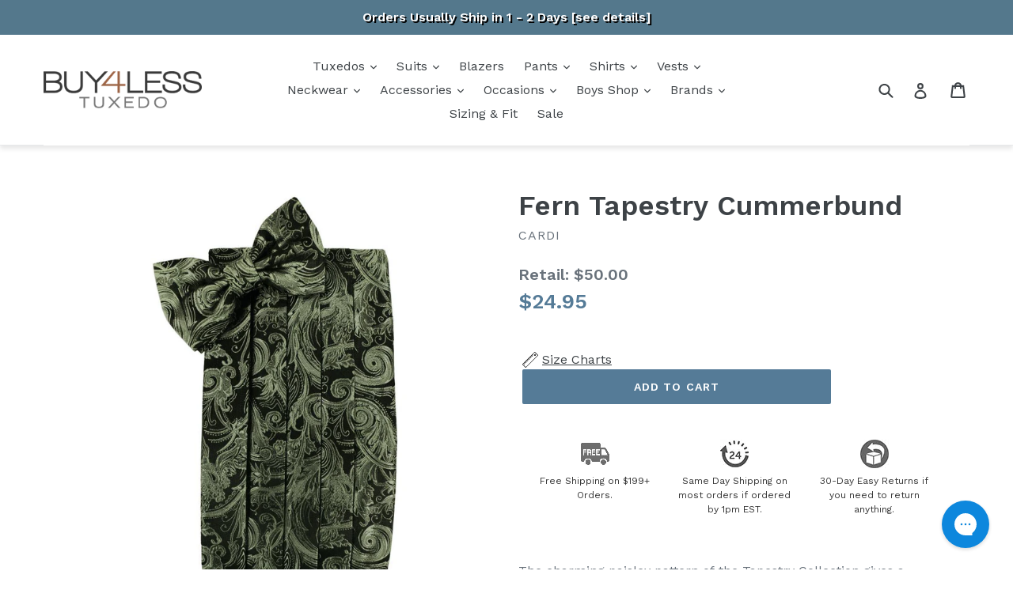

--- FILE ---
content_type: text/html; charset=utf-8
request_url: https://www.buy4lesstuxedo.com/products/fern-tapestry-cummerbund
body_size: 58993
content:















<!doctype html>
<!--[if IE 9]> <html class="ie9 no-js" lang="en"> <![endif]-->
<!--[if (gt IE 9)|!(IE)]><!--> <html class="no-js" lang="en"> <!--<![endif]-->
<head>
  <!--=========================================Header=========================================-->
<!-- Global Site Tag (gtag.js) - Google AdWords: 1072728257 -->
<script async src="https://www.googletagmanager.com/gtag/js?id=AW-1072728257"></script>
<script>
  window.dataLayer = window.dataLayer || [];
  function gtag(){dataLayer.push(arguments);}
  gtag('js', new Date());
  gtag('config', 'AW-1072728257', {'send_page_view': false});
</script>
  <meta name="google-site-verification" content="v5bYSK478BntFyntGS4SywaXBvFLuew-D1vf6xzap00" />
  <meta name="msvalidate.01" content="AE55C94A01B4C5F7581A5ADDB7EE9941" />
  <script>
window.KiwiSizing = window.KiwiSizing === undefined ? {} : window.KiwiSizing;
KiwiSizing.shop = "buy4lesstuxedo.myshopify.com";


KiwiSizing.data = {
  collections: "280077434926,39482982457,71494828089,62985207865",
  tags: "Fern,Green,Paisley,Poly Woven",
  product: "1072281387065",
  vendor: "Cardi",
  type: "Cummerbunds",
  title: "Fern Tapestry Cummerbund",
  images: ["\/\/www.buy4lesstuxedo.com\/cdn\/shop\/products\/cardi-fern-tapestry-cummerbund-3803142717497.jpg?v=1654913042"],
  options: [{"name":"Title","position":1,"values":["Default Title"]}],
  variants: [{"id":9871125839929,"title":"Default Title","option1":"Default Title","option2":null,"option3":null,"sku":"CA-TAFERM","requires_shipping":true,"taxable":false,"featured_image":null,"available":true,"name":"Fern Tapestry Cummerbund","public_title":null,"options":["Default Title"],"price":2495,"weight":68,"compare_at_price":5000,"inventory_management":"shopify","barcode":null,"requires_selling_plan":false,"selling_plan_allocations":[],"quantity_rule":{"min":1,"max":null,"increment":1}}],
};

</script>
  <meta charset="utf-8">
  <meta http-equiv="X-UA-Compatible" content="IE=edge,chrome=1">
  <meta name="viewport" content="width=device-width,initial-scale=1">
  <meta name="theme-color" content="#557b97">
  <link rel="canonical" href="https://www.buy4lesstuxedo.com/products/fern-tapestry-cummerbund"><link rel="shortcut icon" href="//www.buy4lesstuxedo.com/cdn/shop/files/b4lt-icon_32x32.jpg?v=1613190158" type="image/png"><title>Fern Tapestry Cummerbund
&ndash; Buy4LessTuxedo.com</title><meta name="description" content="The charming paisley pattern of the Tapestry Collection gives a more fashion-forward approach to accessorizing. The paisley design is finely detailed and a great option for those looking to spruce up their look. The versatility of the pattern, allows the Tapestry Collection to pair well with any bridesmaid dress, prom "><!-- /snippets/social-meta-tags.liquid -->




<meta property="og:site_name" content="Buy4LessTuxedo.com">
<meta property="og:url" content="https://www.buy4lesstuxedo.com/products/fern-tapestry-cummerbund">
<meta property="og:title" content="Fern Tapestry Cummerbund">
<meta property="og:type" content="product">
<meta property="og:description" content="The charming paisley pattern of the Tapestry Collection gives a more fashion-forward approach to accessorizing. The paisley design is finely detailed and a great option for those looking to spruce up their look. The versatility of the pattern, allows the Tapestry Collection to pair well with any bridesmaid dress, prom ">

  <meta property="og:price:amount" content="24.95">
  <meta property="og:price:currency" content="USD">

<meta property="og:image" content="http://www.buy4lesstuxedo.com/cdn/shop/products/cardi-fern-tapestry-cummerbund-3803142717497_1200x1200.jpg?v=1654913042">
<meta property="og:image:secure_url" content="https://www.buy4lesstuxedo.com/cdn/shop/products/cardi-fern-tapestry-cummerbund-3803142717497_1200x1200.jpg?v=1654913042">


  <meta name="twitter:site" content="@buy4lesstuxedo">

<meta name="twitter:card" content="summary_large_image">
<meta name="twitter:title" content="Fern Tapestry Cummerbund">
<meta name="twitter:description" content="The charming paisley pattern of the Tapestry Collection gives a more fashion-forward approach to accessorizing. The paisley design is finely detailed and a great option for those looking to spruce up their look. The versatility of the pattern, allows the Tapestry Collection to pair well with any bridesmaid dress, prom ">


  <link href="//www.buy4lesstuxedo.com/cdn/shop/t/36/assets/theme.scss.css?v=35822014222350554731742412532" rel="stylesheet" type="text/css" media="all" />
  

  <link href="//fonts.googleapis.com/css?family=Work+Sans:400,700" rel="stylesheet" type="text/css" media="all" />


  

    <link href="//fonts.googleapis.com/css?family=Work+Sans:600" rel="stylesheet" type="text/css" media="all" />
  



  <script>
    var theme = {
      strings: {
        addToCart: "Add to cart",
        soldOut: "Sold out",
        unavailable: "Unavailable",
        showMore: "Show More",
        showLess: "Show Less",
        addressError: "Error looking up that address",
        addressNoResults: "No results for that address",
        addressQueryLimit: "You have exceeded the Google API usage limit. Consider upgrading to a \u003ca href=\"https:\/\/developers.google.com\/maps\/premium\/usage-limits\"\u003ePremium Plan\u003c\/a\u003e.",
        authError: "There was a problem authenticating your Google Maps account."
      },
      moneyFormat: "${{amount}}"
    }

    document.documentElement.className = document.documentElement.className.replace('no-js', 'js');
  </script>

  <style>
        /** a11y **/
    .collection-hero__image, .shogun-image-bg, .collection-hero {
      background-color: black;
    }
  </style>

  <!--[if (lte IE 9) ]><script src="//www.buy4lesstuxedo.com/cdn/shop/t/36/assets/match-media.min.js?v=22265819453975888031742237828" type="text/javascript"></script><![endif]--><!--[if (gt IE 9)|!(IE)]><!--><script src="//www.buy4lesstuxedo.com/cdn/shop/t/36/assets/lazysizes.js?v=68441465964607740661742237828" async="async"></script><!--<![endif]-->
  <!--[if lte IE 9]><script src="//www.buy4lesstuxedo.com/cdn/shop/t/36/assets/lazysizes.min.js?v=27180"></script><![endif]-->

  <!--[if (gt IE 9)|!(IE)]><!--><script src="//www.buy4lesstuxedo.com/cdn/shop/t/36/assets/vendor.js?v=121857302354663160541742237828" defer="defer"></script><!--<![endif]-->
  <!--[if lte IE 9]><script src="//www.buy4lesstuxedo.com/cdn/shop/t/36/assets/vendor.js?v=121857302354663160541742237828"></script><![endif]-->

  <!--[if (gt IE 9)|!(IE)]><!--><script src="//www.buy4lesstuxedo.com/cdn/shop/t/36/assets/theme.js?v=31023170047264219581742407756" defer="defer"></script><!--<![endif]-->
  <!--[if lte IE 9]><script src="//www.buy4lesstuxedo.com/cdn/shop/t/36/assets/theme.js?v=31023170047264219581742407756"></script><![endif]-->

  





  <script>window.performance && window.performance.mark && window.performance.mark('shopify.content_for_header.start');</script><meta name="facebook-domain-verification" content="zzw1f9aur6jbk4nhi0rmlw7tvkml6u">
<meta id="shopify-digital-wallet" name="shopify-digital-wallet" content="/6885113913/digital_wallets/dialog">
<meta name="shopify-checkout-api-token" content="d2c7592d23ac769b960f14d644ea5bb6">
<meta id="in-context-paypal-metadata" data-shop-id="6885113913" data-venmo-supported="true" data-environment="production" data-locale="en_US" data-paypal-v4="true" data-currency="USD">
<link rel="alternate" type="application/json+oembed" href="https://www.buy4lesstuxedo.com/products/fern-tapestry-cummerbund.oembed">
<script async="async" src="/checkouts/internal/preloads.js?locale=en-US"></script>
<link rel="preconnect" href="https://shop.app" crossorigin="anonymous">
<script async="async" src="https://shop.app/checkouts/internal/preloads.js?locale=en-US&shop_id=6885113913" crossorigin="anonymous"></script>
<script id="apple-pay-shop-capabilities" type="application/json">{"shopId":6885113913,"countryCode":"US","currencyCode":"USD","merchantCapabilities":["supports3DS"],"merchantId":"gid:\/\/shopify\/Shop\/6885113913","merchantName":"Buy4LessTuxedo.com","requiredBillingContactFields":["postalAddress","email","phone"],"requiredShippingContactFields":["postalAddress","email","phone"],"shippingType":"shipping","supportedNetworks":["visa","masterCard","amex","discover","elo","jcb"],"total":{"type":"pending","label":"Buy4LessTuxedo.com","amount":"1.00"},"shopifyPaymentsEnabled":true,"supportsSubscriptions":true}</script>
<script id="shopify-features" type="application/json">{"accessToken":"d2c7592d23ac769b960f14d644ea5bb6","betas":["rich-media-storefront-analytics"],"domain":"www.buy4lesstuxedo.com","predictiveSearch":true,"shopId":6885113913,"locale":"en"}</script>
<script>var Shopify = Shopify || {};
Shopify.shop = "buy4lesstuxedo.myshopify.com";
Shopify.locale = "en";
Shopify.currency = {"active":"USD","rate":"1.0"};
Shopify.country = "US";
Shopify.theme = {"name":"Copy of [Boost-V2] Label fix-Tej sticky-header","id":126233542702,"schema_name":"Debut","schema_version":"3.1.1","theme_store_id":796,"role":"main"};
Shopify.theme.handle = "null";
Shopify.theme.style = {"id":null,"handle":null};
Shopify.cdnHost = "www.buy4lesstuxedo.com/cdn";
Shopify.routes = Shopify.routes || {};
Shopify.routes.root = "/";</script>
<script type="module">!function(o){(o.Shopify=o.Shopify||{}).modules=!0}(window);</script>
<script>!function(o){function n(){var o=[];function n(){o.push(Array.prototype.slice.apply(arguments))}return n.q=o,n}var t=o.Shopify=o.Shopify||{};t.loadFeatures=n(),t.autoloadFeatures=n()}(window);</script>
<script>
  window.ShopifyPay = window.ShopifyPay || {};
  window.ShopifyPay.apiHost = "shop.app\/pay";
  window.ShopifyPay.redirectState = null;
</script>
<script id="shop-js-analytics" type="application/json">{"pageType":"product"}</script>
<script defer="defer" async type="module" src="//www.buy4lesstuxedo.com/cdn/shopifycloud/shop-js/modules/v2/client.init-shop-cart-sync_BT-GjEfc.en.esm.js"></script>
<script defer="defer" async type="module" src="//www.buy4lesstuxedo.com/cdn/shopifycloud/shop-js/modules/v2/chunk.common_D58fp_Oc.esm.js"></script>
<script defer="defer" async type="module" src="//www.buy4lesstuxedo.com/cdn/shopifycloud/shop-js/modules/v2/chunk.modal_xMitdFEc.esm.js"></script>
<script type="module">
  await import("//www.buy4lesstuxedo.com/cdn/shopifycloud/shop-js/modules/v2/client.init-shop-cart-sync_BT-GjEfc.en.esm.js");
await import("//www.buy4lesstuxedo.com/cdn/shopifycloud/shop-js/modules/v2/chunk.common_D58fp_Oc.esm.js");
await import("//www.buy4lesstuxedo.com/cdn/shopifycloud/shop-js/modules/v2/chunk.modal_xMitdFEc.esm.js");

  window.Shopify.SignInWithShop?.initShopCartSync?.({"fedCMEnabled":true,"windoidEnabled":true});

</script>
<script>
  window.Shopify = window.Shopify || {};
  if (!window.Shopify.featureAssets) window.Shopify.featureAssets = {};
  window.Shopify.featureAssets['shop-js'] = {"shop-cart-sync":["modules/v2/client.shop-cart-sync_DZOKe7Ll.en.esm.js","modules/v2/chunk.common_D58fp_Oc.esm.js","modules/v2/chunk.modal_xMitdFEc.esm.js"],"init-fed-cm":["modules/v2/client.init-fed-cm_B6oLuCjv.en.esm.js","modules/v2/chunk.common_D58fp_Oc.esm.js","modules/v2/chunk.modal_xMitdFEc.esm.js"],"shop-cash-offers":["modules/v2/client.shop-cash-offers_D2sdYoxE.en.esm.js","modules/v2/chunk.common_D58fp_Oc.esm.js","modules/v2/chunk.modal_xMitdFEc.esm.js"],"shop-login-button":["modules/v2/client.shop-login-button_QeVjl5Y3.en.esm.js","modules/v2/chunk.common_D58fp_Oc.esm.js","modules/v2/chunk.modal_xMitdFEc.esm.js"],"pay-button":["modules/v2/client.pay-button_DXTOsIq6.en.esm.js","modules/v2/chunk.common_D58fp_Oc.esm.js","modules/v2/chunk.modal_xMitdFEc.esm.js"],"shop-button":["modules/v2/client.shop-button_DQZHx9pm.en.esm.js","modules/v2/chunk.common_D58fp_Oc.esm.js","modules/v2/chunk.modal_xMitdFEc.esm.js"],"avatar":["modules/v2/client.avatar_BTnouDA3.en.esm.js"],"init-windoid":["modules/v2/client.init-windoid_CR1B-cfM.en.esm.js","modules/v2/chunk.common_D58fp_Oc.esm.js","modules/v2/chunk.modal_xMitdFEc.esm.js"],"init-shop-for-new-customer-accounts":["modules/v2/client.init-shop-for-new-customer-accounts_C_vY_xzh.en.esm.js","modules/v2/client.shop-login-button_QeVjl5Y3.en.esm.js","modules/v2/chunk.common_D58fp_Oc.esm.js","modules/v2/chunk.modal_xMitdFEc.esm.js"],"init-shop-email-lookup-coordinator":["modules/v2/client.init-shop-email-lookup-coordinator_BI7n9ZSv.en.esm.js","modules/v2/chunk.common_D58fp_Oc.esm.js","modules/v2/chunk.modal_xMitdFEc.esm.js"],"init-shop-cart-sync":["modules/v2/client.init-shop-cart-sync_BT-GjEfc.en.esm.js","modules/v2/chunk.common_D58fp_Oc.esm.js","modules/v2/chunk.modal_xMitdFEc.esm.js"],"shop-toast-manager":["modules/v2/client.shop-toast-manager_DiYdP3xc.en.esm.js","modules/v2/chunk.common_D58fp_Oc.esm.js","modules/v2/chunk.modal_xMitdFEc.esm.js"],"init-customer-accounts":["modules/v2/client.init-customer-accounts_D9ZNqS-Q.en.esm.js","modules/v2/client.shop-login-button_QeVjl5Y3.en.esm.js","modules/v2/chunk.common_D58fp_Oc.esm.js","modules/v2/chunk.modal_xMitdFEc.esm.js"],"init-customer-accounts-sign-up":["modules/v2/client.init-customer-accounts-sign-up_iGw4briv.en.esm.js","modules/v2/client.shop-login-button_QeVjl5Y3.en.esm.js","modules/v2/chunk.common_D58fp_Oc.esm.js","modules/v2/chunk.modal_xMitdFEc.esm.js"],"shop-follow-button":["modules/v2/client.shop-follow-button_CqMgW2wH.en.esm.js","modules/v2/chunk.common_D58fp_Oc.esm.js","modules/v2/chunk.modal_xMitdFEc.esm.js"],"checkout-modal":["modules/v2/client.checkout-modal_xHeaAweL.en.esm.js","modules/v2/chunk.common_D58fp_Oc.esm.js","modules/v2/chunk.modal_xMitdFEc.esm.js"],"shop-login":["modules/v2/client.shop-login_D91U-Q7h.en.esm.js","modules/v2/chunk.common_D58fp_Oc.esm.js","modules/v2/chunk.modal_xMitdFEc.esm.js"],"lead-capture":["modules/v2/client.lead-capture_BJmE1dJe.en.esm.js","modules/v2/chunk.common_D58fp_Oc.esm.js","modules/v2/chunk.modal_xMitdFEc.esm.js"],"payment-terms":["modules/v2/client.payment-terms_Ci9AEqFq.en.esm.js","modules/v2/chunk.common_D58fp_Oc.esm.js","modules/v2/chunk.modal_xMitdFEc.esm.js"]};
</script>
<script>(function() {
  var isLoaded = false;
  function asyncLoad() {
    if (isLoaded) return;
    isLoaded = true;
    var urls = ["https:\/\/load.csell.co\/assets\/js\/cross-sell.js?shop=buy4lesstuxedo.myshopify.com","https:\/\/load.csell.co\/assets\/v2\/js\/core\/xsell.js?shop=buy4lesstuxedo.myshopify.com","https:\/\/assets1.adroll.com\/shopify\/latest\/j\/shopify_rolling_bootstrap_v2.js?adroll_adv_id=LHDMWTGLG5GILE2P67ARGW\u0026adroll_pix_id=A5EUCP6KQZDTJN2FDU4I2V\u0026shop=buy4lesstuxedo.myshopify.com","https:\/\/app.kiwisizing.com\/web\/js\/dist\/kiwiSizing\/plugin\/SizingPlugin.prod.js?v=330\u0026shop=buy4lesstuxedo.myshopify.com","https:\/\/config.gorgias.chat\/bundle-loader\/01GYCC2C5K6FQ2TY38SKA2JN48?source=shopify1click\u0026shop=buy4lesstuxedo.myshopify.com","https:\/\/na.shgcdn3.com\/pixel-collector.js?shop=buy4lesstuxedo.myshopify.com","https:\/\/cdn.attn.tv\/buy4lesstuxedo\/dtag.js?shop=buy4lesstuxedo.myshopify.com","https:\/\/cdn.9gtb.com\/loader.js?g_cvt_id=918e36e5-b8e4-4755-b89c-7524d5bbe1ee\u0026shop=buy4lesstuxedo.myshopify.com","https:\/\/shopify-extension.getredo.com\/main.js?widget_id=lycjlbc2hcqlwuc\u0026shop=buy4lesstuxedo.myshopify.com"];
    for (var i = 0; i < urls.length; i++) {
      var s = document.createElement('script');
      s.type = 'text/javascript';
      s.async = true;
      s.src = urls[i];
      var x = document.getElementsByTagName('script')[0];
      x.parentNode.insertBefore(s, x);
    }
  };
  if(window.attachEvent) {
    window.attachEvent('onload', asyncLoad);
  } else {
    window.addEventListener('load', asyncLoad, false);
  }
})();</script>
<script id="__st">var __st={"a":6885113913,"offset":-18000,"reqid":"81bc6f7f-7407-4ffd-9e87-af4c0c84d1a9-1769097033","pageurl":"www.buy4lesstuxedo.com\/products\/fern-tapestry-cummerbund","u":"856f95603e09","p":"product","rtyp":"product","rid":1072281387065};</script>
<script>window.ShopifyPaypalV4VisibilityTracking = true;</script>
<script id="captcha-bootstrap">!function(){'use strict';const t='contact',e='account',n='new_comment',o=[[t,t],['blogs',n],['comments',n],[t,'customer']],c=[[e,'customer_login'],[e,'guest_login'],[e,'recover_customer_password'],[e,'create_customer']],r=t=>t.map((([t,e])=>`form[action*='/${t}']:not([data-nocaptcha='true']) input[name='form_type'][value='${e}']`)).join(','),a=t=>()=>t?[...document.querySelectorAll(t)].map((t=>t.form)):[];function s(){const t=[...o],e=r(t);return a(e)}const i='password',u='form_key',d=['recaptcha-v3-token','g-recaptcha-response','h-captcha-response',i],f=()=>{try{return window.sessionStorage}catch{return}},m='__shopify_v',_=t=>t.elements[u];function p(t,e,n=!1){try{const o=window.sessionStorage,c=JSON.parse(o.getItem(e)),{data:r}=function(t){const{data:e,action:n}=t;return t[m]||n?{data:e,action:n}:{data:t,action:n}}(c);for(const[e,n]of Object.entries(r))t.elements[e]&&(t.elements[e].value=n);n&&o.removeItem(e)}catch(o){console.error('form repopulation failed',{error:o})}}const l='form_type',E='cptcha';function T(t){t.dataset[E]=!0}const w=window,h=w.document,L='Shopify',v='ce_forms',y='captcha';let A=!1;((t,e)=>{const n=(g='f06e6c50-85a8-45c8-87d0-21a2b65856fe',I='https://cdn.shopify.com/shopifycloud/storefront-forms-hcaptcha/ce_storefront_forms_captcha_hcaptcha.v1.5.2.iife.js',D={infoText:'Protected by hCaptcha',privacyText:'Privacy',termsText:'Terms'},(t,e,n)=>{const o=w[L][v],c=o.bindForm;if(c)return c(t,g,e,D).then(n);var r;o.q.push([[t,g,e,D],n]),r=I,A||(h.body.append(Object.assign(h.createElement('script'),{id:'captcha-provider',async:!0,src:r})),A=!0)});var g,I,D;w[L]=w[L]||{},w[L][v]=w[L][v]||{},w[L][v].q=[],w[L][y]=w[L][y]||{},w[L][y].protect=function(t,e){n(t,void 0,e),T(t)},Object.freeze(w[L][y]),function(t,e,n,w,h,L){const[v,y,A,g]=function(t,e,n){const i=e?o:[],u=t?c:[],d=[...i,...u],f=r(d),m=r(i),_=r(d.filter((([t,e])=>n.includes(e))));return[a(f),a(m),a(_),s()]}(w,h,L),I=t=>{const e=t.target;return e instanceof HTMLFormElement?e:e&&e.form},D=t=>v().includes(t);t.addEventListener('submit',(t=>{const e=I(t);if(!e)return;const n=D(e)&&!e.dataset.hcaptchaBound&&!e.dataset.recaptchaBound,o=_(e),c=g().includes(e)&&(!o||!o.value);(n||c)&&t.preventDefault(),c&&!n&&(function(t){try{if(!f())return;!function(t){const e=f();if(!e)return;const n=_(t);if(!n)return;const o=n.value;o&&e.removeItem(o)}(t);const e=Array.from(Array(32),(()=>Math.random().toString(36)[2])).join('');!function(t,e){_(t)||t.append(Object.assign(document.createElement('input'),{type:'hidden',name:u})),t.elements[u].value=e}(t,e),function(t,e){const n=f();if(!n)return;const o=[...t.querySelectorAll(`input[type='${i}']`)].map((({name:t})=>t)),c=[...d,...o],r={};for(const[a,s]of new FormData(t).entries())c.includes(a)||(r[a]=s);n.setItem(e,JSON.stringify({[m]:1,action:t.action,data:r}))}(t,e)}catch(e){console.error('failed to persist form',e)}}(e),e.submit())}));const S=(t,e)=>{t&&!t.dataset[E]&&(n(t,e.some((e=>e===t))),T(t))};for(const o of['focusin','change'])t.addEventListener(o,(t=>{const e=I(t);D(e)&&S(e,y())}));const B=e.get('form_key'),M=e.get(l),P=B&&M;t.addEventListener('DOMContentLoaded',(()=>{const t=y();if(P)for(const e of t)e.elements[l].value===M&&p(e,B);[...new Set([...A(),...v().filter((t=>'true'===t.dataset.shopifyCaptcha))])].forEach((e=>S(e,t)))}))}(h,new URLSearchParams(w.location.search),n,t,e,['guest_login'])})(!0,!0)}();</script>
<script integrity="sha256-4kQ18oKyAcykRKYeNunJcIwy7WH5gtpwJnB7kiuLZ1E=" data-source-attribution="shopify.loadfeatures" defer="defer" src="//www.buy4lesstuxedo.com/cdn/shopifycloud/storefront/assets/storefront/load_feature-a0a9edcb.js" crossorigin="anonymous"></script>
<script crossorigin="anonymous" defer="defer" src="//www.buy4lesstuxedo.com/cdn/shopifycloud/storefront/assets/shopify_pay/storefront-65b4c6d7.js?v=20250812"></script>
<script data-source-attribution="shopify.dynamic_checkout.dynamic.init">var Shopify=Shopify||{};Shopify.PaymentButton=Shopify.PaymentButton||{isStorefrontPortableWallets:!0,init:function(){window.Shopify.PaymentButton.init=function(){};var t=document.createElement("script");t.src="https://www.buy4lesstuxedo.com/cdn/shopifycloud/portable-wallets/latest/portable-wallets.en.js",t.type="module",document.head.appendChild(t)}};
</script>
<script data-source-attribution="shopify.dynamic_checkout.buyer_consent">
  function portableWalletsHideBuyerConsent(e){var t=document.getElementById("shopify-buyer-consent"),n=document.getElementById("shopify-subscription-policy-button");t&&n&&(t.classList.add("hidden"),t.setAttribute("aria-hidden","true"),n.removeEventListener("click",e))}function portableWalletsShowBuyerConsent(e){var t=document.getElementById("shopify-buyer-consent"),n=document.getElementById("shopify-subscription-policy-button");t&&n&&(t.classList.remove("hidden"),t.removeAttribute("aria-hidden"),n.addEventListener("click",e))}window.Shopify?.PaymentButton&&(window.Shopify.PaymentButton.hideBuyerConsent=portableWalletsHideBuyerConsent,window.Shopify.PaymentButton.showBuyerConsent=portableWalletsShowBuyerConsent);
</script>
<script data-source-attribution="shopify.dynamic_checkout.cart.bootstrap">document.addEventListener("DOMContentLoaded",(function(){function t(){return document.querySelector("shopify-accelerated-checkout-cart, shopify-accelerated-checkout")}if(t())Shopify.PaymentButton.init();else{new MutationObserver((function(e,n){t()&&(Shopify.PaymentButton.init(),n.disconnect())})).observe(document.body,{childList:!0,subtree:!0})}}));
</script>
<link id="shopify-accelerated-checkout-styles" rel="stylesheet" media="screen" href="https://www.buy4lesstuxedo.com/cdn/shopifycloud/portable-wallets/latest/accelerated-checkout-backwards-compat.css" crossorigin="anonymous">
<style id="shopify-accelerated-checkout-cart">
        #shopify-buyer-consent {
  margin-top: 1em;
  display: inline-block;
  width: 100%;
}

#shopify-buyer-consent.hidden {
  display: none;
}

#shopify-subscription-policy-button {
  background: none;
  border: none;
  padding: 0;
  text-decoration: underline;
  font-size: inherit;
  cursor: pointer;
}

#shopify-subscription-policy-button::before {
  box-shadow: none;
}

      </style>

<script>window.performance && window.performance.mark && window.performance.mark('shopify.content_for_header.end');</script>
  





  <script type="text/javascript">
    
      window.__shgMoneyFormat = window.__shgMoneyFormat || {"USD":{"currency":"USD","currency_symbol":"$","currency_symbol_location":"left","decimal_places":2,"decimal_separator":".","thousands_separator":","}};
    
    window.__shgCurrentCurrencyCode = window.__shgCurrentCurrencyCode || {
      currency: "USD",
      currency_symbol: "$",
      decimal_separator: ".",
      thousands_separator: ",",
      decimal_places: 2,
      currency_symbol_location: "left"
    };
  </script>



  
  <link href="//www.buy4lesstuxedo.com/cdn/shop/t/36/assets/panda-swatches.css?v=33127248340977485371742237828" rel="stylesheet" type="text/css" media="all" />
  
  
  
  <link href="//www.buy4lesstuxedo.com/cdn/shop/t/36/assets/theme-styles.css?v=123710277875978276211756313176" rel="stylesheet" type="text/css" media="all" />
<!--begin-bc-sf-filter-css-->
  <link href="//www.buy4lesstuxedo.com/cdn/shop/t/36/assets/bc-sf-filter.css?v=131290417243797422331742237828" rel="stylesheet" type="text/css" media="all" />
<!--end-bc-sf-filter-css-->



<!-- BeginShopPopAddon --><script>  Shopify.shopPopSettings = {"proof_enabled":true,"proof_show_add_to_cart":true,"proof_mobile_enabled":true,"proof_mobile_position":"Bottom","proof_desktop_position":"Bottom Left","proof_show_on_product_page":true,"proof_hide_notification_after":30,"proof_display_time":6,"proof_interval_time":5,"proof_order_random":false,"proof_fetch_count":30,"proof_cycle":true,"proof_anonymize":false,"proof_anonymize_text":null,"proof_hours_before_obscure":48,"proof_sequential":true,"proof_top":10,"proof_left":10,"proof_right":10,"proof_bottom":10,"proof_background_color":"#FFFFFF","proof_font_color":"#000000","proof_custom_css":null,"proof_border_radius":40,"proof_first_interval_time":1,"proof_locale":"en"};</script><!-- EndShopPopAddon -->

  

<script type="text/javascript">
  
    window.SHG_CUSTOMER = null;
  
</script>







<script defer src="https://nf-form-files.nyc3.digitaloceanspaces.com/prod/nerdy_forms_fe657a28-6077-4fae-9a54-6e22f48953b1.js" ></script>

 <!--begin-boost-pfs-filter-css-->
   <link rel="preload stylesheet" href="//www.buy4lesstuxedo.com/cdn/shop/t/36/assets/boost-pfs-instant-search.css?v=146474835330714392691742237828" as="style"><link href="//www.buy4lesstuxedo.com/cdn/shop/t/36/assets/boost-pfs-custom.css?v=99509740539661331891742237828" rel="stylesheet" type="text/css" media="all" />
<style data-id="boost-pfs-style">
    .boost-pfs-filter-option-title-text {}

   .boost-pfs-filter-tree-v .boost-pfs-filter-option-title-text:before {}
    .boost-pfs-filter-tree-v .boost-pfs-filter-option.boost-pfs-filter-option-collapsed .boost-pfs-filter-option-title-text:before {}
    .boost-pfs-filter-tree-h .boost-pfs-filter-option-title-heading:before {}

    .boost-pfs-filter-refine-by .boost-pfs-filter-option-title h3 {}

    .boost-pfs-filter-option-content .boost-pfs-filter-option-item-list .boost-pfs-filter-option-item button,
    .boost-pfs-filter-option-content .boost-pfs-filter-option-item-list .boost-pfs-filter-option-item .boost-pfs-filter-button,
    .boost-pfs-filter-option-range-amount input,
    .boost-pfs-filter-tree-v .boost-pfs-filter-refine-by .boost-pfs-filter-refine-by-items .refine-by-item,
    .boost-pfs-filter-refine-by-wrapper-v .boost-pfs-filter-refine-by .boost-pfs-filter-refine-by-items .refine-by-item,
    .boost-pfs-filter-refine-by .boost-pfs-filter-option-title,
    .boost-pfs-filter-refine-by .boost-pfs-filter-refine-by-items .refine-by-item>a,
    .boost-pfs-filter-refine-by>span,
    .boost-pfs-filter-clear,
    .boost-pfs-filter-clear-all{}
    .boost-pfs-filter-tree-h .boost-pfs-filter-pc .boost-pfs-filter-refine-by-items .refine-by-item .boost-pfs-filter-clear .refine-by-type,
    .boost-pfs-filter-refine-by-wrapper-h .boost-pfs-filter-pc .boost-pfs-filter-refine-by-items .refine-by-item .boost-pfs-filter-clear .refine-by-type {}

    .boost-pfs-filter-option-multi-level-collections .boost-pfs-filter-option-multi-level-list .boost-pfs-filter-option-item .boost-pfs-filter-button-arrow .boost-pfs-arrow:before,
    .boost-pfs-filter-option-multi-level-tag .boost-pfs-filter-option-multi-level-list .boost-pfs-filter-option-item .boost-pfs-filter-button-arrow .boost-pfs-arrow:before {}

    .boost-pfs-filter-refine-by-wrapper-v .boost-pfs-filter-refine-by .boost-pfs-filter-refine-by-items .refine-by-item .boost-pfs-filter-clear:after,
    .boost-pfs-filter-refine-by-wrapper-v .boost-pfs-filter-refine-by .boost-pfs-filter-refine-by-items .refine-by-item .boost-pfs-filter-clear:before,
    .boost-pfs-filter-tree-v .boost-pfs-filter-refine-by .boost-pfs-filter-refine-by-items .refine-by-item .boost-pfs-filter-clear:after,
    .boost-pfs-filter-tree-v .boost-pfs-filter-refine-by .boost-pfs-filter-refine-by-items .refine-by-item .boost-pfs-filter-clear:before,
    .boost-pfs-filter-refine-by-wrapper-h .boost-pfs-filter-pc .boost-pfs-filter-refine-by-items .refine-by-item .boost-pfs-filter-clear:after,
    .boost-pfs-filter-refine-by-wrapper-h .boost-pfs-filter-pc .boost-pfs-filter-refine-by-items .refine-by-item .boost-pfs-filter-clear:before,
    .boost-pfs-filter-tree-h .boost-pfs-filter-pc .boost-pfs-filter-refine-by-items .refine-by-item .boost-pfs-filter-clear:after,
    .boost-pfs-filter-tree-h .boost-pfs-filter-pc .boost-pfs-filter-refine-by-items .refine-by-item .boost-pfs-filter-clear:before {}
    .boost-pfs-filter-option-range-slider .noUi-value-horizontal {}

    .boost-pfs-filter-tree-mobile-button button,
    .boost-pfs-filter-top-sorting-mobile button {}
    .boost-pfs-filter-top-sorting-mobile button>span:after {}
  </style>

 <!--end-boost-pfs-filter-css-->

<!-- Google Tag Manager -->
<script>(function(w,d,s,l,i){w[l]=w[l]||[];w[l].push({'gtm.start':
new Date().getTime(),event:'gtm.js'});var f=d.getElementsByTagName(s)[0],
j=d.createElement(s),dl=l!='dataLayer'?'&l='+l:'';j.async=true;j.src=
'https://www.googletagmanager.com/gtm.js?id='+i+dl;f.parentNode.insertBefore(j,f);
})(window,document,'script','dataLayer','GTM-PDFV7BW');</script>
<!-- End Google Tag Manager --> 
<script>
// Load Bing UET script
(function(w,d,t,r,u){var f,n,i;w[u]=w[u]||[],f=function(){var o={ti:"5526391"};o.q=w[u],w[u]=new UET(o),w[u].push("pageLoad")},n=d.createElement(t),n.src=r,n.async=1,n.onload=n.onreadystatechange=function(){var s=this.readyState;s&&s!=="loaded"&&s!=="complete"||(f(),n.onload=n.onreadystatechange=null)},i=d.getElementsByTagName(t)[0],i.parentNode.insertBefore(n,i)})(window,document,"script","//bat.bing.com/bat.js","uetq");
//bing code ended
</script>
<!-- BEGIN app block: shopify://apps/frequently-bought/blocks/app-embed-block/b1a8cbea-c844-4842-9529-7c62dbab1b1f --><script>
    window.codeblackbelt = window.codeblackbelt || {};
    window.codeblackbelt.shop = window.codeblackbelt.shop || 'buy4lesstuxedo.myshopify.com';
    
        window.codeblackbelt.productId = 1072281387065;</script><script src="//cdn.codeblackbelt.com/widgets/frequently-bought-together/main.min.js?version=2026012210-0500" async></script>
 <!-- END app block --><!-- BEGIN app block: shopify://apps/flair/blocks/init/51d5ae10-f90f-4540-9ec6-f09f14107bf4 --><!-- BEGIN app snippet: init --><script>  (function() {    function l(url, onload) {      var script = document.createElement("script");      script.src = url;      script.async = true;      script.onload = onload;      document.head.appendChild(script);    }function r() {        return new Promise((resolve) => {          if (document.readyState == "loading") {            document.addEventListener("DOMContentLoaded", () => resolve());          } else {            resolve();          }        });      }      function isg3() {        let k = "_flair_pv";        let v = new URLSearchParams(window.location.search).get(k);        if (v == "") {          localStorage.removeItem(k);          return false;        }        else if (v != null) {          let x = new Date().getTime() + 24 * 60 * 60 * 1000;          localStorage.setItem(k,`${v}:${x}`);          return true;        } else {          let sv = localStorage.getItem(k);          if (sv && Number(sv.split(":")[1]) > new Date().getTime()) {            return true;          }        }        localStorage.removeItem(k);        return false;      }function g2() {        l("https://cdn.shopify.com/extensions/019a7387-b640-7f63-aab2-9805ebe6be4c/flair-theme-app-38/assets/flair_gen2.js", () => {          r().then(() => {            let d ={"shop":{  "collection_handle":null,  "page_type":"product",  "product_id":"1072281387065",  "search_url":"\/search",  "_":1},"app":{  "refresh_on_init":true,"badge_variant_refresh":{"enabled":false,"type":"change","parent_selector":"form[action=\"\/cart\/add\"]","selector":".single-option-selector","delay":100},"banner_countdown_enabled":false,  "_":1}};            let c = "";            FlairApp.init(d);            if (c != "") {              let style = document.createElement("style");              style.textContent = c;              document.head.appendChild(style);            }          })        })      }function g3() {      let d ={"config":{  "storefront_token":null,  "_":1},"current":{"collection_id":"",  "country":"US",  "currency":"USD","money_format":"${{amount}}",  "page_type":"product",  "product_id":"1072281387065",  "shopify_domain":"buy4lesstuxedo.myshopify.com",  "_":1}};      l("https://cdn.shopify.com/extensions/019a7387-b640-7f63-aab2-9805ebe6be4c/flair-theme-app-38/assets/flair_gen3.js", () => {        FlairApp.init(d);      });    }if (isg3()) {        g3();        console.info(`Flair generation 3 preview is enabled. Click here to cancel: https://${window.location.host}/?_flair_pv=`)      } else {        g2();      }})()</script><!-- END app snippet --><!-- generated: 2026-01-22 10:50:33 -0500 -->

<!-- END app block --><!-- BEGIN app block: shopify://apps/sitemap-noindex-pro-seo/blocks/app-embed/4d815e2c-5af0-46ba-8301-d0f9cf660031 -->
<!-- END app block --><!-- BEGIN app block: shopify://apps/attentive/blocks/attn-tag/8df62c72-8fe4-407e-a5b3-72132be30a0d --><script type="text/javascript" src="https://cdn.attn.tv/buy4lesstuxedo/dtag.js?source=app-embed" defer="defer"></script>


<!-- END app block --><link href="https://monorail-edge.shopifysvc.com" rel="dns-prefetch">
<script>(function(){if ("sendBeacon" in navigator && "performance" in window) {try {var session_token_from_headers = performance.getEntriesByType('navigation')[0].serverTiming.find(x => x.name == '_s').description;} catch {var session_token_from_headers = undefined;}var session_cookie_matches = document.cookie.match(/_shopify_s=([^;]*)/);var session_token_from_cookie = session_cookie_matches && session_cookie_matches.length === 2 ? session_cookie_matches[1] : "";var session_token = session_token_from_headers || session_token_from_cookie || "";function handle_abandonment_event(e) {var entries = performance.getEntries().filter(function(entry) {return /monorail-edge.shopifysvc.com/.test(entry.name);});if (!window.abandonment_tracked && entries.length === 0) {window.abandonment_tracked = true;var currentMs = Date.now();var navigation_start = performance.timing.navigationStart;var payload = {shop_id: 6885113913,url: window.location.href,navigation_start,duration: currentMs - navigation_start,session_token,page_type: "product"};window.navigator.sendBeacon("https://monorail-edge.shopifysvc.com/v1/produce", JSON.stringify({schema_id: "online_store_buyer_site_abandonment/1.1",payload: payload,metadata: {event_created_at_ms: currentMs,event_sent_at_ms: currentMs}}));}}window.addEventListener('pagehide', handle_abandonment_event);}}());</script>
<script id="web-pixels-manager-setup">(function e(e,d,r,n,o){if(void 0===o&&(o={}),!Boolean(null===(a=null===(i=window.Shopify)||void 0===i?void 0:i.analytics)||void 0===a?void 0:a.replayQueue)){var i,a;window.Shopify=window.Shopify||{};var t=window.Shopify;t.analytics=t.analytics||{};var s=t.analytics;s.replayQueue=[],s.publish=function(e,d,r){return s.replayQueue.push([e,d,r]),!0};try{self.performance.mark("wpm:start")}catch(e){}var l=function(){var e={modern:/Edge?\/(1{2}[4-9]|1[2-9]\d|[2-9]\d{2}|\d{4,})\.\d+(\.\d+|)|Firefox\/(1{2}[4-9]|1[2-9]\d|[2-9]\d{2}|\d{4,})\.\d+(\.\d+|)|Chrom(ium|e)\/(9{2}|\d{3,})\.\d+(\.\d+|)|(Maci|X1{2}).+ Version\/(15\.\d+|(1[6-9]|[2-9]\d|\d{3,})\.\d+)([,.]\d+|)( \(\w+\)|)( Mobile\/\w+|) Safari\/|Chrome.+OPR\/(9{2}|\d{3,})\.\d+\.\d+|(CPU[ +]OS|iPhone[ +]OS|CPU[ +]iPhone|CPU IPhone OS|CPU iPad OS)[ +]+(15[._]\d+|(1[6-9]|[2-9]\d|\d{3,})[._]\d+)([._]\d+|)|Android:?[ /-](13[3-9]|1[4-9]\d|[2-9]\d{2}|\d{4,})(\.\d+|)(\.\d+|)|Android.+Firefox\/(13[5-9]|1[4-9]\d|[2-9]\d{2}|\d{4,})\.\d+(\.\d+|)|Android.+Chrom(ium|e)\/(13[3-9]|1[4-9]\d|[2-9]\d{2}|\d{4,})\.\d+(\.\d+|)|SamsungBrowser\/([2-9]\d|\d{3,})\.\d+/,legacy:/Edge?\/(1[6-9]|[2-9]\d|\d{3,})\.\d+(\.\d+|)|Firefox\/(5[4-9]|[6-9]\d|\d{3,})\.\d+(\.\d+|)|Chrom(ium|e)\/(5[1-9]|[6-9]\d|\d{3,})\.\d+(\.\d+|)([\d.]+$|.*Safari\/(?![\d.]+ Edge\/[\d.]+$))|(Maci|X1{2}).+ Version\/(10\.\d+|(1[1-9]|[2-9]\d|\d{3,})\.\d+)([,.]\d+|)( \(\w+\)|)( Mobile\/\w+|) Safari\/|Chrome.+OPR\/(3[89]|[4-9]\d|\d{3,})\.\d+\.\d+|(CPU[ +]OS|iPhone[ +]OS|CPU[ +]iPhone|CPU IPhone OS|CPU iPad OS)[ +]+(10[._]\d+|(1[1-9]|[2-9]\d|\d{3,})[._]\d+)([._]\d+|)|Android:?[ /-](13[3-9]|1[4-9]\d|[2-9]\d{2}|\d{4,})(\.\d+|)(\.\d+|)|Mobile Safari.+OPR\/([89]\d|\d{3,})\.\d+\.\d+|Android.+Firefox\/(13[5-9]|1[4-9]\d|[2-9]\d{2}|\d{4,})\.\d+(\.\d+|)|Android.+Chrom(ium|e)\/(13[3-9]|1[4-9]\d|[2-9]\d{2}|\d{4,})\.\d+(\.\d+|)|Android.+(UC? ?Browser|UCWEB|U3)[ /]?(15\.([5-9]|\d{2,})|(1[6-9]|[2-9]\d|\d{3,})\.\d+)\.\d+|SamsungBrowser\/(5\.\d+|([6-9]|\d{2,})\.\d+)|Android.+MQ{2}Browser\/(14(\.(9|\d{2,})|)|(1[5-9]|[2-9]\d|\d{3,})(\.\d+|))(\.\d+|)|K[Aa][Ii]OS\/(3\.\d+|([4-9]|\d{2,})\.\d+)(\.\d+|)/},d=e.modern,r=e.legacy,n=navigator.userAgent;return n.match(d)?"modern":n.match(r)?"legacy":"unknown"}(),u="modern"===l?"modern":"legacy",c=(null!=n?n:{modern:"",legacy:""})[u],f=function(e){return[e.baseUrl,"/wpm","/b",e.hashVersion,"modern"===e.buildTarget?"m":"l",".js"].join("")}({baseUrl:d,hashVersion:r,buildTarget:u}),m=function(e){var d=e.version,r=e.bundleTarget,n=e.surface,o=e.pageUrl,i=e.monorailEndpoint;return{emit:function(e){var a=e.status,t=e.errorMsg,s=(new Date).getTime(),l=JSON.stringify({metadata:{event_sent_at_ms:s},events:[{schema_id:"web_pixels_manager_load/3.1",payload:{version:d,bundle_target:r,page_url:o,status:a,surface:n,error_msg:t},metadata:{event_created_at_ms:s}}]});if(!i)return console&&console.warn&&console.warn("[Web Pixels Manager] No Monorail endpoint provided, skipping logging."),!1;try{return self.navigator.sendBeacon.bind(self.navigator)(i,l)}catch(e){}var u=new XMLHttpRequest;try{return u.open("POST",i,!0),u.setRequestHeader("Content-Type","text/plain"),u.send(l),!0}catch(e){return console&&console.warn&&console.warn("[Web Pixels Manager] Got an unhandled error while logging to Monorail."),!1}}}}({version:r,bundleTarget:l,surface:e.surface,pageUrl:self.location.href,monorailEndpoint:e.monorailEndpoint});try{o.browserTarget=l,function(e){var d=e.src,r=e.async,n=void 0===r||r,o=e.onload,i=e.onerror,a=e.sri,t=e.scriptDataAttributes,s=void 0===t?{}:t,l=document.createElement("script"),u=document.querySelector("head"),c=document.querySelector("body");if(l.async=n,l.src=d,a&&(l.integrity=a,l.crossOrigin="anonymous"),s)for(var f in s)if(Object.prototype.hasOwnProperty.call(s,f))try{l.dataset[f]=s[f]}catch(e){}if(o&&l.addEventListener("load",o),i&&l.addEventListener("error",i),u)u.appendChild(l);else{if(!c)throw new Error("Did not find a head or body element to append the script");c.appendChild(l)}}({src:f,async:!0,onload:function(){if(!function(){var e,d;return Boolean(null===(d=null===(e=window.Shopify)||void 0===e?void 0:e.analytics)||void 0===d?void 0:d.initialized)}()){var d=window.webPixelsManager.init(e)||void 0;if(d){var r=window.Shopify.analytics;r.replayQueue.forEach((function(e){var r=e[0],n=e[1],o=e[2];d.publishCustomEvent(r,n,o)})),r.replayQueue=[],r.publish=d.publishCustomEvent,r.visitor=d.visitor,r.initialized=!0}}},onerror:function(){return m.emit({status:"failed",errorMsg:"".concat(f," has failed to load")})},sri:function(e){var d=/^sha384-[A-Za-z0-9+/=]+$/;return"string"==typeof e&&d.test(e)}(c)?c:"",scriptDataAttributes:o}),m.emit({status:"loading"})}catch(e){m.emit({status:"failed",errorMsg:(null==e?void 0:e.message)||"Unknown error"})}}})({shopId: 6885113913,storefrontBaseUrl: "https://www.buy4lesstuxedo.com",extensionsBaseUrl: "https://extensions.shopifycdn.com/cdn/shopifycloud/web-pixels-manager",monorailEndpoint: "https://monorail-edge.shopifysvc.com/unstable/produce_batch",surface: "storefront-renderer",enabledBetaFlags: ["2dca8a86"],webPixelsConfigList: [{"id":"699531310","configuration":"{\"tagID\":\"2613745907409\"}","eventPayloadVersion":"v1","runtimeContext":"STRICT","scriptVersion":"18031546ee651571ed29edbe71a3550b","type":"APP","apiClientId":3009811,"privacyPurposes":["ANALYTICS","MARKETING","SALE_OF_DATA"],"dataSharingAdjustments":{"protectedCustomerApprovalScopes":["read_customer_address","read_customer_email","read_customer_name","read_customer_personal_data","read_customer_phone"]}},{"id":"548405294","configuration":"{\"env\":\"prod\"}","eventPayloadVersion":"v1","runtimeContext":"LAX","scriptVersion":"3dbd78f0aeeb2c473821a9db9e2dd54a","type":"APP","apiClientId":3977633,"privacyPurposes":["ANALYTICS","MARKETING"],"dataSharingAdjustments":{"protectedCustomerApprovalScopes":["read_customer_address","read_customer_email","read_customer_name","read_customer_personal_data","read_customer_phone"]}},{"id":"542146606","configuration":"{\"site_id\":\"b7cbfc10-79d0-4979-b46a-ca99503522e7\",\"analytics_endpoint\":\"https:\\\/\\\/na.shgcdn3.com\"}","eventPayloadVersion":"v1","runtimeContext":"STRICT","scriptVersion":"695709fc3f146fa50a25299517a954f2","type":"APP","apiClientId":1158168,"privacyPurposes":["ANALYTICS","MARKETING","SALE_OF_DATA"],"dataSharingAdjustments":{"protectedCustomerApprovalScopes":["read_customer_personal_data"]}},{"id":"320372782","configuration":"{\"advertisableEid\":\"LHDMWTGLG5GILE2P67ARGW\",\"pixelEid\":\"A5EUCP6KQZDTJN2FDU4I2V\"}","eventPayloadVersion":"v1","runtimeContext":"STRICT","scriptVersion":"ba1ef5286d067b01e04bdc37410b8082","type":"APP","apiClientId":1005866,"privacyPurposes":["ANALYTICS","MARKETING","SALE_OF_DATA"],"dataSharingAdjustments":{"protectedCustomerApprovalScopes":["read_customer_address","read_customer_email","read_customer_name","read_customer_personal_data","read_customer_phone"]}},{"id":"226590766","configuration":"{\"config\":\"{\\\"pixel_id\\\":\\\"G-SEBT6TTNGV\\\",\\\"gtag_events\\\":[{\\\"type\\\":\\\"begin_checkout\\\",\\\"action_label\\\":\\\"G-SEBT6TTNGV\\\"},{\\\"type\\\":\\\"search\\\",\\\"action_label\\\":\\\"G-SEBT6TTNGV\\\"},{\\\"type\\\":\\\"view_item\\\",\\\"action_label\\\":\\\"G-SEBT6TTNGV\\\"},{\\\"type\\\":\\\"purchase\\\",\\\"action_label\\\":\\\"G-SEBT6TTNGV\\\"},{\\\"type\\\":\\\"page_view\\\",\\\"action_label\\\":\\\"G-SEBT6TTNGV\\\"},{\\\"type\\\":\\\"add_payment_info\\\",\\\"action_label\\\":\\\"G-SEBT6TTNGV\\\"},{\\\"type\\\":\\\"add_to_cart\\\",\\\"action_label\\\":\\\"G-SEBT6TTNGV\\\"}],\\\"enable_monitoring_mode\\\":false}\"}","eventPayloadVersion":"v1","runtimeContext":"OPEN","scriptVersion":"b2a88bafab3e21179ed38636efcd8a93","type":"APP","apiClientId":1780363,"privacyPurposes":[],"dataSharingAdjustments":{"protectedCustomerApprovalScopes":["read_customer_address","read_customer_email","read_customer_name","read_customer_personal_data","read_customer_phone"]}},{"id":"122257454","configuration":"{\"pixel_id\":\"404855916740719\",\"pixel_type\":\"facebook_pixel\",\"metaapp_system_user_token\":\"-\"}","eventPayloadVersion":"v1","runtimeContext":"OPEN","scriptVersion":"ca16bc87fe92b6042fbaa3acc2fbdaa6","type":"APP","apiClientId":2329312,"privacyPurposes":["ANALYTICS","MARKETING","SALE_OF_DATA"],"dataSharingAdjustments":{"protectedCustomerApprovalScopes":["read_customer_address","read_customer_email","read_customer_name","read_customer_personal_data","read_customer_phone"]}},{"id":"80543790","eventPayloadVersion":"1","runtimeContext":"LAX","scriptVersion":"14","type":"CUSTOM","privacyPurposes":["ANALYTICS","MARKETING","PREFERENCES"],"name":"Checkout Scripts"},{"id":"shopify-app-pixel","configuration":"{}","eventPayloadVersion":"v1","runtimeContext":"STRICT","scriptVersion":"0450","apiClientId":"shopify-pixel","type":"APP","privacyPurposes":["ANALYTICS","MARKETING"]},{"id":"shopify-custom-pixel","eventPayloadVersion":"v1","runtimeContext":"LAX","scriptVersion":"0450","apiClientId":"shopify-pixel","type":"CUSTOM","privacyPurposes":["ANALYTICS","MARKETING"]}],isMerchantRequest: false,initData: {"shop":{"name":"Buy4LessTuxedo.com","paymentSettings":{"currencyCode":"USD"},"myshopifyDomain":"buy4lesstuxedo.myshopify.com","countryCode":"US","storefrontUrl":"https:\/\/www.buy4lesstuxedo.com"},"customer":null,"cart":null,"checkout":null,"productVariants":[{"price":{"amount":24.95,"currencyCode":"USD"},"product":{"title":"Fern Tapestry Cummerbund","vendor":"Cardi","id":"1072281387065","untranslatedTitle":"Fern Tapestry Cummerbund","url":"\/products\/fern-tapestry-cummerbund","type":"Cummerbunds"},"id":"9871125839929","image":{"src":"\/\/www.buy4lesstuxedo.com\/cdn\/shop\/products\/cardi-fern-tapestry-cummerbund-3803142717497.jpg?v=1654913042"},"sku":"CA-TAFERM","title":"Default Title","untranslatedTitle":"Default Title"}],"purchasingCompany":null},},"https://www.buy4lesstuxedo.com/cdn","fcfee988w5aeb613cpc8e4bc33m6693e112",{"modern":"","legacy":""},{"shopId":"6885113913","storefrontBaseUrl":"https:\/\/www.buy4lesstuxedo.com","extensionBaseUrl":"https:\/\/extensions.shopifycdn.com\/cdn\/shopifycloud\/web-pixels-manager","surface":"storefront-renderer","enabledBetaFlags":"[\"2dca8a86\"]","isMerchantRequest":"false","hashVersion":"fcfee988w5aeb613cpc8e4bc33m6693e112","publish":"custom","events":"[[\"page_viewed\",{}],[\"product_viewed\",{\"productVariant\":{\"price\":{\"amount\":24.95,\"currencyCode\":\"USD\"},\"product\":{\"title\":\"Fern Tapestry Cummerbund\",\"vendor\":\"Cardi\",\"id\":\"1072281387065\",\"untranslatedTitle\":\"Fern Tapestry Cummerbund\",\"url\":\"\/products\/fern-tapestry-cummerbund\",\"type\":\"Cummerbunds\"},\"id\":\"9871125839929\",\"image\":{\"src\":\"\/\/www.buy4lesstuxedo.com\/cdn\/shop\/products\/cardi-fern-tapestry-cummerbund-3803142717497.jpg?v=1654913042\"},\"sku\":\"CA-TAFERM\",\"title\":\"Default Title\",\"untranslatedTitle\":\"Default Title\"}}]]"});</script><script>
  window.ShopifyAnalytics = window.ShopifyAnalytics || {};
  window.ShopifyAnalytics.meta = window.ShopifyAnalytics.meta || {};
  window.ShopifyAnalytics.meta.currency = 'USD';
  var meta = {"product":{"id":1072281387065,"gid":"gid:\/\/shopify\/Product\/1072281387065","vendor":"Cardi","type":"Cummerbunds","handle":"fern-tapestry-cummerbund","variants":[{"id":9871125839929,"price":2495,"name":"Fern Tapestry Cummerbund","public_title":null,"sku":"CA-TAFERM"}],"remote":false},"page":{"pageType":"product","resourceType":"product","resourceId":1072281387065,"requestId":"81bc6f7f-7407-4ffd-9e87-af4c0c84d1a9-1769097033"}};
  for (var attr in meta) {
    window.ShopifyAnalytics.meta[attr] = meta[attr];
  }
</script>
<script class="analytics">
  (function () {
    var customDocumentWrite = function(content) {
      var jquery = null;

      if (window.jQuery) {
        jquery = window.jQuery;
      } else if (window.Checkout && window.Checkout.$) {
        jquery = window.Checkout.$;
      }

      if (jquery) {
        jquery('body').append(content);
      }
    };

    var hasLoggedConversion = function(token) {
      if (token) {
        return document.cookie.indexOf('loggedConversion=' + token) !== -1;
      }
      return false;
    }

    var setCookieIfConversion = function(token) {
      if (token) {
        var twoMonthsFromNow = new Date(Date.now());
        twoMonthsFromNow.setMonth(twoMonthsFromNow.getMonth() + 2);

        document.cookie = 'loggedConversion=' + token + '; expires=' + twoMonthsFromNow;
      }
    }

    var trekkie = window.ShopifyAnalytics.lib = window.trekkie = window.trekkie || [];
    if (trekkie.integrations) {
      return;
    }
    trekkie.methods = [
      'identify',
      'page',
      'ready',
      'track',
      'trackForm',
      'trackLink'
    ];
    trekkie.factory = function(method) {
      return function() {
        var args = Array.prototype.slice.call(arguments);
        args.unshift(method);
        trekkie.push(args);
        return trekkie;
      };
    };
    for (var i = 0; i < trekkie.methods.length; i++) {
      var key = trekkie.methods[i];
      trekkie[key] = trekkie.factory(key);
    }
    trekkie.load = function(config) {
      trekkie.config = config || {};
      trekkie.config.initialDocumentCookie = document.cookie;
      var first = document.getElementsByTagName('script')[0];
      var script = document.createElement('script');
      script.type = 'text/javascript';
      script.onerror = function(e) {
        var scriptFallback = document.createElement('script');
        scriptFallback.type = 'text/javascript';
        scriptFallback.onerror = function(error) {
                var Monorail = {
      produce: function produce(monorailDomain, schemaId, payload) {
        var currentMs = new Date().getTime();
        var event = {
          schema_id: schemaId,
          payload: payload,
          metadata: {
            event_created_at_ms: currentMs,
            event_sent_at_ms: currentMs
          }
        };
        return Monorail.sendRequest("https://" + monorailDomain + "/v1/produce", JSON.stringify(event));
      },
      sendRequest: function sendRequest(endpointUrl, payload) {
        // Try the sendBeacon API
        if (window && window.navigator && typeof window.navigator.sendBeacon === 'function' && typeof window.Blob === 'function' && !Monorail.isIos12()) {
          var blobData = new window.Blob([payload], {
            type: 'text/plain'
          });

          if (window.navigator.sendBeacon(endpointUrl, blobData)) {
            return true;
          } // sendBeacon was not successful

        } // XHR beacon

        var xhr = new XMLHttpRequest();

        try {
          xhr.open('POST', endpointUrl);
          xhr.setRequestHeader('Content-Type', 'text/plain');
          xhr.send(payload);
        } catch (e) {
          console.log(e);
        }

        return false;
      },
      isIos12: function isIos12() {
        return window.navigator.userAgent.lastIndexOf('iPhone; CPU iPhone OS 12_') !== -1 || window.navigator.userAgent.lastIndexOf('iPad; CPU OS 12_') !== -1;
      }
    };
    Monorail.produce('monorail-edge.shopifysvc.com',
      'trekkie_storefront_load_errors/1.1',
      {shop_id: 6885113913,
      theme_id: 126233542702,
      app_name: "storefront",
      context_url: window.location.href,
      source_url: "//www.buy4lesstuxedo.com/cdn/s/trekkie.storefront.1bbfab421998800ff09850b62e84b8915387986d.min.js"});

        };
        scriptFallback.async = true;
        scriptFallback.src = '//www.buy4lesstuxedo.com/cdn/s/trekkie.storefront.1bbfab421998800ff09850b62e84b8915387986d.min.js';
        first.parentNode.insertBefore(scriptFallback, first);
      };
      script.async = true;
      script.src = '//www.buy4lesstuxedo.com/cdn/s/trekkie.storefront.1bbfab421998800ff09850b62e84b8915387986d.min.js';
      first.parentNode.insertBefore(script, first);
    };
    trekkie.load(
      {"Trekkie":{"appName":"storefront","development":false,"defaultAttributes":{"shopId":6885113913,"isMerchantRequest":null,"themeId":126233542702,"themeCityHash":"15158823744049297449","contentLanguage":"en","currency":"USD"},"isServerSideCookieWritingEnabled":true,"monorailRegion":"shop_domain","enabledBetaFlags":["65f19447"]},"Session Attribution":{},"S2S":{"facebookCapiEnabled":true,"source":"trekkie-storefront-renderer","apiClientId":580111}}
    );

    var loaded = false;
    trekkie.ready(function() {
      if (loaded) return;
      loaded = true;

      window.ShopifyAnalytics.lib = window.trekkie;

      var originalDocumentWrite = document.write;
      document.write = customDocumentWrite;
      try { window.ShopifyAnalytics.merchantGoogleAnalytics.call(this); } catch(error) {};
      document.write = originalDocumentWrite;

      window.ShopifyAnalytics.lib.page(null,{"pageType":"product","resourceType":"product","resourceId":1072281387065,"requestId":"81bc6f7f-7407-4ffd-9e87-af4c0c84d1a9-1769097033","shopifyEmitted":true});

      var match = window.location.pathname.match(/checkouts\/(.+)\/(thank_you|post_purchase)/)
      var token = match? match[1]: undefined;
      if (!hasLoggedConversion(token)) {
        setCookieIfConversion(token);
        window.ShopifyAnalytics.lib.track("Viewed Product",{"currency":"USD","variantId":9871125839929,"productId":1072281387065,"productGid":"gid:\/\/shopify\/Product\/1072281387065","name":"Fern Tapestry Cummerbund","price":"24.95","sku":"CA-TAFERM","brand":"Cardi","variant":null,"category":"Cummerbunds","nonInteraction":true,"remote":false},undefined,undefined,{"shopifyEmitted":true});
      window.ShopifyAnalytics.lib.track("monorail:\/\/trekkie_storefront_viewed_product\/1.1",{"currency":"USD","variantId":9871125839929,"productId":1072281387065,"productGid":"gid:\/\/shopify\/Product\/1072281387065","name":"Fern Tapestry Cummerbund","price":"24.95","sku":"CA-TAFERM","brand":"Cardi","variant":null,"category":"Cummerbunds","nonInteraction":true,"remote":false,"referer":"https:\/\/www.buy4lesstuxedo.com\/products\/fern-tapestry-cummerbund"});
      }
    });


        var eventsListenerScript = document.createElement('script');
        eventsListenerScript.async = true;
        eventsListenerScript.src = "//www.buy4lesstuxedo.com/cdn/shopifycloud/storefront/assets/shop_events_listener-3da45d37.js";
        document.getElementsByTagName('head')[0].appendChild(eventsListenerScript);

})();</script>
  <script>
  if (!window.ga || (window.ga && typeof window.ga !== 'function')) {
    window.ga = function ga() {
      (window.ga.q = window.ga.q || []).push(arguments);
      if (window.Shopify && window.Shopify.analytics && typeof window.Shopify.analytics.publish === 'function') {
        window.Shopify.analytics.publish("ga_stub_called", {}, {sendTo: "google_osp_migration"});
      }
      console.error("Shopify's Google Analytics stub called with:", Array.from(arguments), "\nSee https://help.shopify.com/manual/promoting-marketing/pixels/pixel-migration#google for more information.");
    };
    if (window.Shopify && window.Shopify.analytics && typeof window.Shopify.analytics.publish === 'function') {
      window.Shopify.analytics.publish("ga_stub_initialized", {}, {sendTo: "google_osp_migration"});
    }
  }
</script>
<script
  defer
  src="https://www.buy4lesstuxedo.com/cdn/shopifycloud/perf-kit/shopify-perf-kit-3.0.4.min.js"
  data-application="storefront-renderer"
  data-shop-id="6885113913"
  data-render-region="gcp-us-central1"
  data-page-type="product"
  data-theme-instance-id="126233542702"
  data-theme-name="Debut"
  data-theme-version="3.1.1"
  data-monorail-region="shop_domain"
  data-resource-timing-sampling-rate="10"
  data-shs="true"
  data-shs-beacon="true"
  data-shs-export-with-fetch="true"
  data-shs-logs-sample-rate="1"
  data-shs-beacon-endpoint="https://www.buy4lesstuxedo.com/api/collect"
></script>
</head>

<body class="template-product">

  <a class="in-page-link visually-hidden skip-link" href="#MainContent">Skip to content</a>

  <div id="SearchDrawer" class="search-bar drawer drawer--top" role="dialog" aria-modal="true" aria-label="Search">
    <div class="search-bar__table">
      <div class="search-bar__table-cell search-bar__form-wrapper">
        <form class="search search-bar__form" action="/search" method="get" role="search">
          <input class="search__input search-bar__input" type="search" name="q" value="" placeholder="Search" aria-label="Search">
          <button class="search-bar__submit search__submit btn--link" type="submit">
            <svg aria-hidden="true" focusable="false" role="presentation" class="icon icon-search" viewBox="0 0 37 40"><path d="M35.6 36l-9.8-9.8c4.1-5.4 3.6-13.2-1.3-18.1-5.4-5.4-14.2-5.4-19.7 0-5.4 5.4-5.4 14.2 0 19.7 2.6 2.6 6.1 4.1 9.8 4.1 3 0 5.9-1 8.3-2.8l9.8 9.8c.4.4.9.6 1.4.6s1-.2 1.4-.6c.9-.9.9-2.1.1-2.9zm-20.9-8.2c-2.6 0-5.1-1-7-2.9-3.9-3.9-3.9-10.1 0-14C9.6 9 12.2 8 14.7 8s5.1 1 7 2.9c3.9 3.9 3.9 10.1 0 14-1.9 1.9-4.4 2.9-7 2.9z"/></svg>
            <span class="icon__fallback-text">Submit</span>
          </button>
        </form>
      </div>
      <div class="search-bar__table-cell text-right">
        <button type="button" class="btn--link search-bar__close js-drawer-close">
          <svg aria-hidden="true" focusable="false" role="presentation" class="icon icon-close" viewBox="0 0 37 40"><path d="M21.3 23l11-11c.8-.8.8-2 0-2.8-.8-.8-2-.8-2.8 0l-11 11-11-11c-.8-.8-2-.8-2.8 0-.8.8-.8 2 0 2.8l11 11-11 11c-.8.8-.8 2 0 2.8.4.4.9.6 1.4.6s1-.2 1.4-.6l11-11 11 11c.4.4.9.6 1.4.6s1-.2 1.4-.6c.8-.8.8-2 0-2.8l-11-11z"/></svg>
          <span class="icon__fallback-text">Close search</span>
        </button>
      </div>
    </div>
  </div>

  <div id="shopify-section-header" class="shopify-section">
  <style>
    .notification-bar {
      background-color: #7796a8;
    }

    .notification-bar__message {
      color: #ffffff;
    }

    
      .site-header__logo-image {
        max-width: 200px;
      }
    

    
      .site-header__logo-image {
        margin: 0;
      }
    
    @media (max-width: 749px) {
      #shopify-section-header {
        margin-bottom: 70px; 
      }
    }
  </style>


<div data-section-id="header" data-section-type="header-section">
  
    
      <style>
        .announcement-bar {
          background-color: #54788C !important;
        }

        .announcement-bar--link:hover {
          

          
            
            background-color: #8da7b6;
          
        }

        .announcement-bar__message {
          color: #ffffff;
          text-shadow: 2px 2px black;
        }
      </style>

      
        <a href="https://www.buy4lesstuxedo.com/pages/faq#!when-can-i-expect-to-receive-my-order" class="announcement-bar announcement-bar--link">
      

        <p class="announcement-bar__message">Orders Usually Ship in 1 - 2 Days [see details]</p>

      
        </a>
      

    
  

  <header class="site-header border-bottom logo--left" role="banner">
    <div class="grid grid--no-gutters grid--table site-header__mobile-nav">
      

      

      <div class="grid__item small--one-half medium-up--one-quarter logo-align--left">
        
        
          <div class="h2 site-header__logo">
        
          
<a href="/" class="site-header__logo-image">
              
              <img class="lazyload js"
                   src="//www.buy4lesstuxedo.com/cdn/shop/files/buy4lesstuxedo-logo_300x300.png?v=1764107347"
                   data-src="//www.buy4lesstuxedo.com/cdn/shop/files/buy4lesstuxedo-logo_{width}x.png?v=1764107347"
                   data-widths="[180, 360, 540, 720, 900, 1080, 1296, 1512, 1728, 2048]"
                   data-aspectratio="4.238095238095238"
                   data-sizes="auto"
                   alt="Buy4LessTuxedo.com"
                   style="max-width: 200px">
              <noscript>
                
                <img src="//www.buy4lesstuxedo.com/cdn/shop/files/buy4lesstuxedo-logo_200x.png?v=1764107347"
                     srcset="//www.buy4lesstuxedo.com/cdn/shop/files/buy4lesstuxedo-logo_200x.png?v=1764107347 1x, //www.buy4lesstuxedo.com/cdn/shop/files/buy4lesstuxedo-logo_200x@2x.png?v=1764107347 2x"
                     alt="Buy4LessTuxedo.com"
                     style="max-width: 200px;">
              </noscript>
            </a>
          
        
          </div>
        
      </div>

      
        <nav class="grid__item medium-up--one-half small--hide" id="AccessibleNav" role="navigation">
          <ul class="site-nav list--inline " id="SiteNav">
  



    
      <li class="site-nav--has-dropdown" aria-haspopup="true" aria-controls="SiteNavLabel-tuxedos">
        <a href="/pages/tuxedos" class="site-nav__link site-nav__link--main" aria-expanded="false">
          Tuxedos
          <svg aria-hidden="true" focusable="false" role="presentation" class="icon icon--wide icon-chevron-down" viewBox="0 0 498.98 284.49"><defs><style>.cls-1{fill:#231f20}</style></defs><path class="cls-1" d="M80.93 271.76A35 35 0 0 1 140.68 247l189.74 189.75L520.16 247a35 35 0 1 1 49.5 49.5L355.17 511a35 35 0 0 1-49.5 0L91.18 296.5a34.89 34.89 0 0 1-10.25-24.74z" transform="translate(-80.93 -236.76)"/></svg>
        </a>

        <div class="site-nav__dropdown" id="SiteNavLabel-tuxedos">
          
            <ul>
              
                <li >
                  <a href="/collections/black-tuxedos" class="site-nav__link site-nav__child-link">
                    Black Tuxedos
                  </a>
                </li>
              
                <li >
                  <a href="/collections/blue-tuxedos" class="site-nav__link site-nav__child-link">
                    Blue Tuxedos
                  </a>
                </li>
              
                <li >
                  <a href="/collections/burgundy-tuxedos" class="site-nav__link site-nav__child-link">
                    Burgundy Tuxedos
                  </a>
                </li>
              
                <li >
                  <a href="/collections/gold-tuxedos" class="site-nav__link site-nav__child-link">
                    Gold Tuxedos
                  </a>
                </li>
              
                <li >
                  <a href="/collections/green-tuxedos" class="site-nav__link site-nav__child-link">
                    Green Tuxedos
                  </a>
                </li>
              
                <li >
                  <a href="/collections/grey-tuxedos" class="site-nav__link site-nav__child-link">
                    Grey Tuxedos
                  </a>
                </li>
              
                <li >
                  <a href="/collections/ivory-tuxedos" class="site-nav__link site-nav__child-link">
                    Ivory Tuxedos
                  </a>
                </li>
              
                <li >
                  <a href="/collections/pink-tuxedos" class="site-nav__link site-nav__child-link">
                    Pink Tuxedos
                  </a>
                </li>
              
                <li >
                  <a href="/collections/purple-tuxedos" class="site-nav__link site-nav__child-link">
                    Purple Tuxedos
                  </a>
                </li>
              
                <li >
                  <a href="/collections/red-tuxedos" class="site-nav__link site-nav__child-link">
                    Red Tuxedos
                  </a>
                </li>
              
                <li >
                  <a href="/collections/white-tuxedos" class="site-nav__link site-nav__child-link">
                    White Tuxedos
                  </a>
                </li>
              
                <li >
                  <a href="/pages/tuxedo-packages" class="site-nav__link site-nav__child-link">
                    Tuxedo Packages
                  </a>
                </li>
              
                <li >
                  <a href="/collections/slim-fit-tuxedos" class="site-nav__link site-nav__child-link">
                    Slim Fit Tuxedos
                  </a>
                </li>
              
                <li >
                  <a href="/collections/designer-tuxedos" class="site-nav__link site-nav__child-link">
                    Designer Tuxedos
                  </a>
                </li>
              
                <li >
                  <a href="/collections/tuxedo-tails" class="site-nav__link site-nav__child-link">
                    Tuxedo Tails
                  </a>
                </li>
              
                <li >
                  <a href="/collections/cutaway-tuxedos" class="site-nav__link site-nav__child-link">
                    Cutaway Tuxedos
                  </a>
                </li>
              
                <li >
                  <a href="/collections/dinner-jackets" class="site-nav__link site-nav__child-link">
                    Dinner Jackets
                  </a>
                </li>
              
                <li >
                  <a href="/collections/tuxedo-jackets" class="site-nav__link site-nav__child-link">
                    Tuxedo Jackets
                  </a>
                </li>
              
                <li >
                  <a href="/collections/tuxedo-pants" class="site-nav__link site-nav__child-link">
                    Tuxedo Pants
                  </a>
                </li>
              
                <li >
                  <a href="/collections/womens-tuxedos" class="site-nav__link site-nav__child-link">
                    Women&#39;s Tuxedos
                  </a>
                </li>
              
                <li >
                  <a href="/collections/boys-tuxedos" class="site-nav__link site-nav__child-link site-nav__link--last">
                    Boy&#39;s Tuxedos
                  </a>
                </li>
              
            </ul>
          
        </div>
      </li>
    
  



    
      <li class="site-nav--has-dropdown" aria-haspopup="true" aria-controls="SiteNavLabel-suits">
        <a href="/collections/formal-suits" class="site-nav__link site-nav__link--main" aria-expanded="false">
          Suits
          <svg aria-hidden="true" focusable="false" role="presentation" class="icon icon--wide icon-chevron-down" viewBox="0 0 498.98 284.49"><defs><style>.cls-1{fill:#231f20}</style></defs><path class="cls-1" d="M80.93 271.76A35 35 0 0 1 140.68 247l189.74 189.75L520.16 247a35 35 0 1 1 49.5 49.5L355.17 511a35 35 0 0 1-49.5 0L91.18 296.5a34.89 34.89 0 0 1-10.25-24.74z" transform="translate(-80.93 -236.76)"/></svg>
        </a>

        <div class="site-nav__dropdown" id="SiteNavLabel-suits">
          
            <ul>
              
                <li >
                  <a href="/collections/black-formal-suits" class="site-nav__link site-nav__child-link">
                    Black Suits
                  </a>
                </li>
              
                <li >
                  <a href="/collections/blue-formal-suits" class="site-nav__link site-nav__child-link">
                    Blue Suits
                  </a>
                </li>
              
                <li >
                  <a href="/collections/brown-formal-suits" class="site-nav__link site-nav__child-link">
                    Brown Suits
                  </a>
                </li>
              
                <li >
                  <a href="/collections/burgundy-formal-suits" class="site-nav__link site-nav__child-link">
                    Burgundy Suits
                  </a>
                </li>
              
                <li >
                  <a href="/collections/green-formal-suits" class="site-nav__link site-nav__child-link">
                    Green Suits
                  </a>
                </li>
              
                <li >
                  <a href="/collections/grey-formal-suits" class="site-nav__link site-nav__child-link">
                    Grey Suits
                  </a>
                </li>
              
                <li >
                  <a href="/collections/ivory-formal-suits" class="site-nav__link site-nav__child-link">
                    Ivory Suits
                  </a>
                </li>
              
                <li >
                  <a href="/collections/orange-formal-suits" class="site-nav__link site-nav__child-link">
                    Orange Suits
                  </a>
                </li>
              
                <li >
                  <a href="/collections/pink-formal-suits" class="site-nav__link site-nav__child-link">
                    Pink Suits
                  </a>
                </li>
              
                <li >
                  <a href="/collections/purple-formal-suits" class="site-nav__link site-nav__child-link">
                    Purple Suits
                  </a>
                </li>
              
                <li >
                  <a href="/collections/red-formal-suits" class="site-nav__link site-nav__child-link">
                    Red Suits
                  </a>
                </li>
              
                <li >
                  <a href="/collections/tan-formal-suits" class="site-nav__link site-nav__child-link">
                    Tan Suits
                  </a>
                </li>
              
                <li >
                  <a href="/collections/white-formal-suits" class="site-nav__link site-nav__child-link">
                    White Suits
                  </a>
                </li>
              
                <li >
                  <a href="/collections/yellow-formal-suits" class="site-nav__link site-nav__child-link">
                    Yellow Suits
                  </a>
                </li>
              
                <li >
                  <a href="/collections/suit-jackets" class="site-nav__link site-nav__child-link">
                    Suit Jackets
                  </a>
                </li>
              
                <li >
                  <a href="/collections/suit-pants" class="site-nav__link site-nav__child-link">
                    Suit Pants
                  </a>
                </li>
              
                <li >
                  <a href="/collections/boys-suits" class="site-nav__link site-nav__child-link site-nav__link--last">
                    Boy&#39;s Suits
                  </a>
                </li>
              
            </ul>
          
        </div>
      </li>
    
  



    
      <li>
        <a href="/collections/blazers-sports-jackets" class="site-nav__link site-nav__link--main">Blazers</a>
      </li>
    
  



    
      <li class="site-nav--has-dropdown" aria-haspopup="true" aria-controls="SiteNavLabel-pants">
        <a href="/collections/pants" class="site-nav__link site-nav__link--main" aria-expanded="false">
          Pants
          <svg aria-hidden="true" focusable="false" role="presentation" class="icon icon--wide icon-chevron-down" viewBox="0 0 498.98 284.49"><defs><style>.cls-1{fill:#231f20}</style></defs><path class="cls-1" d="M80.93 271.76A35 35 0 0 1 140.68 247l189.74 189.75L520.16 247a35 35 0 1 1 49.5 49.5L355.17 511a35 35 0 0 1-49.5 0L91.18 296.5a34.89 34.89 0 0 1-10.25-24.74z" transform="translate(-80.93 -236.76)"/></svg>
        </a>

        <div class="site-nav__dropdown" id="SiteNavLabel-pants">
          
            <ul>
              
                <li >
                  <a href="/collections/tuxedo-pants" class="site-nav__link site-nav__child-link">
                    Tuxedo Pants
                  </a>
                </li>
              
                <li >
                  <a href="/collections/suit-pants" class="site-nav__link site-nav__child-link">
                    Suit &amp; Dress Pants
                  </a>
                </li>
              
                <li >
                  <a href="/collections/chino-pants" class="site-nav__link site-nav__child-link">
                    Chino Pants
                  </a>
                </li>
              
                <li >
                  <a href="/collections/mens-jeans" class="site-nav__link site-nav__child-link site-nav__link--last">
                    Jeans
                  </a>
                </li>
              
            </ul>
          
        </div>
      </li>
    
  



    
      <li class="site-nav--has-dropdown" aria-haspopup="true" aria-controls="SiteNavLabel-shirts">
        <a href="/collections/tuxedo-shirts" class="site-nav__link site-nav__link--main" aria-expanded="false">
          Shirts
          <svg aria-hidden="true" focusable="false" role="presentation" class="icon icon--wide icon-chevron-down" viewBox="0 0 498.98 284.49"><defs><style>.cls-1{fill:#231f20}</style></defs><path class="cls-1" d="M80.93 271.76A35 35 0 0 1 140.68 247l189.74 189.75L520.16 247a35 35 0 1 1 49.5 49.5L355.17 511a35 35 0 0 1-49.5 0L91.18 296.5a34.89 34.89 0 0 1-10.25-24.74z" transform="translate(-80.93 -236.76)"/></svg>
        </a>

        <div class="site-nav__dropdown" id="SiteNavLabel-shirts">
          
            <ul>
              
                <li >
                  <a href="/collections/white-tuxedo-shirts" class="site-nav__link site-nav__child-link">
                    White Tuxedo Shirts
                  </a>
                </li>
              
                <li >
                  <a href="/collections/ivory-tuxedo-shirts" class="site-nav__link site-nav__child-link">
                    Ivory Tuxedo Shirts
                  </a>
                </li>
              
                <li >
                  <a href="/collections/black-tuxedo-shirts" class="site-nav__link site-nav__child-link">
                    Black Tuxedo Shirts
                  </a>
                </li>
              
                <li >
                  <a href="/collections/colored-tuxedo-shirts" class="site-nav__link site-nav__child-link">
                    Colored Tuxedo Shirts
                  </a>
                </li>
              
                <li >
                  <a href="/collections/slim-fit-tuxedo-shirts" class="site-nav__link site-nav__child-link">
                    Slim Fit Tuxedo Shirts
                  </a>
                </li>
              
                <li >
                  <a href="/collections/big-tall-tuxedo-shirts" class="site-nav__link site-nav__child-link">
                    Big &amp; Tall Tuxedo Shirts
                  </a>
                </li>
              
                <li >
                  <a href="/collections/designer-tuxedo-shirts" class="site-nav__link site-nav__child-link">
                    Designer Tuxedo Shirts
                  </a>
                </li>
              
                <li >
                  <a href="/collections/womens-tuxedo-shirts" class="site-nav__link site-nav__child-link">
                    Women&#39;s Tuxedo Shirts
                  </a>
                </li>
              
                <li >
                  <a href="/collections/boys-tuxedo-shirts" class="site-nav__link site-nav__child-link">
                    Boy&#39;s Tuxedo Shirts
                  </a>
                </li>
              
                <li >
                  <a href="/collections/dress-shirts" class="site-nav__link site-nav__child-link site-nav__link--last">
                    Dress Shirts
                  </a>
                </li>
              
            </ul>
          
        </div>
      </li>
    
  



    
      <li class="site-nav--has-dropdown" aria-haspopup="true" aria-controls="SiteNavLabel-vests">
        <a href="/collections/tuxedo-vests" class="site-nav__link site-nav__link--main" aria-expanded="false">
          Vests
          <svg aria-hidden="true" focusable="false" role="presentation" class="icon icon--wide icon-chevron-down" viewBox="0 0 498.98 284.49"><defs><style>.cls-1{fill:#231f20}</style></defs><path class="cls-1" d="M80.93 271.76A35 35 0 0 1 140.68 247l189.74 189.75L520.16 247a35 35 0 1 1 49.5 49.5L355.17 511a35 35 0 0 1-49.5 0L91.18 296.5a34.89 34.89 0 0 1-10.25-24.74z" transform="translate(-80.93 -236.76)"/></svg>
        </a>

        <div class="site-nav__dropdown" id="SiteNavLabel-vests">
          
            <ul>
              
                <li >
                  <a href="/collections/black-tuxedo-vests" class="site-nav__link site-nav__child-link">
                    Black Vests
                  </a>
                </li>
              
                <li >
                  <a href="/collections/blue-tuxedo-vests" class="site-nav__link site-nav__child-link">
                    Blue Vests
                  </a>
                </li>
              
                <li >
                  <a href="/collections/brown-tuxedo-vests" class="site-nav__link site-nav__child-link">
                    Brown Vests
                  </a>
                </li>
              
                <li >
                  <a href="/collections/gold-tuxedo-vests" class="site-nav__link site-nav__child-link">
                    Gold Vests
                  </a>
                </li>
              
                <li >
                  <a href="/collections/green-tuxedo-vests" class="site-nav__link site-nav__child-link">
                    Green Vests
                  </a>
                </li>
              
                <li >
                  <a href="/collections/grey-tuxedo-vests" class="site-nav__link site-nav__child-link">
                    Grey Vests
                  </a>
                </li>
              
                <li >
                  <a href="/collections/ivory-tuxedo-vests" class="site-nav__link site-nav__child-link">
                    Ivory Vests
                  </a>
                </li>
              
                <li >
                  <a href="/collections/orange-tuxedo-vests" class="site-nav__link site-nav__child-link">
                    Orange Vests
                  </a>
                </li>
              
                <li >
                  <a href="/collections/pink-tuxedo-vests" class="site-nav__link site-nav__child-link">
                    Pink Vests
                  </a>
                </li>
              
                <li >
                  <a href="/collections/purple-tuxedo-vests" class="site-nav__link site-nav__child-link">
                    Purple Vests
                  </a>
                </li>
              
                <li >
                  <a href="/collections/red-tuxedo-vests" class="site-nav__link site-nav__child-link">
                    Red Vests
                  </a>
                </li>
              
                <li >
                  <a href="/collections/white-tuxedo-vests" class="site-nav__link site-nav__child-link">
                    White Vests
                  </a>
                </li>
              
                <li >
                  <a href="/collections/yellow-tuxedo-vests" class="site-nav__link site-nav__child-link">
                    Yellow Vests
                  </a>
                </li>
              
                <li >
                  <a href="/collections/novelty-tuxedo-vests" class="site-nav__link site-nav__child-link">
                    Novelty Vests
                  </a>
                </li>
              
                <li >
                  <a href="/collections/boys-tuxedo-vests" class="site-nav__link site-nav__child-link site-nav__link--last">
                    Boy&#39;s Tuxedo Vests
                  </a>
                </li>
              
            </ul>
          
        </div>
      </li>
    
  



    
      <li class="site-nav--has-dropdown" aria-haspopup="true" aria-controls="SiteNavLabel-neckwear">
        <a href="/pages/neckwear" class="site-nav__link site-nav__link--main" aria-expanded="false">
          Neckwear
          <svg aria-hidden="true" focusable="false" role="presentation" class="icon icon--wide icon-chevron-down" viewBox="0 0 498.98 284.49"><defs><style>.cls-1{fill:#231f20}</style></defs><path class="cls-1" d="M80.93 271.76A35 35 0 0 1 140.68 247l189.74 189.75L520.16 247a35 35 0 1 1 49.5 49.5L355.17 511a35 35 0 0 1-49.5 0L91.18 296.5a34.89 34.89 0 0 1-10.25-24.74z" transform="translate(-80.93 -236.76)"/></svg>
        </a>

        <div class="site-nav__dropdown" id="SiteNavLabel-neckwear">
          
            <ul>
              
                <li >
                  <a href="/collections/ascots" class="site-nav__link site-nav__child-link">
                    Ascots
                  </a>
                </li>
              
                <li >
                  <a href="/collections/bow-ties" class="site-nav__link site-nav__child-link">
                    Bow Ties
                  </a>
                </li>
              
                <li >
                  <a href="/collections/cravats" class="site-nav__link site-nav__child-link">
                    Cravats
                  </a>
                </li>
              
                <li >
                  <a href="/collections/neckties" class="site-nav__link site-nav__child-link">
                    Neckties
                  </a>
                </li>
              
                <li >
                  <a href="/collections/sharpeis" class="site-nav__link site-nav__child-link">
                    Sharpeis
                  </a>
                </li>
              
                <li >
                  <a href="/collections/boys-neckwear" class="site-nav__link site-nav__child-link site-nav__link--last">
                    Boy&#39;s Neckwear
                  </a>
                </li>
              
            </ul>
          
        </div>
      </li>
    
  



    
      <li class="site-nav--has-dropdown" aria-haspopup="true" aria-controls="SiteNavLabel-accessories">
        <a href="/pages/formal-accessories" class="site-nav__link site-nav__link--main" aria-expanded="false">
          Accessories
          <svg aria-hidden="true" focusable="false" role="presentation" class="icon icon--wide icon-chevron-down" viewBox="0 0 498.98 284.49"><defs><style>.cls-1{fill:#231f20}</style></defs><path class="cls-1" d="M80.93 271.76A35 35 0 0 1 140.68 247l189.74 189.75L520.16 247a35 35 0 1 1 49.5 49.5L355.17 511a35 35 0 0 1-49.5 0L91.18 296.5a34.89 34.89 0 0 1-10.25-24.74z" transform="translate(-80.93 -236.76)"/></svg>
        </a>

        <div class="site-nav__dropdown" id="SiteNavLabel-accessories">
          
            <ul>
              
                <li >
                  <a href="/collections/belts" class="site-nav__link site-nav__child-link">
                    Belts
                  </a>
                </li>
              
                <li >
                  <a href="/collections/cufflinks-and-studs" class="site-nav__link site-nav__child-link">
                    Cufflinks &amp; Studs
                  </a>
                </li>
              
                <li >
                  <a href="/collections/cummerbunds" class="site-nav__link site-nav__child-link">
                    Cummerbunds
                  </a>
                </li>
              
                <li >
                  <a href="/collections/garment-bags" class="site-nav__link site-nav__child-link">
                    Garment Bags
                  </a>
                </li>
              
                <li >
                  <a href="/collections/formal-gloves" class="site-nav__link site-nav__child-link">
                    Gloves
                  </a>
                </li>
              
                <li >
                  <a href="/collections/top-hats" class="site-nav__link site-nav__child-link">
                    Hats
                  </a>
                </li>
              
                <li >
                  <a href="/collections/lapel-flowers" class="site-nav__link site-nav__child-link">
                    Lapel Flowers
                  </a>
                </li>
              
                <li >
                  <a href="/collections/pocket-squares" class="site-nav__link site-nav__child-link">
                    Pocket Squares
                  </a>
                </li>
              
                <li >
                  <a href="/collections/tuxedo-scarves" class="site-nav__link site-nav__child-link">
                    Scarves
                  </a>
                </li>
              
                <li >
                  <a href="/collections/tuxedo-shoes" class="site-nav__link site-nav__child-link">
                    Shoes
                  </a>
                </li>
              
                <li >
                  <a href="/collections/formal-socks" class="site-nav__link site-nav__child-link">
                    Socks
                  </a>
                </li>
              
                <li >
                  <a href="/collections/tuxedo-suspenders" class="site-nav__link site-nav__child-link">
                    Suspenders
                  </a>
                </li>
              
                <li >
                  <a href="/collections/swatch-cards" class="site-nav__link site-nav__child-link">
                    Swatch Cards
                  </a>
                </li>
              
                <li >
                  <a href="/collections/tie-bars" class="site-nav__link site-nav__child-link">
                    Tie Bars
                  </a>
                </li>
              
                <li >
                  <a href="/pages/boys-formal-accessories" class="site-nav__link site-nav__child-link site-nav__link--last">
                    Boy&#39;s Accessories
                  </a>
                </li>
              
            </ul>
          
        </div>
      </li>
    
  



    
      <li class="site-nav--has-dropdown" aria-haspopup="true" aria-controls="SiteNavLabel-occasions">
        <a href="/pages/occasions" class="site-nav__link site-nav__link--main" aria-expanded="false">
          Occasions
          <svg aria-hidden="true" focusable="false" role="presentation" class="icon icon--wide icon-chevron-down" viewBox="0 0 498.98 284.49"><defs><style>.cls-1{fill:#231f20}</style></defs><path class="cls-1" d="M80.93 271.76A35 35 0 0 1 140.68 247l189.74 189.75L520.16 247a35 35 0 1 1 49.5 49.5L355.17 511a35 35 0 0 1-49.5 0L91.18 296.5a34.89 34.89 0 0 1-10.25-24.74z" transform="translate(-80.93 -236.76)"/></svg>
        </a>

        <div class="site-nav__dropdown" id="SiteNavLabel-occasions">
          
            <ul>
              
                <li >
                  <a href="/collections/wedding-tuxedos" class="site-nav__link site-nav__child-link">
                    Wedding
                  </a>
                </li>
              
                <li >
                  <a href="/collections/prom-tuxedos" class="site-nav__link site-nav__child-link">
                    Prom
                  </a>
                </li>
              
                <li >
                  <a href="/collections/black-tie-tuxedos" class="site-nav__link site-nav__child-link">
                    Special Event
                  </a>
                </li>
              
                <li >
                  <a href="/collections/cruise-tuxedos" class="site-nav__link site-nav__child-link">
                    Cruise
                  </a>
                </li>
              
                <li >
                  <a href="/collections/quinceanera-tuxedos" class="site-nav__link site-nav__child-link">
                    Quinceanera
                  </a>
                </li>
              
                <li >
                  <a href="/collections/mardi-gras-tuxedos" class="site-nav__link site-nav__child-link">
                    Mardi Gras
                  </a>
                </li>
              
                <li >
                  <a href="/collections/christmas-formal-wear" class="site-nav__link site-nav__child-link">
                    Christmas
                  </a>
                </li>
              
                <li >
                  <a href="/collections/new-years-formal-wear" class="site-nav__link site-nav__child-link site-nav__link--last">
                    New Year&#39;s
                  </a>
                </li>
              
            </ul>
          
        </div>
      </li>
    
  



    
      <li class="site-nav--has-dropdown" aria-haspopup="true" aria-controls="SiteNavLabel-boys-shop">
        <a href="/collections/boys-shop" class="site-nav__link site-nav__link--main" aria-expanded="false">
          Boys Shop
          <svg aria-hidden="true" focusable="false" role="presentation" class="icon icon--wide icon-chevron-down" viewBox="0 0 498.98 284.49"><defs><style>.cls-1{fill:#231f20}</style></defs><path class="cls-1" d="M80.93 271.76A35 35 0 0 1 140.68 247l189.74 189.75L520.16 247a35 35 0 1 1 49.5 49.5L355.17 511a35 35 0 0 1-49.5 0L91.18 296.5a34.89 34.89 0 0 1-10.25-24.74z" transform="translate(-80.93 -236.76)"/></svg>
        </a>

        <div class="site-nav__dropdown" id="SiteNavLabel-boys-shop">
          
            <ul>
              
                <li >
                  <a href="/collections/boys-suits" class="site-nav__link site-nav__child-link">
                    Boys Suits
                  </a>
                </li>
              
                <li >
                  <a href="/collections/boys-tuxedos" class="site-nav__link site-nav__child-link">
                    Boys Tuxedos
                  </a>
                </li>
              
                <li >
                  <a href="/collections/boys-tuxedo-jackets" class="site-nav__link site-nav__child-link">
                    Boys Jackets
                  </a>
                </li>
              
                <li >
                  <a href="/collections/boys-barn-wedding-sets" class="site-nav__link site-nav__child-link">
                    Boys Barn Wedding Sets
                  </a>
                </li>
              
                <li >
                  <a href="/pages/boys-formal-accessories" class="site-nav__link site-nav__child-link site-nav__link--last">
                    Boys Accessories
                  </a>
                </li>
              
            </ul>
          
        </div>
      </li>
    
  



    
      <li class="site-nav--has-dropdown" aria-haspopup="true" aria-controls="SiteNavLabel-brands">
        <a href="/pages/designers" class="site-nav__link site-nav__link--main" aria-expanded="false">
          Brands
          <svg aria-hidden="true" focusable="false" role="presentation" class="icon icon--wide icon-chevron-down" viewBox="0 0 498.98 284.49"><defs><style>.cls-1{fill:#231f20}</style></defs><path class="cls-1" d="M80.93 271.76A35 35 0 0 1 140.68 247l189.74 189.75L520.16 247a35 35 0 1 1 49.5 49.5L355.17 511a35 35 0 0 1-49.5 0L91.18 296.5a34.89 34.89 0 0 1-10.25-24.74z" transform="translate(-80.93 -236.76)"/></svg>
        </a>

        <div class="site-nav__dropdown" id="SiteNavLabel-brands">
          
            <ul>
              
                <li >
                  <a href="/collections/after-midnight-tuxedo-shoes-formal-wear" class="site-nav__link site-nav__child-link">
                    After Midnight
                  </a>
                </li>
              
                <li >
                  <a href="/collections/alessandro-vitello-suits-formal-wear" class="site-nav__link site-nav__child-link">
                    Alessandro Vitello
                  </a>
                </li>
              
                <li >
                  <a href="/collections/allegro-dress-shirts-formal-wear" class="site-nav__link site-nav__child-link">
                    Allegro
                  </a>
                </li>
              
                <li >
                  <a href="/collections/allure-men-tuxedos-and-formal-wear" class="site-nav__link site-nav__child-link">
                    Allure Men
                  </a>
                </li>
              
                <li >
                  <a href="/collections/azzuro-tuxedos-formal-wear" class="site-nav__link site-nav__child-link">
                    Azzuro
                  </a>
                </li>
              
                <li >
                  <a href="/collections/baroni-tuxedos-and-formal-wear" class="site-nav__link site-nav__child-link">
                    Baroni
                  </a>
                </li>
              
                <li >
                  <a href="/collections/ben-sherman-tuxedos-formal-wear" class="site-nav__link site-nav__child-link">
                    Ben Sherman
                  </a>
                </li>
              
                <li >
                  <a href="/collections/bergamo-elegant-tuxedos-formal-wear" class="site-nav__link site-nav__child-link">
                    Bergamo Elegant
                  </a>
                </li>
              
                <li >
                  <a href="/collections/blacktie-tuxedos-formal-wear" class="site-nav__link site-nav__child-link">
                    BLACKTIE
                  </a>
                </li>
              
                <li >
                  <a href="/collections/bocara-neckties-formal-wear" class="site-nav__link site-nav__child-link">
                    Bocara
                  </a>
                </li>
              
                <li >
                  <a href="/collections/brandolini-tuxedo-shirts-and-formal-wear" class="site-nav__link site-nav__child-link">
                    Brandolini
                  </a>
                </li>
              
                <li >
                  <a href="/collections/bravo-tuxedo-shoes-formal-wear" class="site-nav__link site-nav__child-link">
                    Bravo
                  </a>
                </li>
              
                <li >
                  <a href="/collections/brentano-tuxedo-shoes-and-formal-wear" class="site-nav__link site-nav__child-link">
                    Brentano
                  </a>
                </li>
              
                <li >
                  <a href="/collections/bruno-piatelli-formal-wear" class="site-nav__link site-nav__child-link">
                    Bruno Piatelli
                  </a>
                </li>
              
                <li >
                  <a href="/collections/caravelli-tuxedos-and-formal-wear" class="site-nav__link site-nav__child-link">
                    Caravelli
                  </a>
                </li>
              
                <li >
                  <a href="/collections/cardi-tuxedos-and-formal-wear" class="site-nav__link site-nav__child-link">
                    Cardi
                  </a>
                </li>
              
                <li >
                  <a href="/collections/classix-tuxedo-shirts-and-formal-wear" class="site-nav__link site-nav__child-link">
                    Classix
                  </a>
                </li>
              
                <li >
                  <a href="/collections/cleo-tuxedos-formal-wear" class="site-nav__link site-nav__child-link">
                    Cleo
                  </a>
                </li>
              
                <li >
                  <a href="/collections/cloud-cloth-dress-shirts-formal-wear" class="site-nav__link site-nav__child-link">
                    Cloud Cloth
                  </a>
                </li>
              
                <li >
                  <a href="/collections/corbin-tuxedos-and-formal-wear" class="site-nav__link site-nav__child-link">
                    Corbin
                  </a>
                </li>
              
                <li >
                  <a href="/collections/couture-1910-tuxedos-formal-wear" class="site-nav__link site-nav__child-link">
                    Couture 1910
                  </a>
                </li>
              
                <li >
                  <a href="/collections/cristoforo-cardi-tuxedos-and-formal-wear" class="site-nav__link site-nav__child-link">
                    Cristoforo Cardi
                  </a>
                </li>
              
                <li >
                  <a href="/collections/david-donahue-jewelry-and-formal-wear" class="site-nav__link site-nav__child-link">
                    David Donahue
                  </a>
                </li>
              
                <li >
                  <a href="/collections/ej-samuel-tuxedos-and-formal-wear" class="site-nav__link site-nav__child-link">
                    EJ Samuel
                  </a>
                </li>
              
                <li >
                  <a href="/collections/enzo-tuxedos-and-formal-wear" class="site-nav__link site-nav__child-link">
                    Enzo Tovare
                  </a>
                </li>
              
                <li >
                  <a href="/collections/ferrecci-tuxedos-and-formal-wear" class="site-nav__link site-nav__child-link">
                    Ferrecci
                  </a>
                </li>
              
                <li >
                  <a href="/collections/frederico-leone-tuxedo-shoes-and-formal-wear" class="site-nav__link site-nav__child-link">
                    Frederico Leone
                  </a>
                </li>
              
                <li >
                  <a href="/collections/galante-tuxedos-and-formal-wear" class="site-nav__link site-nav__child-link">
                    Galante
                  </a>
                </li>
              
                <li >
                  <a href="/collections/geoffrey-beene-kids-tuxedos-formal-wear" class="site-nav__link site-nav__child-link">
                    Geoffrey Beene
                  </a>
                </li>
              
                <li >
                  <a href="/collections/giorgio-fiorelli-tuxedos-formal-wear" class="site-nav__link site-nav__child-link">
                    Giorgio Fiorelli
                  </a>
                </li>
              
                <li >
                  <a href="/collections/giorgio-venturi-shoes-formal-wear" class="site-nav__link site-nav__child-link">
                    Giorgio Venturi
                  </a>
                </li>
              
                <li >
                  <a href="/collections/giovanni-dress-shoes-formal-wear" class="site-nav__link site-nav__child-link">
                    Giovanni
                  </a>
                </li>
              
                <li >
                  <a href="/collections/gitman-tuxedo-shirts-and-formal-wear" class="site-nav__link site-nav__child-link">
                    Gitman
                  </a>
                </li>
              
                <li >
                  <a href="/collections/henry-segal-tuxedos-and-formal-wear" class="site-nav__link site-nav__child-link">
                    Henry Segal
                  </a>
                </li>
              
                <li >
                  <a href="/collections/ike-behar-tuxedos-and-formal-wear" class="site-nav__link site-nav__child-link">
                    Ike Behar
                  </a>
                </li>
              
                <li >
                  <a href="/collections/jj-weston-jewelry-and-formal-wear" class="site-nav__link site-nav__child-link">
                    JJ Weston
                  </a>
                </li>
              
                <li >
                  <a href="/collections/larr-brio-tuxedos-formal-wear" class="site-nav__link site-nav__child-link">
                    Larr Brio
                  </a>
                </li>
              
                <li >
                  <a href="/collections/manchester-tailor-suits-formal-wear" class="site-nav__link site-nav__child-link">
                    Manchester &amp; Tailor
                  </a>
                </li>
              
                <li >
                  <a href="/collections/mantoni-tuxedos-and-formal-wear" class="site-nav__link site-nav__child-link">
                    Mantoni
                  </a>
                </li>
              
                <li >
                  <a href="/collections/mark-of-distinction-tuxedos-formal-wear" class="site-nav__link site-nav__child-link">
                    Mark of Distinction
                  </a>
                </li>
              
                <li >
                  <a href="/collections/mattarazi-tuxedos-and-formal-wear" class="site-nav__link site-nav__child-link">
                    Mattarazi
                  </a>
                </li>
              
                <li >
                  <a href="/collections/max-davoli-tuxedos-formal-wear" class="site-nav__link site-nav__child-link">
                    Max Davoli
                  </a>
                </li>
              
                <li >
                  <a href="/collections/neil-allyn-tuxedos-and-formal-wear" class="site-nav__link site-nav__child-link">
                    Neil Allyn
                  </a>
                </li>
              
                <li >
                  <a href="/collections/paul-betenly-tuxedos-and-formal-wear" class="site-nav__link site-nav__child-link">
                    Paul Betenly
                  </a>
                </li>
              
                <li >
                  <a href="/collections/paul-lorenzo-1969-tuxedos-mens-suits" class="site-nav__link site-nav__child-link">
                    Paul Lorenzo 1969
                  </a>
                </li>
              
                <li >
                  <a href="/collections/peanut-butter-tuxedos-formal-wear" class="site-nav__link site-nav__child-link">
                    Peanut Butter
                  </a>
                </li>
              
                <li >
                  <a href="/collections/pellagio-blazers-formal-wear" class="site-nav__link site-nav__child-link">
                    Pellagio
                  </a>
                </li>
              
                <li >
                  <a href="/collections/perry-ellis-tuxedos-formal-wear" class="site-nav__link site-nav__child-link">
                    Perry Ellis
                  </a>
                </li>
              
                <li >
                  <a href="/collections/pioneer-jewelry-and-formal-wear" class="site-nav__link site-nav__child-link">
                    Pioneer
                  </a>
                </li>
              
                <li >
                  <a href="/collections/prive-tuxedos-and-formal-wear" class="site-nav__link site-nav__child-link">
                    Prive
                  </a>
                </li>
              
                <li >
                  <a href="/collections/renoir-tuxedos-formal-wear" class="site-nav__link site-nav__child-link">
                    Renoir
                  </a>
                </li>
              
                <li >
                  <a href="/collections/retro-paris-tuxedos-formal-wear" class="site-nav__link site-nav__child-link">
                    Retro Paris
                  </a>
                </li>
              
                <li >
                  <a href="/collections/sean-alexander-tuxedos-formal-wear" class="site-nav__link site-nav__child-link">
                    Sean Alexander
                  </a>
                </li>
              
                <li >
                  <a href="/collections/stacy-adams-tuxedos-formal-wear" class="site-nav__link site-nav__child-link">
                    Stacy Adams
                  </a>
                </li>
              
                <li >
                  <a href="/collections/stacy-baldwin-tuxedo-shoes-and-formal-wear" class="site-nav__link site-nav__child-link">
                    Stacy Baldwin
                  </a>
                </li>
              
                <li >
                  <a href="/collections/statement-tuxedos-and-formal-wear" class="site-nav__link site-nav__child-link">
                    Statement
                  </a>
                </li>
              
                <li >
                  <a href="/collections/tazio-tuxedos-formal-wear" class="site-nav__link site-nav__child-link">
                    Tazio
                  </a>
                </li>
              
                <li >
                  <a href="/collections/ted-stanford-tuxedos-formal-wear" class="site-nav__link site-nav__child-link">
                    Ted Stanford
                  </a>
                </li>
              
                <li >
                  <a href="/collections/tiglio-tuxedos-formal-wear" class="site-nav__link site-nav__child-link">
                    Tiglio
                  </a>
                </li>
              
                <li >
                  <a href="/collections/trend-tuxedos-and-formal-wear" class="site-nav__link site-nav__child-link">
                    Trend
                  </a>
                </li>
              
                <li >
                  <a href="/collections/tux-park-tuxedos-and-formal-wear" class="site-nav__link site-nav__child-link">
                    Tux Park
                  </a>
                </li>
              
                <li >
                  <a href="/collections/vangelo-tuxedo-shoes-formal-wear" class="site-nav__link site-nav__child-link">
                    Vangelo
                  </a>
                </li>
              
                <li >
                  <a href="/collections/verno-fashion-dress-shirts-formal-wear" class="site-nav__link site-nav__child-link">
                    Verno Fashion
                  </a>
                </li>
              
                <li >
                  <a href="/collections/vinci-tuxedos-and-formal-wear" class="site-nav__link site-nav__child-link">
                    Vinci
                  </a>
                </li>
              
                <li >
                  <a href="/collections/west-end-tuxedos-and-formal-wear" class="site-nav__link site-nav__child-link">
                    West End
                  </a>
                </li>
              
                <li >
                  <a href="/collections/xander-xiao-tuxedos-formal-wear" class="site-nav__link site-nav__child-link">
                    Xander Xiao
                  </a>
                </li>
              
                <li >
                  <a href="/collections/zonettie-tuxedos-and-formal-wear" class="site-nav__link site-nav__child-link site-nav__link--last">
                    Zonettie
                  </a>
                </li>
              
            </ul>
          
        </div>
      </li>
    
  



    
      <li>
        <a href="/pages/tuxedo-sizing-and-fit" class="site-nav__link site-nav__link--main">Sizing & Fit</a>
      </li>
    
  



    
      <li>
        <a href="/collections/sale" class="site-nav__link site-nav__link--main">Sale</a>
      </li>
    
  
</ul>

        </nav>
      

      <div class="grid__item small--one-half medium-up--one-quarter text-right site-header__icons site-header__icons--plus">
        <div class="site-header__icons-wrapper">
          
            <div class="site-header__search small--hide">
              <form action="/search" method="get" class="search-header search" role="search">
  <input class="search-header__input search__input"
    type="search"
    name="q"
    placeholder="Search"
    aria-label="Search">
  <button class="search-header__submit search__submit btn--link" type="submit">
    <svg aria-hidden="true" focusable="false" role="presentation" class="icon icon-search" viewBox="0 0 37 40"><path d="M35.6 36l-9.8-9.8c4.1-5.4 3.6-13.2-1.3-18.1-5.4-5.4-14.2-5.4-19.7 0-5.4 5.4-5.4 14.2 0 19.7 2.6 2.6 6.1 4.1 9.8 4.1 3 0 5.9-1 8.3-2.8l9.8 9.8c.4.4.9.6 1.4.6s1-.2 1.4-.6c.9-.9.9-2.1.1-2.9zm-20.9-8.2c-2.6 0-5.1-1-7-2.9-3.9-3.9-3.9-10.1 0-14C9.6 9 12.2 8 14.7 8s5.1 1 7 2.9c3.9 3.9 3.9 10.1 0 14-1.9 1.9-4.4 2.9-7 2.9z"/></svg>
    <span class="icon__fallback-text">Submit</span>
  </button>
</form>

            </div>
          

          <button type="button" class="btn--link site-header__search-toggle js-drawer-open-top medium-up--hide">
            <svg aria-hidden="true" focusable="false" role="presentation" class="icon icon-search" viewBox="0 0 37 40"><path d="M35.6 36l-9.8-9.8c4.1-5.4 3.6-13.2-1.3-18.1-5.4-5.4-14.2-5.4-19.7 0-5.4 5.4-5.4 14.2 0 19.7 2.6 2.6 6.1 4.1 9.8 4.1 3 0 5.9-1 8.3-2.8l9.8 9.8c.4.4.9.6 1.4.6s1-.2 1.4-.6c.9-.9.9-2.1.1-2.9zm-20.9-8.2c-2.6 0-5.1-1-7-2.9-3.9-3.9-3.9-10.1 0-14C9.6 9 12.2 8 14.7 8s5.1 1 7 2.9c3.9 3.9 3.9 10.1 0 14-1.9 1.9-4.4 2.9-7 2.9z"/></svg>
            <span class="icon__fallback-text">Search</span>
          </button>

          
            
              <a href="/account/login" class="site-header__account">
                <svg aria-hidden="true" focusable="false" role="presentation" class="icon icon-login" viewBox="0 0 28.33 37.68"><path d="M14.17 14.9a7.45 7.45 0 1 0-7.5-7.45 7.46 7.46 0 0 0 7.5 7.45zm0-10.91a3.45 3.45 0 1 1-3.5 3.46A3.46 3.46 0 0 1 14.17 4zM14.17 16.47A14.18 14.18 0 0 0 0 30.68c0 1.41.66 4 5.11 5.66a27.17 27.17 0 0 0 9.06 1.34c6.54 0 14.17-1.84 14.17-7a14.18 14.18 0 0 0-14.17-14.21zm0 17.21c-6.3 0-10.17-1.77-10.17-3a10.17 10.17 0 1 1 20.33 0c.01 1.23-3.86 3-10.16 3z"/></svg>
                <span class="icon__fallback-text">Log in</span>
              </a>
            
          

          <a href="/cart" class="site-header__cart">
            <svg aria-hidden="true" focusable="false" role="presentation" class="icon icon-cart" viewBox="0 0 37 40"><path d="M36.5 34.8L33.3 8h-5.9C26.7 3.9 23 .8 18.5.8S10.3 3.9 9.6 8H3.7L.5 34.8c-.2 1.5.4 2.4.9 3 .5.5 1.4 1.2 3.1 1.2h28c1.3 0 2.4-.4 3.1-1.3.7-.7 1-1.8.9-2.9zm-18-30c2.2 0 4.1 1.4 4.7 3.2h-9.5c.7-1.9 2.6-3.2 4.8-3.2zM4.5 35l2.8-23h2.2v3c0 1.1.9 2 2 2s2-.9 2-2v-3h10v3c0 1.1.9 2 2 2s2-.9 2-2v-3h2.2l2.8 23h-28z"/></svg>
            <span class="icon__fallback-text">Cart</span>
            
          </a>

          
            <button type="button" class="btn--link site-header__menu js-mobile-nav-toggle mobile-nav--open" aria-expanded="false" aria-label="Menu">
              <svg aria-hidden="true" focusable="false" role="presentation" class="icon icon-hamburger" viewBox="0 0 37 40"><path d="M33.5 25h-30c-1.1 0-2-.9-2-2s.9-2 2-2h30c1.1 0 2 .9 2 2s-.9 2-2 2zm0-11.5h-30c-1.1 0-2-.9-2-2s.9-2 2-2h30c1.1 0 2 .9 2 2s-.9 2-2 2zm0 23h-30c-1.1 0-2-.9-2-2s.9-2 2-2h30c1.1 0 2 .9 2 2s-.9 2-2 2z"/></svg>
              <svg aria-hidden="true" focusable="false" role="presentation" class="icon icon-close" viewBox="0 0 37 40"><path d="M21.3 23l11-11c.8-.8.8-2 0-2.8-.8-.8-2-.8-2.8 0l-11 11-11-11c-.8-.8-2-.8-2.8 0-.8.8-.8 2 0 2.8l11 11-11 11c-.8.8-.8 2 0 2.8.4.4.9.6 1.4.6s1-.2 1.4-.6l11-11 11 11c.4.4.9.6 1.4.6s1-.2 1.4-.6c.8-.8.8-2 0-2.8l-11-11z"/></svg>
            </button>
          
        </div>

      </div>
    </div>

    <nav class="mobile-nav-wrapper medium-up--hide" role="navigation">
      <ul id="MobileNav" class="mobile-nav">
        
<li class="mobile-nav__item border-bottom">
            
              
              <button type="button" class="btn--link js-toggle-submenu mobile-nav__link" data-target="tuxedos-1" data-level="1" aria-expanded="false">
                Tuxedos
                <div class="mobile-nav__icon">
                  <svg aria-hidden="true" focusable="false" role="presentation" class="icon icon-chevron-right" viewBox="0 0 284.49 498.98"><defs><style>.cls-1{fill:#231f20}</style></defs><path class="cls-1" d="M223.18 628.49a35 35 0 0 1-24.75-59.75L388.17 379 198.43 189.26a35 35 0 0 1 49.5-49.5l214.49 214.49a35 35 0 0 1 0 49.5L247.93 618.24a34.89 34.89 0 0 1-24.75 10.25z" transform="translate(-188.18 -129.51)"/></svg>
                </div>
              </button>
              <ul class="mobile-nav__dropdown" data-parent="tuxedos-1" data-level="2">
                <li class="visually-hidden" tabindex="-1" data-menu-title="2">Tuxedos Menu</li>
                <li class="mobile-nav__item border-bottom">
                  <div class="mobile-nav__table">
                    <div class="mobile-nav__table-cell mobile-nav__return">
                      <button class="btn--link js-toggle-submenu mobile-nav__return-btn" type="button" aria-expanded="true" aria-label="Tuxedos">
                        <svg aria-hidden="true" focusable="false" role="presentation" class="icon icon-chevron-left" viewBox="0 0 284.49 498.98"><defs><style>.cls-1{fill:#231f20}</style></defs><path class="cls-1" d="M437.67 129.51a35 35 0 0 1 24.75 59.75L272.67 379l189.75 189.74a35 35 0 1 1-49.5 49.5L198.43 403.75a35 35 0 0 1 0-49.5l214.49-214.49a34.89 34.89 0 0 1 24.75-10.25z" transform="translate(-188.18 -129.51)"/></svg>
                      </button>
                    </div>
                    <span class="mobile-nav__sublist-link mobile-nav__sublist-header mobile-nav__sublist-header--main-nav-parent">
                      Tuxedos
                    </span>
                  </div>
                </li>

                
                  <li class="mobile-nav__item border-bottom">
                    
                      <a href="/collections/black-tuxedos" class="mobile-nav__sublist-link">
                        Black Tuxedos
                      </a>
                    
                  </li>
                
                  <li class="mobile-nav__item border-bottom">
                    
                      <a href="/collections/blue-tuxedos" class="mobile-nav__sublist-link">
                        Blue Tuxedos
                      </a>
                    
                  </li>
                
                  <li class="mobile-nav__item border-bottom">
                    
                      <a href="/collections/burgundy-tuxedos" class="mobile-nav__sublist-link">
                        Burgundy Tuxedos
                      </a>
                    
                  </li>
                
                  <li class="mobile-nav__item border-bottom">
                    
                      <a href="/collections/gold-tuxedos" class="mobile-nav__sublist-link">
                        Gold Tuxedos
                      </a>
                    
                  </li>
                
                  <li class="mobile-nav__item border-bottom">
                    
                      <a href="/collections/green-tuxedos" class="mobile-nav__sublist-link">
                        Green Tuxedos
                      </a>
                    
                  </li>
                
                  <li class="mobile-nav__item border-bottom">
                    
                      <a href="/collections/grey-tuxedos" class="mobile-nav__sublist-link">
                        Grey Tuxedos
                      </a>
                    
                  </li>
                
                  <li class="mobile-nav__item border-bottom">
                    
                      <a href="/collections/ivory-tuxedos" class="mobile-nav__sublist-link">
                        Ivory Tuxedos
                      </a>
                    
                  </li>
                
                  <li class="mobile-nav__item border-bottom">
                    
                      <a href="/collections/pink-tuxedos" class="mobile-nav__sublist-link">
                        Pink Tuxedos
                      </a>
                    
                  </li>
                
                  <li class="mobile-nav__item border-bottom">
                    
                      <a href="/collections/purple-tuxedos" class="mobile-nav__sublist-link">
                        Purple Tuxedos
                      </a>
                    
                  </li>
                
                  <li class="mobile-nav__item border-bottom">
                    
                      <a href="/collections/red-tuxedos" class="mobile-nav__sublist-link">
                        Red Tuxedos
                      </a>
                    
                  </li>
                
                  <li class="mobile-nav__item border-bottom">
                    
                      <a href="/collections/white-tuxedos" class="mobile-nav__sublist-link">
                        White Tuxedos
                      </a>
                    
                  </li>
                
                  <li class="mobile-nav__item border-bottom">
                    
                      <a href="/pages/tuxedo-packages" class="mobile-nav__sublist-link">
                        Tuxedo Packages
                      </a>
                    
                  </li>
                
                  <li class="mobile-nav__item border-bottom">
                    
                      <a href="/collections/slim-fit-tuxedos" class="mobile-nav__sublist-link">
                        Slim Fit Tuxedos
                      </a>
                    
                  </li>
                
                  <li class="mobile-nav__item border-bottom">
                    
                      <a href="/collections/designer-tuxedos" class="mobile-nav__sublist-link">
                        Designer Tuxedos
                      </a>
                    
                  </li>
                
                  <li class="mobile-nav__item border-bottom">
                    
                      <a href="/collections/tuxedo-tails" class="mobile-nav__sublist-link">
                        Tuxedo Tails
                      </a>
                    
                  </li>
                
                  <li class="mobile-nav__item border-bottom">
                    
                      <a href="/collections/cutaway-tuxedos" class="mobile-nav__sublist-link">
                        Cutaway Tuxedos
                      </a>
                    
                  </li>
                
                  <li class="mobile-nav__item border-bottom">
                    
                      <a href="/collections/dinner-jackets" class="mobile-nav__sublist-link">
                        Dinner Jackets
                      </a>
                    
                  </li>
                
                  <li class="mobile-nav__item border-bottom">
                    
                      <a href="/collections/tuxedo-jackets" class="mobile-nav__sublist-link">
                        Tuxedo Jackets
                      </a>
                    
                  </li>
                
                  <li class="mobile-nav__item border-bottom">
                    
                      <a href="/collections/tuxedo-pants" class="mobile-nav__sublist-link">
                        Tuxedo Pants
                      </a>
                    
                  </li>
                
                  <li class="mobile-nav__item border-bottom">
                    
                      <a href="/collections/womens-tuxedos" class="mobile-nav__sublist-link">
                        Women&#39;s Tuxedos
                      </a>
                    
                  </li>
                
                  <li class="mobile-nav__item">
                    
                      <a href="/collections/boys-tuxedos" class="mobile-nav__sublist-link">
                        Boy&#39;s Tuxedos
                      </a>
                    
                  </li>
                
              </ul>
            
          </li>
        
<li class="mobile-nav__item border-bottom">
            
              
              <button type="button" class="btn--link js-toggle-submenu mobile-nav__link" data-target="suits-2" data-level="1" aria-expanded="false">
                Suits
                <div class="mobile-nav__icon">
                  <svg aria-hidden="true" focusable="false" role="presentation" class="icon icon-chevron-right" viewBox="0 0 284.49 498.98"><defs><style>.cls-1{fill:#231f20}</style></defs><path class="cls-1" d="M223.18 628.49a35 35 0 0 1-24.75-59.75L388.17 379 198.43 189.26a35 35 0 0 1 49.5-49.5l214.49 214.49a35 35 0 0 1 0 49.5L247.93 618.24a34.89 34.89 0 0 1-24.75 10.25z" transform="translate(-188.18 -129.51)"/></svg>
                </div>
              </button>
              <ul class="mobile-nav__dropdown" data-parent="suits-2" data-level="2">
                <li class="visually-hidden" tabindex="-1" data-menu-title="2">Suits Menu</li>
                <li class="mobile-nav__item border-bottom">
                  <div class="mobile-nav__table">
                    <div class="mobile-nav__table-cell mobile-nav__return">
                      <button class="btn--link js-toggle-submenu mobile-nav__return-btn" type="button" aria-expanded="true" aria-label="Suits">
                        <svg aria-hidden="true" focusable="false" role="presentation" class="icon icon-chevron-left" viewBox="0 0 284.49 498.98"><defs><style>.cls-1{fill:#231f20}</style></defs><path class="cls-1" d="M437.67 129.51a35 35 0 0 1 24.75 59.75L272.67 379l189.75 189.74a35 35 0 1 1-49.5 49.5L198.43 403.75a35 35 0 0 1 0-49.5l214.49-214.49a34.89 34.89 0 0 1 24.75-10.25z" transform="translate(-188.18 -129.51)"/></svg>
                      </button>
                    </div>
                    <span class="mobile-nav__sublist-link mobile-nav__sublist-header mobile-nav__sublist-header--main-nav-parent">
                      Suits
                    </span>
                  </div>
                </li>

                
                  <li class="mobile-nav__item border-bottom">
                    
                      <a href="/collections/black-formal-suits" class="mobile-nav__sublist-link">
                        Black Suits
                      </a>
                    
                  </li>
                
                  <li class="mobile-nav__item border-bottom">
                    
                      <a href="/collections/blue-formal-suits" class="mobile-nav__sublist-link">
                        Blue Suits
                      </a>
                    
                  </li>
                
                  <li class="mobile-nav__item border-bottom">
                    
                      <a href="/collections/brown-formal-suits" class="mobile-nav__sublist-link">
                        Brown Suits
                      </a>
                    
                  </li>
                
                  <li class="mobile-nav__item border-bottom">
                    
                      <a href="/collections/burgundy-formal-suits" class="mobile-nav__sublist-link">
                        Burgundy Suits
                      </a>
                    
                  </li>
                
                  <li class="mobile-nav__item border-bottom">
                    
                      <a href="/collections/green-formal-suits" class="mobile-nav__sublist-link">
                        Green Suits
                      </a>
                    
                  </li>
                
                  <li class="mobile-nav__item border-bottom">
                    
                      <a href="/collections/grey-formal-suits" class="mobile-nav__sublist-link">
                        Grey Suits
                      </a>
                    
                  </li>
                
                  <li class="mobile-nav__item border-bottom">
                    
                      <a href="/collections/ivory-formal-suits" class="mobile-nav__sublist-link">
                        Ivory Suits
                      </a>
                    
                  </li>
                
                  <li class="mobile-nav__item border-bottom">
                    
                      <a href="/collections/orange-formal-suits" class="mobile-nav__sublist-link">
                        Orange Suits
                      </a>
                    
                  </li>
                
                  <li class="mobile-nav__item border-bottom">
                    
                      <a href="/collections/pink-formal-suits" class="mobile-nav__sublist-link">
                        Pink Suits
                      </a>
                    
                  </li>
                
                  <li class="mobile-nav__item border-bottom">
                    
                      <a href="/collections/purple-formal-suits" class="mobile-nav__sublist-link">
                        Purple Suits
                      </a>
                    
                  </li>
                
                  <li class="mobile-nav__item border-bottom">
                    
                      <a href="/collections/red-formal-suits" class="mobile-nav__sublist-link">
                        Red Suits
                      </a>
                    
                  </li>
                
                  <li class="mobile-nav__item border-bottom">
                    
                      <a href="/collections/tan-formal-suits" class="mobile-nav__sublist-link">
                        Tan Suits
                      </a>
                    
                  </li>
                
                  <li class="mobile-nav__item border-bottom">
                    
                      <a href="/collections/white-formal-suits" class="mobile-nav__sublist-link">
                        White Suits
                      </a>
                    
                  </li>
                
                  <li class="mobile-nav__item border-bottom">
                    
                      <a href="/collections/yellow-formal-suits" class="mobile-nav__sublist-link">
                        Yellow Suits
                      </a>
                    
                  </li>
                
                  <li class="mobile-nav__item border-bottom">
                    
                      <a href="/collections/suit-jackets" class="mobile-nav__sublist-link">
                        Suit Jackets
                      </a>
                    
                  </li>
                
                  <li class="mobile-nav__item border-bottom">
                    
                      <a href="/collections/suit-pants" class="mobile-nav__sublist-link">
                        Suit Pants
                      </a>
                    
                  </li>
                
                  <li class="mobile-nav__item">
                    
                      <a href="/collections/boys-suits" class="mobile-nav__sublist-link">
                        Boy&#39;s Suits
                      </a>
                    
                  </li>
                
              </ul>
            
          </li>
        
<li class="mobile-nav__item border-bottom">
            
              <a href="/collections/blazers-sports-jackets" class="mobile-nav__link">
                Blazers
              </a>
            
          </li>
        
<li class="mobile-nav__item border-bottom">
            
              
              <button type="button" class="btn--link js-toggle-submenu mobile-nav__link" data-target="pants-4" data-level="1" aria-expanded="false">
                Pants
                <div class="mobile-nav__icon">
                  <svg aria-hidden="true" focusable="false" role="presentation" class="icon icon-chevron-right" viewBox="0 0 284.49 498.98"><defs><style>.cls-1{fill:#231f20}</style></defs><path class="cls-1" d="M223.18 628.49a35 35 0 0 1-24.75-59.75L388.17 379 198.43 189.26a35 35 0 0 1 49.5-49.5l214.49 214.49a35 35 0 0 1 0 49.5L247.93 618.24a34.89 34.89 0 0 1-24.75 10.25z" transform="translate(-188.18 -129.51)"/></svg>
                </div>
              </button>
              <ul class="mobile-nav__dropdown" data-parent="pants-4" data-level="2">
                <li class="visually-hidden" tabindex="-1" data-menu-title="2">Pants Menu</li>
                <li class="mobile-nav__item border-bottom">
                  <div class="mobile-nav__table">
                    <div class="mobile-nav__table-cell mobile-nav__return">
                      <button class="btn--link js-toggle-submenu mobile-nav__return-btn" type="button" aria-expanded="true" aria-label="Pants">
                        <svg aria-hidden="true" focusable="false" role="presentation" class="icon icon-chevron-left" viewBox="0 0 284.49 498.98"><defs><style>.cls-1{fill:#231f20}</style></defs><path class="cls-1" d="M437.67 129.51a35 35 0 0 1 24.75 59.75L272.67 379l189.75 189.74a35 35 0 1 1-49.5 49.5L198.43 403.75a35 35 0 0 1 0-49.5l214.49-214.49a34.89 34.89 0 0 1 24.75-10.25z" transform="translate(-188.18 -129.51)"/></svg>
                      </button>
                    </div>
                    <span class="mobile-nav__sublist-link mobile-nav__sublist-header mobile-nav__sublist-header--main-nav-parent">
                      Pants
                    </span>
                  </div>
                </li>

                
                  <li class="mobile-nav__item border-bottom">
                    
                      <a href="/collections/tuxedo-pants" class="mobile-nav__sublist-link">
                        Tuxedo Pants
                      </a>
                    
                  </li>
                
                  <li class="mobile-nav__item border-bottom">
                    
                      <a href="/collections/suit-pants" class="mobile-nav__sublist-link">
                        Suit &amp; Dress Pants
                      </a>
                    
                  </li>
                
                  <li class="mobile-nav__item border-bottom">
                    
                      <a href="/collections/chino-pants" class="mobile-nav__sublist-link">
                        Chino Pants
                      </a>
                    
                  </li>
                
                  <li class="mobile-nav__item">
                    
                      <a href="/collections/mens-jeans" class="mobile-nav__sublist-link">
                        Jeans
                      </a>
                    
                  </li>
                
              </ul>
            
          </li>
        
<li class="mobile-nav__item border-bottom">
            
              
              <button type="button" class="btn--link js-toggle-submenu mobile-nav__link" data-target="shirts-5" data-level="1" aria-expanded="false">
                Shirts
                <div class="mobile-nav__icon">
                  <svg aria-hidden="true" focusable="false" role="presentation" class="icon icon-chevron-right" viewBox="0 0 284.49 498.98"><defs><style>.cls-1{fill:#231f20}</style></defs><path class="cls-1" d="M223.18 628.49a35 35 0 0 1-24.75-59.75L388.17 379 198.43 189.26a35 35 0 0 1 49.5-49.5l214.49 214.49a35 35 0 0 1 0 49.5L247.93 618.24a34.89 34.89 0 0 1-24.75 10.25z" transform="translate(-188.18 -129.51)"/></svg>
                </div>
              </button>
              <ul class="mobile-nav__dropdown" data-parent="shirts-5" data-level="2">
                <li class="visually-hidden" tabindex="-1" data-menu-title="2">Shirts Menu</li>
                <li class="mobile-nav__item border-bottom">
                  <div class="mobile-nav__table">
                    <div class="mobile-nav__table-cell mobile-nav__return">
                      <button class="btn--link js-toggle-submenu mobile-nav__return-btn" type="button" aria-expanded="true" aria-label="Shirts">
                        <svg aria-hidden="true" focusable="false" role="presentation" class="icon icon-chevron-left" viewBox="0 0 284.49 498.98"><defs><style>.cls-1{fill:#231f20}</style></defs><path class="cls-1" d="M437.67 129.51a35 35 0 0 1 24.75 59.75L272.67 379l189.75 189.74a35 35 0 1 1-49.5 49.5L198.43 403.75a35 35 0 0 1 0-49.5l214.49-214.49a34.89 34.89 0 0 1 24.75-10.25z" transform="translate(-188.18 -129.51)"/></svg>
                      </button>
                    </div>
                    <span class="mobile-nav__sublist-link mobile-nav__sublist-header mobile-nav__sublist-header--main-nav-parent">
                      Shirts
                    </span>
                  </div>
                </li>

                
                  <li class="mobile-nav__item border-bottom">
                    
                      <a href="/collections/white-tuxedo-shirts" class="mobile-nav__sublist-link">
                        White Tuxedo Shirts
                      </a>
                    
                  </li>
                
                  <li class="mobile-nav__item border-bottom">
                    
                      <a href="/collections/ivory-tuxedo-shirts" class="mobile-nav__sublist-link">
                        Ivory Tuxedo Shirts
                      </a>
                    
                  </li>
                
                  <li class="mobile-nav__item border-bottom">
                    
                      <a href="/collections/black-tuxedo-shirts" class="mobile-nav__sublist-link">
                        Black Tuxedo Shirts
                      </a>
                    
                  </li>
                
                  <li class="mobile-nav__item border-bottom">
                    
                      <a href="/collections/colored-tuxedo-shirts" class="mobile-nav__sublist-link">
                        Colored Tuxedo Shirts
                      </a>
                    
                  </li>
                
                  <li class="mobile-nav__item border-bottom">
                    
                      <a href="/collections/slim-fit-tuxedo-shirts" class="mobile-nav__sublist-link">
                        Slim Fit Tuxedo Shirts
                      </a>
                    
                  </li>
                
                  <li class="mobile-nav__item border-bottom">
                    
                      <a href="/collections/big-tall-tuxedo-shirts" class="mobile-nav__sublist-link">
                        Big &amp; Tall Tuxedo Shirts
                      </a>
                    
                  </li>
                
                  <li class="mobile-nav__item border-bottom">
                    
                      <a href="/collections/designer-tuxedo-shirts" class="mobile-nav__sublist-link">
                        Designer Tuxedo Shirts
                      </a>
                    
                  </li>
                
                  <li class="mobile-nav__item border-bottom">
                    
                      <a href="/collections/womens-tuxedo-shirts" class="mobile-nav__sublist-link">
                        Women&#39;s Tuxedo Shirts
                      </a>
                    
                  </li>
                
                  <li class="mobile-nav__item border-bottom">
                    
                      <a href="/collections/boys-tuxedo-shirts" class="mobile-nav__sublist-link">
                        Boy&#39;s Tuxedo Shirts
                      </a>
                    
                  </li>
                
                  <li class="mobile-nav__item">
                    
                      <a href="/collections/dress-shirts" class="mobile-nav__sublist-link">
                        Dress Shirts
                      </a>
                    
                  </li>
                
              </ul>
            
          </li>
        
<li class="mobile-nav__item border-bottom">
            
              
              <button type="button" class="btn--link js-toggle-submenu mobile-nav__link" data-target="vests-6" data-level="1" aria-expanded="false">
                Vests
                <div class="mobile-nav__icon">
                  <svg aria-hidden="true" focusable="false" role="presentation" class="icon icon-chevron-right" viewBox="0 0 284.49 498.98"><defs><style>.cls-1{fill:#231f20}</style></defs><path class="cls-1" d="M223.18 628.49a35 35 0 0 1-24.75-59.75L388.17 379 198.43 189.26a35 35 0 0 1 49.5-49.5l214.49 214.49a35 35 0 0 1 0 49.5L247.93 618.24a34.89 34.89 0 0 1-24.75 10.25z" transform="translate(-188.18 -129.51)"/></svg>
                </div>
              </button>
              <ul class="mobile-nav__dropdown" data-parent="vests-6" data-level="2">
                <li class="visually-hidden" tabindex="-1" data-menu-title="2">Vests Menu</li>
                <li class="mobile-nav__item border-bottom">
                  <div class="mobile-nav__table">
                    <div class="mobile-nav__table-cell mobile-nav__return">
                      <button class="btn--link js-toggle-submenu mobile-nav__return-btn" type="button" aria-expanded="true" aria-label="Vests">
                        <svg aria-hidden="true" focusable="false" role="presentation" class="icon icon-chevron-left" viewBox="0 0 284.49 498.98"><defs><style>.cls-1{fill:#231f20}</style></defs><path class="cls-1" d="M437.67 129.51a35 35 0 0 1 24.75 59.75L272.67 379l189.75 189.74a35 35 0 1 1-49.5 49.5L198.43 403.75a35 35 0 0 1 0-49.5l214.49-214.49a34.89 34.89 0 0 1 24.75-10.25z" transform="translate(-188.18 -129.51)"/></svg>
                      </button>
                    </div>
                    <span class="mobile-nav__sublist-link mobile-nav__sublist-header mobile-nav__sublist-header--main-nav-parent">
                      Vests
                    </span>
                  </div>
                </li>

                
                  <li class="mobile-nav__item border-bottom">
                    
                      <a href="/collections/black-tuxedo-vests" class="mobile-nav__sublist-link">
                        Black Vests
                      </a>
                    
                  </li>
                
                  <li class="mobile-nav__item border-bottom">
                    
                      <a href="/collections/blue-tuxedo-vests" class="mobile-nav__sublist-link">
                        Blue Vests
                      </a>
                    
                  </li>
                
                  <li class="mobile-nav__item border-bottom">
                    
                      <a href="/collections/brown-tuxedo-vests" class="mobile-nav__sublist-link">
                        Brown Vests
                      </a>
                    
                  </li>
                
                  <li class="mobile-nav__item border-bottom">
                    
                      <a href="/collections/gold-tuxedo-vests" class="mobile-nav__sublist-link">
                        Gold Vests
                      </a>
                    
                  </li>
                
                  <li class="mobile-nav__item border-bottom">
                    
                      <a href="/collections/green-tuxedo-vests" class="mobile-nav__sublist-link">
                        Green Vests
                      </a>
                    
                  </li>
                
                  <li class="mobile-nav__item border-bottom">
                    
                      <a href="/collections/grey-tuxedo-vests" class="mobile-nav__sublist-link">
                        Grey Vests
                      </a>
                    
                  </li>
                
                  <li class="mobile-nav__item border-bottom">
                    
                      <a href="/collections/ivory-tuxedo-vests" class="mobile-nav__sublist-link">
                        Ivory Vests
                      </a>
                    
                  </li>
                
                  <li class="mobile-nav__item border-bottom">
                    
                      <a href="/collections/orange-tuxedo-vests" class="mobile-nav__sublist-link">
                        Orange Vests
                      </a>
                    
                  </li>
                
                  <li class="mobile-nav__item border-bottom">
                    
                      <a href="/collections/pink-tuxedo-vests" class="mobile-nav__sublist-link">
                        Pink Vests
                      </a>
                    
                  </li>
                
                  <li class="mobile-nav__item border-bottom">
                    
                      <a href="/collections/purple-tuxedo-vests" class="mobile-nav__sublist-link">
                        Purple Vests
                      </a>
                    
                  </li>
                
                  <li class="mobile-nav__item border-bottom">
                    
                      <a href="/collections/red-tuxedo-vests" class="mobile-nav__sublist-link">
                        Red Vests
                      </a>
                    
                  </li>
                
                  <li class="mobile-nav__item border-bottom">
                    
                      <a href="/collections/white-tuxedo-vests" class="mobile-nav__sublist-link">
                        White Vests
                      </a>
                    
                  </li>
                
                  <li class="mobile-nav__item border-bottom">
                    
                      <a href="/collections/yellow-tuxedo-vests" class="mobile-nav__sublist-link">
                        Yellow Vests
                      </a>
                    
                  </li>
                
                  <li class="mobile-nav__item border-bottom">
                    
                      <a href="/collections/novelty-tuxedo-vests" class="mobile-nav__sublist-link">
                        Novelty Vests
                      </a>
                    
                  </li>
                
                  <li class="mobile-nav__item">
                    
                      <a href="/collections/boys-tuxedo-vests" class="mobile-nav__sublist-link">
                        Boy&#39;s Tuxedo Vests
                      </a>
                    
                  </li>
                
              </ul>
            
          </li>
        
<li class="mobile-nav__item border-bottom">
            
              
              <button type="button" class="btn--link js-toggle-submenu mobile-nav__link" data-target="neckwear-7" data-level="1" aria-expanded="false">
                Neckwear
                <div class="mobile-nav__icon">
                  <svg aria-hidden="true" focusable="false" role="presentation" class="icon icon-chevron-right" viewBox="0 0 284.49 498.98"><defs><style>.cls-1{fill:#231f20}</style></defs><path class="cls-1" d="M223.18 628.49a35 35 0 0 1-24.75-59.75L388.17 379 198.43 189.26a35 35 0 0 1 49.5-49.5l214.49 214.49a35 35 0 0 1 0 49.5L247.93 618.24a34.89 34.89 0 0 1-24.75 10.25z" transform="translate(-188.18 -129.51)"/></svg>
                </div>
              </button>
              <ul class="mobile-nav__dropdown" data-parent="neckwear-7" data-level="2">
                <li class="visually-hidden" tabindex="-1" data-menu-title="2">Neckwear Menu</li>
                <li class="mobile-nav__item border-bottom">
                  <div class="mobile-nav__table">
                    <div class="mobile-nav__table-cell mobile-nav__return">
                      <button class="btn--link js-toggle-submenu mobile-nav__return-btn" type="button" aria-expanded="true" aria-label="Neckwear">
                        <svg aria-hidden="true" focusable="false" role="presentation" class="icon icon-chevron-left" viewBox="0 0 284.49 498.98"><defs><style>.cls-1{fill:#231f20}</style></defs><path class="cls-1" d="M437.67 129.51a35 35 0 0 1 24.75 59.75L272.67 379l189.75 189.74a35 35 0 1 1-49.5 49.5L198.43 403.75a35 35 0 0 1 0-49.5l214.49-214.49a34.89 34.89 0 0 1 24.75-10.25z" transform="translate(-188.18 -129.51)"/></svg>
                      </button>
                    </div>
                    <span class="mobile-nav__sublist-link mobile-nav__sublist-header mobile-nav__sublist-header--main-nav-parent">
                      Neckwear
                    </span>
                  </div>
                </li>

                
                  <li class="mobile-nav__item border-bottom">
                    
                      <a href="/collections/ascots" class="mobile-nav__sublist-link">
                        Ascots
                      </a>
                    
                  </li>
                
                  <li class="mobile-nav__item border-bottom">
                    
                      <a href="/collections/bow-ties" class="mobile-nav__sublist-link">
                        Bow Ties
                      </a>
                    
                  </li>
                
                  <li class="mobile-nav__item border-bottom">
                    
                      <a href="/collections/cravats" class="mobile-nav__sublist-link">
                        Cravats
                      </a>
                    
                  </li>
                
                  <li class="mobile-nav__item border-bottom">
                    
                      <a href="/collections/neckties" class="mobile-nav__sublist-link">
                        Neckties
                      </a>
                    
                  </li>
                
                  <li class="mobile-nav__item border-bottom">
                    
                      <a href="/collections/sharpeis" class="mobile-nav__sublist-link">
                        Sharpeis
                      </a>
                    
                  </li>
                
                  <li class="mobile-nav__item">
                    
                      <a href="/collections/boys-neckwear" class="mobile-nav__sublist-link">
                        Boy&#39;s Neckwear
                      </a>
                    
                  </li>
                
              </ul>
            
          </li>
        
<li class="mobile-nav__item border-bottom">
            
              
              <button type="button" class="btn--link js-toggle-submenu mobile-nav__link" data-target="accessories-8" data-level="1" aria-expanded="false">
                Accessories
                <div class="mobile-nav__icon">
                  <svg aria-hidden="true" focusable="false" role="presentation" class="icon icon-chevron-right" viewBox="0 0 284.49 498.98"><defs><style>.cls-1{fill:#231f20}</style></defs><path class="cls-1" d="M223.18 628.49a35 35 0 0 1-24.75-59.75L388.17 379 198.43 189.26a35 35 0 0 1 49.5-49.5l214.49 214.49a35 35 0 0 1 0 49.5L247.93 618.24a34.89 34.89 0 0 1-24.75 10.25z" transform="translate(-188.18 -129.51)"/></svg>
                </div>
              </button>
              <ul class="mobile-nav__dropdown" data-parent="accessories-8" data-level="2">
                <li class="visually-hidden" tabindex="-1" data-menu-title="2">Accessories Menu</li>
                <li class="mobile-nav__item border-bottom">
                  <div class="mobile-nav__table">
                    <div class="mobile-nav__table-cell mobile-nav__return">
                      <button class="btn--link js-toggle-submenu mobile-nav__return-btn" type="button" aria-expanded="true" aria-label="Accessories">
                        <svg aria-hidden="true" focusable="false" role="presentation" class="icon icon-chevron-left" viewBox="0 0 284.49 498.98"><defs><style>.cls-1{fill:#231f20}</style></defs><path class="cls-1" d="M437.67 129.51a35 35 0 0 1 24.75 59.75L272.67 379l189.75 189.74a35 35 0 1 1-49.5 49.5L198.43 403.75a35 35 0 0 1 0-49.5l214.49-214.49a34.89 34.89 0 0 1 24.75-10.25z" transform="translate(-188.18 -129.51)"/></svg>
                      </button>
                    </div>
                    <span class="mobile-nav__sublist-link mobile-nav__sublist-header mobile-nav__sublist-header--main-nav-parent">
                      Accessories
                    </span>
                  </div>
                </li>

                
                  <li class="mobile-nav__item border-bottom">
                    
                      <a href="/collections/belts" class="mobile-nav__sublist-link">
                        Belts
                      </a>
                    
                  </li>
                
                  <li class="mobile-nav__item border-bottom">
                    
                      <a href="/collections/cufflinks-and-studs" class="mobile-nav__sublist-link">
                        Cufflinks &amp; Studs
                      </a>
                    
                  </li>
                
                  <li class="mobile-nav__item border-bottom">
                    
                      <a href="/collections/cummerbunds" class="mobile-nav__sublist-link">
                        Cummerbunds
                      </a>
                    
                  </li>
                
                  <li class="mobile-nav__item border-bottom">
                    
                      <a href="/collections/garment-bags" class="mobile-nav__sublist-link">
                        Garment Bags
                      </a>
                    
                  </li>
                
                  <li class="mobile-nav__item border-bottom">
                    
                      <a href="/collections/formal-gloves" class="mobile-nav__sublist-link">
                        Gloves
                      </a>
                    
                  </li>
                
                  <li class="mobile-nav__item border-bottom">
                    
                      <a href="/collections/top-hats" class="mobile-nav__sublist-link">
                        Hats
                      </a>
                    
                  </li>
                
                  <li class="mobile-nav__item border-bottom">
                    
                      <a href="/collections/lapel-flowers" class="mobile-nav__sublist-link">
                        Lapel Flowers
                      </a>
                    
                  </li>
                
                  <li class="mobile-nav__item border-bottom">
                    
                      <a href="/collections/pocket-squares" class="mobile-nav__sublist-link">
                        Pocket Squares
                      </a>
                    
                  </li>
                
                  <li class="mobile-nav__item border-bottom">
                    
                      <a href="/collections/tuxedo-scarves" class="mobile-nav__sublist-link">
                        Scarves
                      </a>
                    
                  </li>
                
                  <li class="mobile-nav__item border-bottom">
                    
                      <a href="/collections/tuxedo-shoes" class="mobile-nav__sublist-link">
                        Shoes
                      </a>
                    
                  </li>
                
                  <li class="mobile-nav__item border-bottom">
                    
                      <a href="/collections/formal-socks" class="mobile-nav__sublist-link">
                        Socks
                      </a>
                    
                  </li>
                
                  <li class="mobile-nav__item border-bottom">
                    
                      <a href="/collections/tuxedo-suspenders" class="mobile-nav__sublist-link">
                        Suspenders
                      </a>
                    
                  </li>
                
                  <li class="mobile-nav__item border-bottom">
                    
                      <a href="/collections/swatch-cards" class="mobile-nav__sublist-link">
                        Swatch Cards
                      </a>
                    
                  </li>
                
                  <li class="mobile-nav__item border-bottom">
                    
                      <a href="/collections/tie-bars" class="mobile-nav__sublist-link">
                        Tie Bars
                      </a>
                    
                  </li>
                
                  <li class="mobile-nav__item">
                    
                      <a href="/pages/boys-formal-accessories" class="mobile-nav__sublist-link">
                        Boy&#39;s Accessories
                      </a>
                    
                  </li>
                
              </ul>
            
          </li>
        
<li class="mobile-nav__item border-bottom">
            
              
              <button type="button" class="btn--link js-toggle-submenu mobile-nav__link" data-target="occasions-9" data-level="1" aria-expanded="false">
                Occasions
                <div class="mobile-nav__icon">
                  <svg aria-hidden="true" focusable="false" role="presentation" class="icon icon-chevron-right" viewBox="0 0 284.49 498.98"><defs><style>.cls-1{fill:#231f20}</style></defs><path class="cls-1" d="M223.18 628.49a35 35 0 0 1-24.75-59.75L388.17 379 198.43 189.26a35 35 0 0 1 49.5-49.5l214.49 214.49a35 35 0 0 1 0 49.5L247.93 618.24a34.89 34.89 0 0 1-24.75 10.25z" transform="translate(-188.18 -129.51)"/></svg>
                </div>
              </button>
              <ul class="mobile-nav__dropdown" data-parent="occasions-9" data-level="2">
                <li class="visually-hidden" tabindex="-1" data-menu-title="2">Occasions Menu</li>
                <li class="mobile-nav__item border-bottom">
                  <div class="mobile-nav__table">
                    <div class="mobile-nav__table-cell mobile-nav__return">
                      <button class="btn--link js-toggle-submenu mobile-nav__return-btn" type="button" aria-expanded="true" aria-label="Occasions">
                        <svg aria-hidden="true" focusable="false" role="presentation" class="icon icon-chevron-left" viewBox="0 0 284.49 498.98"><defs><style>.cls-1{fill:#231f20}</style></defs><path class="cls-1" d="M437.67 129.51a35 35 0 0 1 24.75 59.75L272.67 379l189.75 189.74a35 35 0 1 1-49.5 49.5L198.43 403.75a35 35 0 0 1 0-49.5l214.49-214.49a34.89 34.89 0 0 1 24.75-10.25z" transform="translate(-188.18 -129.51)"/></svg>
                      </button>
                    </div>
                    <span class="mobile-nav__sublist-link mobile-nav__sublist-header mobile-nav__sublist-header--main-nav-parent">
                      Occasions
                    </span>
                  </div>
                </li>

                
                  <li class="mobile-nav__item border-bottom">
                    
                      <a href="/collections/wedding-tuxedos" class="mobile-nav__sublist-link">
                        Wedding
                      </a>
                    
                  </li>
                
                  <li class="mobile-nav__item border-bottom">
                    
                      <a href="/collections/prom-tuxedos" class="mobile-nav__sublist-link">
                        Prom
                      </a>
                    
                  </li>
                
                  <li class="mobile-nav__item border-bottom">
                    
                      <a href="/collections/black-tie-tuxedos" class="mobile-nav__sublist-link">
                        Special Event
                      </a>
                    
                  </li>
                
                  <li class="mobile-nav__item border-bottom">
                    
                      <a href="/collections/cruise-tuxedos" class="mobile-nav__sublist-link">
                        Cruise
                      </a>
                    
                  </li>
                
                  <li class="mobile-nav__item border-bottom">
                    
                      <a href="/collections/quinceanera-tuxedos" class="mobile-nav__sublist-link">
                        Quinceanera
                      </a>
                    
                  </li>
                
                  <li class="mobile-nav__item border-bottom">
                    
                      <a href="/collections/mardi-gras-tuxedos" class="mobile-nav__sublist-link">
                        Mardi Gras
                      </a>
                    
                  </li>
                
                  <li class="mobile-nav__item border-bottom">
                    
                      <a href="/collections/christmas-formal-wear" class="mobile-nav__sublist-link">
                        Christmas
                      </a>
                    
                  </li>
                
                  <li class="mobile-nav__item">
                    
                      <a href="/collections/new-years-formal-wear" class="mobile-nav__sublist-link">
                        New Year&#39;s
                      </a>
                    
                  </li>
                
              </ul>
            
          </li>
        
<li class="mobile-nav__item border-bottom">
            
              
              <button type="button" class="btn--link js-toggle-submenu mobile-nav__link" data-target="boys-shop-10" data-level="1" aria-expanded="false">
                Boys Shop
                <div class="mobile-nav__icon">
                  <svg aria-hidden="true" focusable="false" role="presentation" class="icon icon-chevron-right" viewBox="0 0 284.49 498.98"><defs><style>.cls-1{fill:#231f20}</style></defs><path class="cls-1" d="M223.18 628.49a35 35 0 0 1-24.75-59.75L388.17 379 198.43 189.26a35 35 0 0 1 49.5-49.5l214.49 214.49a35 35 0 0 1 0 49.5L247.93 618.24a34.89 34.89 0 0 1-24.75 10.25z" transform="translate(-188.18 -129.51)"/></svg>
                </div>
              </button>
              <ul class="mobile-nav__dropdown" data-parent="boys-shop-10" data-level="2">
                <li class="visually-hidden" tabindex="-1" data-menu-title="2">Boys Shop Menu</li>
                <li class="mobile-nav__item border-bottom">
                  <div class="mobile-nav__table">
                    <div class="mobile-nav__table-cell mobile-nav__return">
                      <button class="btn--link js-toggle-submenu mobile-nav__return-btn" type="button" aria-expanded="true" aria-label="Boys Shop">
                        <svg aria-hidden="true" focusable="false" role="presentation" class="icon icon-chevron-left" viewBox="0 0 284.49 498.98"><defs><style>.cls-1{fill:#231f20}</style></defs><path class="cls-1" d="M437.67 129.51a35 35 0 0 1 24.75 59.75L272.67 379l189.75 189.74a35 35 0 1 1-49.5 49.5L198.43 403.75a35 35 0 0 1 0-49.5l214.49-214.49a34.89 34.89 0 0 1 24.75-10.25z" transform="translate(-188.18 -129.51)"/></svg>
                      </button>
                    </div>
                    <span class="mobile-nav__sublist-link mobile-nav__sublist-header mobile-nav__sublist-header--main-nav-parent">
                      Boys Shop
                    </span>
                  </div>
                </li>

                
                  <li class="mobile-nav__item border-bottom">
                    
                      <a href="/collections/boys-suits" class="mobile-nav__sublist-link">
                        Boys Suits
                      </a>
                    
                  </li>
                
                  <li class="mobile-nav__item border-bottom">
                    
                      <a href="/collections/boys-tuxedos" class="mobile-nav__sublist-link">
                        Boys Tuxedos
                      </a>
                    
                  </li>
                
                  <li class="mobile-nav__item border-bottom">
                    
                      <a href="/collections/boys-tuxedo-jackets" class="mobile-nav__sublist-link">
                        Boys Jackets
                      </a>
                    
                  </li>
                
                  <li class="mobile-nav__item border-bottom">
                    
                      <a href="/collections/boys-barn-wedding-sets" class="mobile-nav__sublist-link">
                        Boys Barn Wedding Sets
                      </a>
                    
                  </li>
                
                  <li class="mobile-nav__item">
                    
                      <a href="/pages/boys-formal-accessories" class="mobile-nav__sublist-link">
                        Boys Accessories
                      </a>
                    
                  </li>
                
              </ul>
            
          </li>
        
<li class="mobile-nav__item border-bottom">
            
              
              <button type="button" class="btn--link js-toggle-submenu mobile-nav__link" data-target="brands-11" data-level="1" aria-expanded="false">
                Brands
                <div class="mobile-nav__icon">
                  <svg aria-hidden="true" focusable="false" role="presentation" class="icon icon-chevron-right" viewBox="0 0 284.49 498.98"><defs><style>.cls-1{fill:#231f20}</style></defs><path class="cls-1" d="M223.18 628.49a35 35 0 0 1-24.75-59.75L388.17 379 198.43 189.26a35 35 0 0 1 49.5-49.5l214.49 214.49a35 35 0 0 1 0 49.5L247.93 618.24a34.89 34.89 0 0 1-24.75 10.25z" transform="translate(-188.18 -129.51)"/></svg>
                </div>
              </button>
              <ul class="mobile-nav__dropdown" data-parent="brands-11" data-level="2">
                <li class="visually-hidden" tabindex="-1" data-menu-title="2">Brands Menu</li>
                <li class="mobile-nav__item border-bottom">
                  <div class="mobile-nav__table">
                    <div class="mobile-nav__table-cell mobile-nav__return">
                      <button class="btn--link js-toggle-submenu mobile-nav__return-btn" type="button" aria-expanded="true" aria-label="Brands">
                        <svg aria-hidden="true" focusable="false" role="presentation" class="icon icon-chevron-left" viewBox="0 0 284.49 498.98"><defs><style>.cls-1{fill:#231f20}</style></defs><path class="cls-1" d="M437.67 129.51a35 35 0 0 1 24.75 59.75L272.67 379l189.75 189.74a35 35 0 1 1-49.5 49.5L198.43 403.75a35 35 0 0 1 0-49.5l214.49-214.49a34.89 34.89 0 0 1 24.75-10.25z" transform="translate(-188.18 -129.51)"/></svg>
                      </button>
                    </div>
                    <span class="mobile-nav__sublist-link mobile-nav__sublist-header mobile-nav__sublist-header--main-nav-parent">
                      Brands
                    </span>
                  </div>
                </li>

                
                  <li class="mobile-nav__item border-bottom">
                    
                      <a href="/collections/after-midnight-tuxedo-shoes-formal-wear" class="mobile-nav__sublist-link">
                        After Midnight
                      </a>
                    
                  </li>
                
                  <li class="mobile-nav__item border-bottom">
                    
                      <a href="/collections/alessandro-vitello-suits-formal-wear" class="mobile-nav__sublist-link">
                        Alessandro Vitello
                      </a>
                    
                  </li>
                
                  <li class="mobile-nav__item border-bottom">
                    
                      <a href="/collections/allegro-dress-shirts-formal-wear" class="mobile-nav__sublist-link">
                        Allegro
                      </a>
                    
                  </li>
                
                  <li class="mobile-nav__item border-bottom">
                    
                      <a href="/collections/allure-men-tuxedos-and-formal-wear" class="mobile-nav__sublist-link">
                        Allure Men
                      </a>
                    
                  </li>
                
                  <li class="mobile-nav__item border-bottom">
                    
                      <a href="/collections/azzuro-tuxedos-formal-wear" class="mobile-nav__sublist-link">
                        Azzuro
                      </a>
                    
                  </li>
                
                  <li class="mobile-nav__item border-bottom">
                    
                      <a href="/collections/baroni-tuxedos-and-formal-wear" class="mobile-nav__sublist-link">
                        Baroni
                      </a>
                    
                  </li>
                
                  <li class="mobile-nav__item border-bottom">
                    
                      <a href="/collections/ben-sherman-tuxedos-formal-wear" class="mobile-nav__sublist-link">
                        Ben Sherman
                      </a>
                    
                  </li>
                
                  <li class="mobile-nav__item border-bottom">
                    
                      <a href="/collections/bergamo-elegant-tuxedos-formal-wear" class="mobile-nav__sublist-link">
                        Bergamo Elegant
                      </a>
                    
                  </li>
                
                  <li class="mobile-nav__item border-bottom">
                    
                      <a href="/collections/blacktie-tuxedos-formal-wear" class="mobile-nav__sublist-link">
                        BLACKTIE
                      </a>
                    
                  </li>
                
                  <li class="mobile-nav__item border-bottom">
                    
                      <a href="/collections/bocara-neckties-formal-wear" class="mobile-nav__sublist-link">
                        Bocara
                      </a>
                    
                  </li>
                
                  <li class="mobile-nav__item border-bottom">
                    
                      <a href="/collections/brandolini-tuxedo-shirts-and-formal-wear" class="mobile-nav__sublist-link">
                        Brandolini
                      </a>
                    
                  </li>
                
                  <li class="mobile-nav__item border-bottom">
                    
                      <a href="/collections/bravo-tuxedo-shoes-formal-wear" class="mobile-nav__sublist-link">
                        Bravo
                      </a>
                    
                  </li>
                
                  <li class="mobile-nav__item border-bottom">
                    
                      <a href="/collections/brentano-tuxedo-shoes-and-formal-wear" class="mobile-nav__sublist-link">
                        Brentano
                      </a>
                    
                  </li>
                
                  <li class="mobile-nav__item border-bottom">
                    
                      <a href="/collections/bruno-piatelli-formal-wear" class="mobile-nav__sublist-link">
                        Bruno Piatelli
                      </a>
                    
                  </li>
                
                  <li class="mobile-nav__item border-bottom">
                    
                      <a href="/collections/caravelli-tuxedos-and-formal-wear" class="mobile-nav__sublist-link">
                        Caravelli
                      </a>
                    
                  </li>
                
                  <li class="mobile-nav__item border-bottom">
                    
                      <a href="/collections/cardi-tuxedos-and-formal-wear" class="mobile-nav__sublist-link">
                        Cardi
                      </a>
                    
                  </li>
                
                  <li class="mobile-nav__item border-bottom">
                    
                      <a href="/collections/classix-tuxedo-shirts-and-formal-wear" class="mobile-nav__sublist-link">
                        Classix
                      </a>
                    
                  </li>
                
                  <li class="mobile-nav__item border-bottom">
                    
                      <a href="/collections/cleo-tuxedos-formal-wear" class="mobile-nav__sublist-link">
                        Cleo
                      </a>
                    
                  </li>
                
                  <li class="mobile-nav__item border-bottom">
                    
                      <a href="/collections/cloud-cloth-dress-shirts-formal-wear" class="mobile-nav__sublist-link">
                        Cloud Cloth
                      </a>
                    
                  </li>
                
                  <li class="mobile-nav__item border-bottom">
                    
                      <a href="/collections/corbin-tuxedos-and-formal-wear" class="mobile-nav__sublist-link">
                        Corbin
                      </a>
                    
                  </li>
                
                  <li class="mobile-nav__item border-bottom">
                    
                      <a href="/collections/couture-1910-tuxedos-formal-wear" class="mobile-nav__sublist-link">
                        Couture 1910
                      </a>
                    
                  </li>
                
                  <li class="mobile-nav__item border-bottom">
                    
                      <a href="/collections/cristoforo-cardi-tuxedos-and-formal-wear" class="mobile-nav__sublist-link">
                        Cristoforo Cardi
                      </a>
                    
                  </li>
                
                  <li class="mobile-nav__item border-bottom">
                    
                      <a href="/collections/david-donahue-jewelry-and-formal-wear" class="mobile-nav__sublist-link">
                        David Donahue
                      </a>
                    
                  </li>
                
                  <li class="mobile-nav__item border-bottom">
                    
                      <a href="/collections/ej-samuel-tuxedos-and-formal-wear" class="mobile-nav__sublist-link">
                        EJ Samuel
                      </a>
                    
                  </li>
                
                  <li class="mobile-nav__item border-bottom">
                    
                      <a href="/collections/enzo-tuxedos-and-formal-wear" class="mobile-nav__sublist-link">
                        Enzo Tovare
                      </a>
                    
                  </li>
                
                  <li class="mobile-nav__item border-bottom">
                    
                      <a href="/collections/ferrecci-tuxedos-and-formal-wear" class="mobile-nav__sublist-link">
                        Ferrecci
                      </a>
                    
                  </li>
                
                  <li class="mobile-nav__item border-bottom">
                    
                      <a href="/collections/frederico-leone-tuxedo-shoes-and-formal-wear" class="mobile-nav__sublist-link">
                        Frederico Leone
                      </a>
                    
                  </li>
                
                  <li class="mobile-nav__item border-bottom">
                    
                      <a href="/collections/galante-tuxedos-and-formal-wear" class="mobile-nav__sublist-link">
                        Galante
                      </a>
                    
                  </li>
                
                  <li class="mobile-nav__item border-bottom">
                    
                      <a href="/collections/geoffrey-beene-kids-tuxedos-formal-wear" class="mobile-nav__sublist-link">
                        Geoffrey Beene
                      </a>
                    
                  </li>
                
                  <li class="mobile-nav__item border-bottom">
                    
                      <a href="/collections/giorgio-fiorelli-tuxedos-formal-wear" class="mobile-nav__sublist-link">
                        Giorgio Fiorelli
                      </a>
                    
                  </li>
                
                  <li class="mobile-nav__item border-bottom">
                    
                      <a href="/collections/giorgio-venturi-shoes-formal-wear" class="mobile-nav__sublist-link">
                        Giorgio Venturi
                      </a>
                    
                  </li>
                
                  <li class="mobile-nav__item border-bottom">
                    
                      <a href="/collections/giovanni-dress-shoes-formal-wear" class="mobile-nav__sublist-link">
                        Giovanni
                      </a>
                    
                  </li>
                
                  <li class="mobile-nav__item border-bottom">
                    
                      <a href="/collections/gitman-tuxedo-shirts-and-formal-wear" class="mobile-nav__sublist-link">
                        Gitman
                      </a>
                    
                  </li>
                
                  <li class="mobile-nav__item border-bottom">
                    
                      <a href="/collections/henry-segal-tuxedos-and-formal-wear" class="mobile-nav__sublist-link">
                        Henry Segal
                      </a>
                    
                  </li>
                
                  <li class="mobile-nav__item border-bottom">
                    
                      <a href="/collections/ike-behar-tuxedos-and-formal-wear" class="mobile-nav__sublist-link">
                        Ike Behar
                      </a>
                    
                  </li>
                
                  <li class="mobile-nav__item border-bottom">
                    
                      <a href="/collections/jj-weston-jewelry-and-formal-wear" class="mobile-nav__sublist-link">
                        JJ Weston
                      </a>
                    
                  </li>
                
                  <li class="mobile-nav__item border-bottom">
                    
                      <a href="/collections/larr-brio-tuxedos-formal-wear" class="mobile-nav__sublist-link">
                        Larr Brio
                      </a>
                    
                  </li>
                
                  <li class="mobile-nav__item border-bottom">
                    
                      <a href="/collections/manchester-tailor-suits-formal-wear" class="mobile-nav__sublist-link">
                        Manchester &amp; Tailor
                      </a>
                    
                  </li>
                
                  <li class="mobile-nav__item border-bottom">
                    
                      <a href="/collections/mantoni-tuxedos-and-formal-wear" class="mobile-nav__sublist-link">
                        Mantoni
                      </a>
                    
                  </li>
                
                  <li class="mobile-nav__item border-bottom">
                    
                      <a href="/collections/mark-of-distinction-tuxedos-formal-wear" class="mobile-nav__sublist-link">
                        Mark of Distinction
                      </a>
                    
                  </li>
                
                  <li class="mobile-nav__item border-bottom">
                    
                      <a href="/collections/mattarazi-tuxedos-and-formal-wear" class="mobile-nav__sublist-link">
                        Mattarazi
                      </a>
                    
                  </li>
                
                  <li class="mobile-nav__item border-bottom">
                    
                      <a href="/collections/max-davoli-tuxedos-formal-wear" class="mobile-nav__sublist-link">
                        Max Davoli
                      </a>
                    
                  </li>
                
                  <li class="mobile-nav__item border-bottom">
                    
                      <a href="/collections/neil-allyn-tuxedos-and-formal-wear" class="mobile-nav__sublist-link">
                        Neil Allyn
                      </a>
                    
                  </li>
                
                  <li class="mobile-nav__item border-bottom">
                    
                      <a href="/collections/paul-betenly-tuxedos-and-formal-wear" class="mobile-nav__sublist-link">
                        Paul Betenly
                      </a>
                    
                  </li>
                
                  <li class="mobile-nav__item border-bottom">
                    
                      <a href="/collections/paul-lorenzo-1969-tuxedos-mens-suits" class="mobile-nav__sublist-link">
                        Paul Lorenzo 1969
                      </a>
                    
                  </li>
                
                  <li class="mobile-nav__item border-bottom">
                    
                      <a href="/collections/peanut-butter-tuxedos-formal-wear" class="mobile-nav__sublist-link">
                        Peanut Butter
                      </a>
                    
                  </li>
                
                  <li class="mobile-nav__item border-bottom">
                    
                      <a href="/collections/pellagio-blazers-formal-wear" class="mobile-nav__sublist-link">
                        Pellagio
                      </a>
                    
                  </li>
                
                  <li class="mobile-nav__item border-bottom">
                    
                      <a href="/collections/perry-ellis-tuxedos-formal-wear" class="mobile-nav__sublist-link">
                        Perry Ellis
                      </a>
                    
                  </li>
                
                  <li class="mobile-nav__item border-bottom">
                    
                      <a href="/collections/pioneer-jewelry-and-formal-wear" class="mobile-nav__sublist-link">
                        Pioneer
                      </a>
                    
                  </li>
                
                  <li class="mobile-nav__item border-bottom">
                    
                      <a href="/collections/prive-tuxedos-and-formal-wear" class="mobile-nav__sublist-link">
                        Prive
                      </a>
                    
                  </li>
                
                  <li class="mobile-nav__item border-bottom">
                    
                      <a href="/collections/renoir-tuxedos-formal-wear" class="mobile-nav__sublist-link">
                        Renoir
                      </a>
                    
                  </li>
                
                  <li class="mobile-nav__item border-bottom">
                    
                      <a href="/collections/retro-paris-tuxedos-formal-wear" class="mobile-nav__sublist-link">
                        Retro Paris
                      </a>
                    
                  </li>
                
                  <li class="mobile-nav__item border-bottom">
                    
                      <a href="/collections/sean-alexander-tuxedos-formal-wear" class="mobile-nav__sublist-link">
                        Sean Alexander
                      </a>
                    
                  </li>
                
                  <li class="mobile-nav__item border-bottom">
                    
                      <a href="/collections/stacy-adams-tuxedos-formal-wear" class="mobile-nav__sublist-link">
                        Stacy Adams
                      </a>
                    
                  </li>
                
                  <li class="mobile-nav__item border-bottom">
                    
                      <a href="/collections/stacy-baldwin-tuxedo-shoes-and-formal-wear" class="mobile-nav__sublist-link">
                        Stacy Baldwin
                      </a>
                    
                  </li>
                
                  <li class="mobile-nav__item border-bottom">
                    
                      <a href="/collections/statement-tuxedos-and-formal-wear" class="mobile-nav__sublist-link">
                        Statement
                      </a>
                    
                  </li>
                
                  <li class="mobile-nav__item border-bottom">
                    
                      <a href="/collections/tazio-tuxedos-formal-wear" class="mobile-nav__sublist-link">
                        Tazio
                      </a>
                    
                  </li>
                
                  <li class="mobile-nav__item border-bottom">
                    
                      <a href="/collections/ted-stanford-tuxedos-formal-wear" class="mobile-nav__sublist-link">
                        Ted Stanford
                      </a>
                    
                  </li>
                
                  <li class="mobile-nav__item border-bottom">
                    
                      <a href="/collections/tiglio-tuxedos-formal-wear" class="mobile-nav__sublist-link">
                        Tiglio
                      </a>
                    
                  </li>
                
                  <li class="mobile-nav__item border-bottom">
                    
                      <a href="/collections/trend-tuxedos-and-formal-wear" class="mobile-nav__sublist-link">
                        Trend
                      </a>
                    
                  </li>
                
                  <li class="mobile-nav__item border-bottom">
                    
                      <a href="/collections/tux-park-tuxedos-and-formal-wear" class="mobile-nav__sublist-link">
                        Tux Park
                      </a>
                    
                  </li>
                
                  <li class="mobile-nav__item border-bottom">
                    
                      <a href="/collections/vangelo-tuxedo-shoes-formal-wear" class="mobile-nav__sublist-link">
                        Vangelo
                      </a>
                    
                  </li>
                
                  <li class="mobile-nav__item border-bottom">
                    
                      <a href="/collections/verno-fashion-dress-shirts-formal-wear" class="mobile-nav__sublist-link">
                        Verno Fashion
                      </a>
                    
                  </li>
                
                  <li class="mobile-nav__item border-bottom">
                    
                      <a href="/collections/vinci-tuxedos-and-formal-wear" class="mobile-nav__sublist-link">
                        Vinci
                      </a>
                    
                  </li>
                
                  <li class="mobile-nav__item border-bottom">
                    
                      <a href="/collections/west-end-tuxedos-and-formal-wear" class="mobile-nav__sublist-link">
                        West End
                      </a>
                    
                  </li>
                
                  <li class="mobile-nav__item border-bottom">
                    
                      <a href="/collections/xander-xiao-tuxedos-formal-wear" class="mobile-nav__sublist-link">
                        Xander Xiao
                      </a>
                    
                  </li>
                
                  <li class="mobile-nav__item">
                    
                      <a href="/collections/zonettie-tuxedos-and-formal-wear" class="mobile-nav__sublist-link">
                        Zonettie
                      </a>
                    
                  </li>
                
              </ul>
            
          </li>
        
<li class="mobile-nav__item border-bottom">
            
              <a href="/pages/tuxedo-sizing-and-fit" class="mobile-nav__link">
                Sizing & Fit
              </a>
            
          </li>
        
<li class="mobile-nav__item">
            
              <a href="/collections/sale" class="mobile-nav__link">
                Sale
              </a>
            
          </li>
        
      </ul>
    </nav>
  </header>

  
</div>



<script type="application/ld+json">
{
  "@context": "http://schema.org",
  "@type": "Organization",
  "name": "Buy4LessTuxedo.com",
  
    
    "logo": "https://www.buy4lesstuxedo.com/cdn/shop/files/buy4lesstuxedo-logo_267x.png?v=1764107347",
  
  "sameAs": [
    "https://twitter.com/buy4lesstuxedo",
    "https://www.facebook.com/buytuxedos",
    "https://www.pinterest.com/buy4lesstuxedo/",
    "https://www.instagram.com/buy4lesstuxedo/",
    "",
    "",
    "https://www.youtube.com/c/Buy4lesstuxedo",
    ""
  ],
  "url": "https://www.buy4lesstuxedo.com"
}
</script>


</div>

  <div class="page-container" id="PageContainer">

    <main class="main-content" id="MainContent" role="main">
      

<div id="shopify-section-product-template" class="shopify-section"><div class="product-template__container page-width" id="ProductSection-product-template" data-section-id="product-template" data-section-type="product" data-enable-history-state="true">
  


  <div class="grid product-single">
    <div class="grid__item product-single__photos medium-up--one-half">
        
        
        
        
<style>
  
  
  @media screen and (min-width: 750px) { 
    #FeaturedImage-product-template-29291790696494 {
      max-width: 620.7707707707708px;
      max-height: 790px;
    }
    #FeaturedImageZoom-product-template-29291790696494-wrapper {
      max-width: 620.7707707707708px;
      max-height: 790px;
    }
   } 
  
  
    
    @media screen and (max-width: 749px) {
      #FeaturedImage-product-template-29291790696494 {
        max-width: 589.3393393393394px;
        max-height: 750px;
      }
      #FeaturedImageZoom-product-template-29291790696494-wrapper {
        max-width: 589.3393393393394px;
      }
    }
  
</style>


        <div id="FeaturedImageZoom-product-template-29291790696494-wrapper" class="product-single__photo-wrapper js">
          <div id="FeaturedImageZoom-product-template-29291790696494" style="padding-top:127.26114649681529%;" class="product-single__photo js-zoom-enabled" data-image-id="29291790696494" data-zoom="//www.buy4lesstuxedo.com/cdn/shop/products/cardi-fern-tapestry-cummerbund-3803142717497_1024x1024@2x.jpg?v=1654913042">
            <img id="FeaturedImage-product-template-29291790696494"
                 class="feature-row__image product-featured-img lazyload"
                 src="//www.buy4lesstuxedo.com/cdn/shop/products/cardi-fern-tapestry-cummerbund-3803142717497_300x300.jpg?v=1654913042"
                 data-src="//www.buy4lesstuxedo.com/cdn/shop/products/cardi-fern-tapestry-cummerbund-3803142717497_{width}x.jpg?v=1654913042"
                 data-widths="[180, 360, 540, 720, 900, 1080, 1296, 1512, 1728, 2048]"
                 data-aspectratio="0.7857857857857858"
                 data-sizes="auto"
                 alt="Cardi Fern Tapestry Cummerbund">
          </div>
        </div>
      

      <noscript>
        
        <img src="//www.buy4lesstuxedo.com/cdn/shop/products/cardi-fern-tapestry-cummerbund-3803142717497_790x@2x.jpg?v=1654913042" alt="Cardi Fern Tapestry Cummerbund" id="FeaturedImage-product-template" class="product-featured-img" style="max-width: 790px;">
      </noscript>

      
    </div>

    <div class="grid__item medium-up--one-half">
      <div class="product-single__meta">

        <h1 class="product-single__title">Fern Tapestry Cummerbund</h1>

        
          <p class="product-single__vendor">Cardi</p>
        
        <div class="flair-badge-layout" data-flair-product-badge data-product-id="1072281387065" ></div><!-- generated: 2026-01-22 10:50:33 -0500 -->

        <div>
          <p class="product-single__price product-single__price-product-template">
            
                <span class="visually-hidden">Regular price</span>
                <s id="ComparePrice-product-template" style="text-decoration:none;">Retail: $50.00</s>
                <br><span style="padding-left:0px;" class="product-price__price product-price__price-product-template product-price__sale product-price__sale--single">
                  <span id="ProductPrice-product-template" style="font-size: 26px;">
                    $24.95
                  </span>
                  <!--<span class="product-price__sale-label product-price__sale-label-product-template">Sale</span>-->
                </span>
            
          </p>

          

          <form method="post" action="/cart/add" id="product_form_1072281387065" accept-charset="UTF-8" class="product-form product-form-product-template
" enctype="multipart/form-data"><input type="hidden" name="form_type" value="product" /><input type="hidden" name="utf8" value="✓" />
            

            <select title="Select Product Variant" name="id" id="ProductSelect-product-template" class="product-form__variants no-js">
              
                
                  <option  selected="selected"  value="9871125839929">
                    Default Title
                  </option>
                
              
            </select>

            
            <div class="product-form__item product-form__item--submit product-form__item--no-variants">
              <button type="submit" name="add" id="AddToCart-product-template"  class="btn product-form__cart-submit">
                <span id="AddToCartText-product-template">
                  
                    Add to cart
                  
                </span>
              </button>
              
            </div>
          <input type="hidden" name="product-id" value="1072281387065" /><input type="hidden" name="section-id" value="product-template" /></form>
        </div>
        <!-- 3 box code -->
        <div class="shipping-info-custom">
          <div class="colsize4">
            <img alt="Free Shipping on $199 and over Orders" src="https://i.shgcdn.com/2efa4326-dc92-481e-879b-5416ddc68bd2/-/format/auto/-/preview/3000x3000/-/quality/lighter/">
            <p>Free Shipping on $199+ Orders.</p>
          </div>
          <div class="colsize4">
            <img alt="Same Day Shipping on most orders if ordered by 1pm Eastern Standard Time" src="https://i.shgcdn.com/6fa0d829-dccf-468c-b64f-18a91e08706a/-/format/auto/-/preview/3000x3000/-/quality/lighter/">
            <p>Same Day Shipping on most orders if ordered by 1pm EST.</p>
          </div>
          <div class="colsize4">
            <img alt="30 Day Easy Returns if you need to return anything" src="https://i.shgcdn.com/04067c9c-7a1a-4c9a-9a59-970e30978c21/-/format/auto/-/preview/3000x3000/-/quality/lighter/">
            <p>30-Day Easy Returns if you need to return anything.</p>
          </div>
        </div>
        <!-- code end here -->
        <div class="product-single__description rte">
          <meta charset="utf-8"><div>The charming paisley pattern of the Tapestry Collection gives a more fashion-forward approach to accessorizing. The paisley design is finely detailed and a great option for those looking to spruce up their look. The versatility of the pattern, allows the Tapestry Collection to pair well with any bridesmaid dress, prom dress, or tuxedo look with ease.<br><br></div><ul><li><strong>Color:</strong> Fern</li><li><strong>Pattern:</strong> Paisley</li><li><strong>Material:</strong> Poly Woven</li><li><strong>Style:</strong><span> 5-Pleat</span></li><li><strong>Size:<span></span></strong> Adjustable to accommodate a 28" to 48" waist. If you need larger than a 48" waist, consider ordering a <span></span><a href="https://buy4lesstuxedo.myshopify.com/products/cummerbund-extender">cummerbund extender</a>.</li><li><strong>Condition:</strong> Brand new with original tags &amp; packaging<br><br></li></ul><meta charset="utf-8"><p><span style="color: #ff0000;"><strong>NOTE: Bow tie in photo not included with cummerbund. If you would like the coordinating bow tie, please add the bow tie to your order (see "Frequently Bought Together" below).</strong></span></p><p><br><strong>STYLING TIP:</strong> Don't forget to order a matching bow tie and coordinating pocket square with your cummerbund. You have the option of selecting either a matching fabric pocket square (Tapestry) or a coordinating pocket square in a different pattern (Luxury Satin or Striped Satin).</p>
            <!-- Autoinstall code -->
                <div data-app="eastsideco_sizeGuides"
                     data-shop="buy4lesstuxedo.myshopify.com"
                     data-tags="Fern,Green,Paisley,Poly Woven"
                     data-metafields=""
                     data-popup="link">
                </div>
            <!-- / Autoinstall code -->
        
        </div>

        
          <!-- /snippets/social-sharing.liquid -->
<ul class="social-sharing">

  
    <li>
      <a target="_blank" href="//www.facebook.com/sharer.php?u=https://www.buy4lesstuxedo.com/products/fern-tapestry-cummerbund" class="btn btn--small btn--secondary btn--share share-facebook">
        <svg aria-hidden="true" focusable="false" role="presentation" class="icon icon-facebook" viewBox="0 0 20 20"><path fill="#444" d="M18.05.811q.439 0 .744.305t.305.744v16.637q0 .439-.305.744t-.744.305h-4.732v-7.221h2.415l.342-2.854h-2.757v-1.83q0-.659.293-1t1.073-.342h1.488V3.762q-.976-.098-2.171-.098-1.634 0-2.635.964t-1 2.72V9.47H7.951v2.854h2.415v7.221H1.413q-.439 0-.744-.305t-.305-.744V1.859q0-.439.305-.744T1.413.81H18.05z"/></svg>
        <span class="share-title" aria-hidden="true">Share</span>
        <span class="visually-hidden">Share on Facebook</span>
      </a>
    </li>
  

  
    <li>
      <a target="_blank" href="//twitter.com/share?text=Fern%20Tapestry%20Cummerbund&amp;url=https://www.buy4lesstuxedo.com/products/fern-tapestry-cummerbund" class="btn btn--small btn--secondary btn--share share-twitter">
        <svg aria-hidden="true" focusable="false" role="presentation" class="icon icon-twitter" viewBox="0 0 20 20"><path fill="#444" d="M19.551 4.208q-.815 1.202-1.956 2.038 0 .082.02.255t.02.255q0 1.589-.469 3.179t-1.426 3.036-2.272 2.567-3.158 1.793-3.963.672q-3.301 0-6.031-1.773.571.041.937.041 2.751 0 4.911-1.671-1.284-.02-2.292-.784T2.456 11.85q.346.082.754.082.55 0 1.039-.163-1.365-.285-2.262-1.365T1.09 7.918v-.041q.774.408 1.773.448-.795-.53-1.263-1.396t-.469-1.864q0-1.019.509-1.997 1.487 1.854 3.596 2.924T9.81 7.184q-.143-.509-.143-.897 0-1.63 1.161-2.781t2.832-1.151q.815 0 1.569.326t1.284.917q1.345-.265 2.506-.958-.428 1.386-1.732 2.18 1.243-.163 2.262-.611z"/></svg>
        <span class="share-title" aria-hidden="true">Tweet</span>
        <span class="visually-hidden">Tweet on Twitter</span>
      </a>
    </li>
  

  
    <li>
      <a target="_blank" href="//pinterest.com/pin/create/button/?url=https://www.buy4lesstuxedo.com/products/fern-tapestry-cummerbund&amp;media=//www.buy4lesstuxedo.com/cdn/shop/products/cardi-fern-tapestry-cummerbund-3803142717497_1024x1024.jpg?v=1654913042&amp;description=Fern%20Tapestry%20Cummerbund" class="btn btn--small btn--secondary btn--share share-pinterest">
        <svg aria-hidden="true" focusable="false" role="presentation" class="icon icon-pinterest" viewBox="0 0 20 20"><path fill="#444" d="M9.958.811q1.903 0 3.635.744t2.988 2 2 2.988.744 3.635q0 2.537-1.256 4.696t-3.415 3.415-4.696 1.256q-1.39 0-2.659-.366.707-1.147.951-2.025l.659-2.561q.244.463.903.817t1.39.354q1.464 0 2.622-.842t1.793-2.305.634-3.293q0-2.171-1.671-3.769t-4.257-1.598q-1.586 0-2.903.537T5.298 5.897 4.066 7.775t-.427 2.037q0 1.268.476 2.22t1.427 1.342q.171.073.293.012t.171-.232q.171-.61.195-.756.098-.268-.122-.512-.634-.707-.634-1.83 0-1.854 1.281-3.183t3.354-1.329q1.83 0 2.854 1t1.025 2.61q0 1.342-.366 2.476t-1.049 1.817-1.561.683q-.732 0-1.195-.537t-.293-1.269q.098-.342.256-.878t.268-.915.207-.817.098-.732q0-.61-.317-1t-.927-.39q-.756 0-1.269.695t-.512 1.744q0 .39.061.756t.134.537l.073.171q-1 4.342-1.22 5.098-.195.927-.146 2.171-2.513-1.122-4.062-3.44T.59 10.177q0-3.879 2.744-6.623T9.957.81z"/></svg>
        <span class="share-title" aria-hidden="true">Pin it</span>
        <span class="visually-hidden">Pin on Pinterest</span>
      </a>
    </li>
  

</ul>

        
      </div>
    </div>
  </div>
  <div id="cbb-frequently-bought-box"></div><br><br>
  <div id="foursixty-hideable-container" style="display:none"><h3>#BUY4LESSTUXEDO</h3><script src="//foursixty.com/media/scripts/fs.slider.v2.5.js" data-feed-id="buy4lesstuxedo" data-theme="slider_v2_5" data-open-links-in-same-page="true" data-connector-filter="52637,52638" data-cell-size="20%" data-has-posts-selector="#foursixty-hideable-container" data-for-url="true"></script></div>
<style>.fs-has-links::after { padding:5px 7.5px;background-color:#ffffff;color:rgba(0, 0, 0, 0.8);content:"SHOP IT"; } .fs-wrapper { height:auto; } .fs-slider_v2_5  .fs-entry-container { height:0 !important;width:20%!important;padding-top:20%!important; } .fs-wrapper div.fs-text-container .fs-entry-title, div.fs-detail-title { font-family:Times New Roman, serif;font-style:normal;font-weight:normal;font-size:14px; } div.fs-text-container .fs-entry-date, div.fs-detail-container .fs-post-info, div.fs-wrapper div.fs-has-links::after, .fs-text-product, .fs-overlink-text { font-family:Helvetica Neue, Helvetica, Arial, sans-serif;font-style:normal;font-weight:normal;font-size:14px; } .fs-wrapper div.fs-text-container * { color:#ffffff; } .fs-wrapper div.fs-text-container { background-color:rgba(0, 0, 0, 0.8);margin:0px; } div.fs-entry-date { display:none; } div.fs-entry-title { display:none; } .fs-slider_v2_5 .fs-wrapper div.fs-timeline-entry { margin:1px; } </style>
  <br><br><br><h3>PRODUCT & MERCHANT REVIEWS:</h3><br> 
  <script type="text/javascript"> var sa_products_count = 5; var sa_date_format = 'F j, Y'; var sa_product = 'fern-tapestry-cummerbund'; (function(w,d,t,f,o,s,a){ o = 'shopperapproved'; if (!w[o]) { w[o] = function() { (w[o].arg = w[o].arg || []).push(arguments) }; s=d.createElement(t), a=d.getElementsByTagName(t)[0];s.async=1;s.src=f;a.parentNode.insertBefore(s,a)} })(window,document,'script',"https://www.shopperapproved.com/product/10581/"+sa_product+".js"); </script> <div id="shopper_review_page"><div id="review_header"></div><div id="product_page"></div><div id="review_image"><a href="https://www.shopperapproved.com/reviews/buy4lesstuxedo.com" onclick="var nonwin=navigator.appName!='Microsoft Internet Explorer'?'yes':'no'; var certheight=screen.availHeight-90; window.open(this.href,'shopperapproved','location='+nonwin+',scrollbars=yes,width=620,height='+certheight+',menubar=no,toolbar=no'); return false;" target="_blank" rel="nofollow"></a></div></div>
</div>




  <script type="application/json" id="ProductJson-product-template">
    {"id":1072281387065,"title":"Fern Tapestry Cummerbund","handle":"fern-tapestry-cummerbund","description":"\u003cmeta charset=\"utf-8\"\u003e\r\u003cdiv\u003eThe charming paisley pattern of the Tapestry Collection gives a more fashion-forward approach to accessorizing. The paisley design is finely detailed and a great option for those looking to spruce up their look. The versatility of the pattern, allows the Tapestry Collection to pair well with any bridesmaid dress, prom dress, or tuxedo look with ease.\u003cbr\u003e\u003cbr\u003e\r\u003c\/div\u003e\r\u003cul\u003e\r\u003cli\u003e\r\u003cstrong\u003eColor:\u003c\/strong\u003e Fern\u003c\/li\u003e\r\u003cli\u003e\r\u003cstrong\u003ePattern:\u003c\/strong\u003e Paisley\u003c\/li\u003e\r\u003cli\u003e\r\u003cstrong\u003eMaterial:\u003c\/strong\u003e Poly Woven\u003c\/li\u003e\r\u003cli\u003e\r\u003cstrong\u003eStyle:\u003c\/strong\u003e\u003cspan\u003e 5-Pleat\u003c\/span\u003e\r\u003c\/li\u003e\r\u003cli\u003e\r\u003cstrong\u003eSize:\u003cspan\u003e\u003c\/span\u003e\u003c\/strong\u003e Adjustable to accommodate a 28\" to 48\" waist. If you need larger than a 48\" waist, consider ordering a \u003cspan\u003e\u003c\/span\u003e\u003ca href=\"https:\/\/buy4lesstuxedo.myshopify.com\/products\/cummerbund-extender\"\u003ecummerbund extender\u003c\/a\u003e.\u003c\/li\u003e\r\u003cli\u003e\r\u003cstrong\u003eCondition:\u003c\/strong\u003e Brand new with original tags \u0026amp; packaging\u003cbr\u003e\u003cbr\u003e\r\u003c\/li\u003e\r\u003c\/ul\u003e\r\u003cmeta charset=\"utf-8\"\u003e\r\u003cp\u003e\u003cspan style=\"color: #ff0000;\"\u003e\u003cstrong\u003eNOTE: Bow tie in photo not included with cummerbund. If you would like the coordinating bow tie, please add the bow tie to your order (see \"Frequently Bought Together\" below).\u003c\/strong\u003e\u003c\/span\u003e\u003c\/p\u003e\r\u003cp\u003e\u003cbr\u003e\u003cstrong\u003eSTYLING TIP:\u003c\/strong\u003e Don't forget to order a matching bow tie and coordinating pocket square with your cummerbund. You have the option of selecting either a matching fabric pocket square (Tapestry) or a coordinating pocket square in a different pattern (Luxury Satin or Striped Satin).\u003c\/p\u003e","published_at":"2018-06-11T12:35:38-04:00","created_at":"2018-06-11T12:35:38-04:00","vendor":"Cardi","type":"Cummerbunds","tags":["Fern","Green","Paisley","Poly Woven"],"price":2495,"price_min":2495,"price_max":2495,"available":true,"price_varies":false,"compare_at_price":5000,"compare_at_price_min":5000,"compare_at_price_max":5000,"compare_at_price_varies":false,"variants":[{"id":9871125839929,"title":"Default Title","option1":"Default Title","option2":null,"option3":null,"sku":"CA-TAFERM","requires_shipping":true,"taxable":false,"featured_image":null,"available":true,"name":"Fern Tapestry Cummerbund","public_title":null,"options":["Default Title"],"price":2495,"weight":68,"compare_at_price":5000,"inventory_management":"shopify","barcode":null,"requires_selling_plan":false,"selling_plan_allocations":[],"quantity_rule":{"min":1,"max":null,"increment":1}}],"images":["\/\/www.buy4lesstuxedo.com\/cdn\/shop\/products\/cardi-fern-tapestry-cummerbund-3803142717497.jpg?v=1654913042"],"featured_image":"\/\/www.buy4lesstuxedo.com\/cdn\/shop\/products\/cardi-fern-tapestry-cummerbund-3803142717497.jpg?v=1654913042","options":["Title"],"media":[{"alt":"Cardi Fern Tapestry Cummerbund","id":21597041983534,"position":1,"preview_image":{"aspect_ratio":0.786,"height":999,"width":785,"src":"\/\/www.buy4lesstuxedo.com\/cdn\/shop\/products\/cardi-fern-tapestry-cummerbund-3803142717497.jpg?v=1654913042"},"aspect_ratio":0.786,"height":999,"media_type":"image","src":"\/\/www.buy4lesstuxedo.com\/cdn\/shop\/products\/cardi-fern-tapestry-cummerbund-3803142717497.jpg?v=1654913042","width":785}],"requires_selling_plan":false,"selling_plan_groups":[],"content":"\u003cmeta charset=\"utf-8\"\u003e\r\u003cdiv\u003eThe charming paisley pattern of the Tapestry Collection gives a more fashion-forward approach to accessorizing. The paisley design is finely detailed and a great option for those looking to spruce up their look. The versatility of the pattern, allows the Tapestry Collection to pair well with any bridesmaid dress, prom dress, or tuxedo look with ease.\u003cbr\u003e\u003cbr\u003e\r\u003c\/div\u003e\r\u003cul\u003e\r\u003cli\u003e\r\u003cstrong\u003eColor:\u003c\/strong\u003e Fern\u003c\/li\u003e\r\u003cli\u003e\r\u003cstrong\u003ePattern:\u003c\/strong\u003e Paisley\u003c\/li\u003e\r\u003cli\u003e\r\u003cstrong\u003eMaterial:\u003c\/strong\u003e Poly Woven\u003c\/li\u003e\r\u003cli\u003e\r\u003cstrong\u003eStyle:\u003c\/strong\u003e\u003cspan\u003e 5-Pleat\u003c\/span\u003e\r\u003c\/li\u003e\r\u003cli\u003e\r\u003cstrong\u003eSize:\u003cspan\u003e\u003c\/span\u003e\u003c\/strong\u003e Adjustable to accommodate a 28\" to 48\" waist. If you need larger than a 48\" waist, consider ordering a \u003cspan\u003e\u003c\/span\u003e\u003ca href=\"https:\/\/buy4lesstuxedo.myshopify.com\/products\/cummerbund-extender\"\u003ecummerbund extender\u003c\/a\u003e.\u003c\/li\u003e\r\u003cli\u003e\r\u003cstrong\u003eCondition:\u003c\/strong\u003e Brand new with original tags \u0026amp; packaging\u003cbr\u003e\u003cbr\u003e\r\u003c\/li\u003e\r\u003c\/ul\u003e\r\u003cmeta charset=\"utf-8\"\u003e\r\u003cp\u003e\u003cspan style=\"color: #ff0000;\"\u003e\u003cstrong\u003eNOTE: Bow tie in photo not included with cummerbund. If you would like the coordinating bow tie, please add the bow tie to your order (see \"Frequently Bought Together\" below).\u003c\/strong\u003e\u003c\/span\u003e\u003c\/p\u003e\r\u003cp\u003e\u003cbr\u003e\u003cstrong\u003eSTYLING TIP:\u003c\/strong\u003e Don't forget to order a matching bow tie and coordinating pocket square with your cummerbund. You have the option of selecting either a matching fabric pocket square (Tapestry) or a coordinating pocket square in a different pattern (Luxury Satin or Striped Satin).\u003c\/p\u003e"}
  </script>


<br><br><br>
<style type="text/css">
#simpAskQuestion{clear: both; margin:20px auto 0; max-width:1200px; -webkit-box-sizing: border-box; -moz-box-sizing: border-box; box-sizing: border-box;}
#simpAskQuestion.simpAsk-container h2{display:inline-block; vertical-align:middle; margin:7px 0 7px!important; float:none !important;}
#simpAskQuestion .simpAsk-title-container{margin-bottom:10px!important;}
#simpAskQuestion .simpAskForm-container{padding:10px !important; margin-bottom:10px!important;background:#fafafa;}
#simpAskQuestion .simpAskForm-container p{margin:0 0 10px !important;}
#simpAskQuestion .simpAskForm-container form{margin:0 !important;}
#simpAskQuestion #askQuestion textarea{margin-bottom:10px!important; width:100%!important; padding:10px !important; border:1px solid #ECEBEB!important; overflow:auto; -webkit-box-sizing: border-box; -moz-box-sizing: border-box; box-sizing: border-box;background:#fff;}
#simpAskQuestion #askQuestion input.simpAsk-fifty-percent{width:49.40%!important; padding:10px!important; border:1px solid #ECEBEB!important; -webkit-appearance:none; margin:0 0 10px!important; -webkit-box-sizing: border-box; -moz-box-sizing: border-box; box-sizing: border-box;background:#ffffff;}
#simpAskQuestion #askQuestion input.fleft{float:left!important;}
#simpAskQuestion #askQuestion input.fright{float:right!important;}
#simpAskQuestion .button, #simpAskQuestion a.btn ,#simpAskQuestion input.btn{-webkit-box-shadow:none; -moz-box-shadow:none; box-shadow:none; display:inline-block; border:none; padding:5px 15px; text-transform:none; width:auto; border-radius:3px;}
#simpAskQuestion .simpAskSubmitForm{clear:both;}
#simpAskQuestion #askQuestion input, #simpAskQuestion textarea{-webkit-appearance:none; vertical-align:top; display:inline-block;}
#simpAskQuestion .simpAsk-error-msg{ background-color: #de4343;color: #fff;padding: 5px;box-shadow: none;margin-top: 10px;}
#simpAskQuestion .simpAsk-success-msg{     background-color: #61b832;color: #fff;padding: 5px;box-shadow: none;margin-top: 10px;}
#simpAskQuestion .simpAskSubmitForm .simpAskForm-cancel-btn.button{display:inline-block; cursor:pointer; background:0 0; color:initial; padding:5px 15px;}
#simpAskQuestion .simpAskSubmitForm .simpAskForm-cancel-btn.button:hover{text-decoration:underline;}
#simpAskQuestion .simpAskForm-container p.simpAskForm-title{font-weight:700;padding-left:4px!important;}
#simpAskQuestion .qa-display{border-left:1px solid #000;padding-left:8px!important; line-height:12px!important;-webkit-box-sizing: border-box; -moz-box-sizing: border-box; box-sizing: border-box;}
#simpAskQuestion .simpAsk-title-container a.simpAskQuestionForm-btnOpen{float:right; cursor:pointer; margin-top: 9px;}
.simpAskQuestion-btn{-webkit-box-shadow:none; -moz-box-shadow:none; box-shadow:none; display:inline-block; border:none; margin:0;padding:7px 20px!important; color:#000; text-transform:none; background:#ddd; width:auto;}
.simpAskQuestion-btn:hover{color:#fff;}
.accordionSimpQA{padding:0px!important; display:inline-block !important; -webkit-box-sizing: border-box; -moz-box-sizing: border-box; box-sizing: border-box;}
.accordionSimpQA ul{margin:0; padding:0; list-style:none; -webkit-box-sizing: border-box; -moz-box-sizing: border-box; box-sizing: border-box;}
.accordionSimpQA ul li{margin:0 !important; padding:0 !important; width:100% !important; float:left !important; -webkit-box-sizing: border-box; -moz-box-sizing: border-box; box-sizing: border-box;}
.accordionSimpQA ul li p{font-weight:normal !important; margin:0 0 7px !important; line-height:18px !important; padding-left:20px; position:relative; }
.accordionSimpQA ul li p.simpQuestionHolder{font-weight:bold !important;}
.accordionSimpQA ul li p.simpActionHolder{ margin:0 0 20px !important; text-align:right !important;}
.accordionSimpQA ul li p.simpQuestionHolder:before{content:"Q"; font-weight:700; font-size: 16px; position:absolute; left:0; top:1px;}
.accordionSimpQA ul li p.simpAnswerHolder:before{content:"A"; font-weight:700; font-size: 16px; position:absolute; left:0; top:1px;}
.accordionSimpQA ul li p.simpAnswerHolder{margin-bottom: 20px !important; white-space: break-spaces;} /* white-space: break-spaces; added by HB 13-jul-2021 for next line */
  
.simp-ask-question-header{background-color: #fafafa; padding: 30px;position: relative;}  
  .simpAskQuestion-Qcontent{width: 275px; display: inline-block;}
  .simp-ask-question-header .simpAskQuestionForm-btnOpen{position: absolute; top: 50%; right: 24px; margin-top: -18px;}
  .simpAskQuestion-Qcontent h3{margin:0;}
  .simpAskQuestion-Qcontent p{font-size: 0.9em; margin: 0 !important;}
  @font-face {
  font-family: 'simpqafonticons';
  src: url('[data-uri]') format('woff'),
       url('[data-uri]') format('truetype');
}
  [class^="icon-simp-"]:before, [class*=" icon-simp-"]:before {
  font-family: "simpqafonticons";
  font-style: normal;
  font-weight: normal;
  speak: none;
  display: inline-block;
  text-decoration: inherit;
  width: 1em;
  margin-right: .2em;
  text-align: center;
  font-variant: normal;
  text-transform: none;
  line-height: 1em;
  margin-left: .2em;
}
.icon-simp-help:before { content: '\e800'; } 
.icon-simp-help-circled:before { content: '\e801'; } 
.icon-simp-ok:before { content: '\e802'; } 
.icon-simp-cancel:before { content: '\e803'; } 
@media screen and (max-width:768px){
  .simp-ask-question-header .simpAskQuestionForm-btnOpen {position:inherit;top: 0;right: 0; margin-top: 0;}
}
@media screen and (max-width:480px){
  #simpAskQuestion .simpAsk-title-container a.simpAskQuestionForm-btnOpen{float:initial;}
  #simpAskQuestion .simpAsk-container .h2,#simpAskQuestion .simpAsk-container h2{display:block;}
  #simpAskQuestion #askQuestion input.simpAsk-fifty-percent{width:100%!important;margin-bottom:10px!important}
  #simpAskQuestion #askQuestion input.simpAsk-fifty-percent{width:100% !important;}
}
.questionMarkFormat{ height: 1px !important; width: 1px !important; opacity: 0; padding: 0 !important; margin: 0 !important; }  
</style>

  
<div class="simpAsk-container" id="simpAskQuestion">
  <div class="simpAsk-title-container">
    <h2>
    	
          PRODUCT QUESTIONS & ANSWERS
        
    </h2>
    
    <div class="simpAsk-error-msg" style="display:none"></div>
    <div class="simpAsk-success-msg" style="display:none"></div>
  </div>
    
  <div class="simp-ask-question-header">
        <div class="simpAskQuestion-Qcontent">
          <h3>
          	
            	Have a Question?
            
          </h3>
          <p>
            
            	Be the first to ask a question about this product.
             
           </p>
        </div>
    	<a href="javascript:void(0)" class="simpAskQuestionForm-btnOpen btn button"><i class="demo-icon icon-simp-help-circled"></i>
          
          
				Ask a Question
			
    	</a>
  </div>
 	 
  <div class="simpAskForm-container" id="simpAskForm_container" style="display:none;">
    <form method="post" action="" id="askQuestion" class="">
		<input type="hidden" value="contact" name="form_type"/>
          <div class="">
                  <input type="hidden" name="simpAskAction" value="askQuestion">
                  <input type="hidden" id="simpAskProductId" name="simpAskProductId" value="1072281387065">
                  <textarea required="" style="resize:none; min-height:86px;" name="question" placeholder="Type your question about this product here" title="Please Enter Your Question."></textarea>
            	  <input required="" type="text" name="name" value="" placeholder="Your Name" title="Please Enter Your Name here." class="simpAsk-fifty-percent fleft">
                  <input required="" type="email" name="email" value="" placeholder="Your Email" title="Please Enter Your Email." class="simpAsk-fifty-percent fright">
                  <input type="text" name="questionMark" value="" class="questionMarkFormat"> 
           <div class="simpAskSubmitForm">
            <input class="button button-primary btn btn-primary btn btn--fill btn--color" type="submit" name="submit" value=" Submit">
             <a href="javascript:void(0)" class="simpAskForm-cancel-btn button">Cancel</a>
            <div class="clear"></div>
          </div>
          </div>
     </form>
  </div>
  
</div>

<script type="text/javascript" src="https://cdn.simpshopifyapps.com/question-answer-app/lib-dev.min.js?shop=buy4lesstuxedo.myshopify.com&hashKey=45ae3a92ecd33aa9fe1db2e324c1fb00"></script>
<br><br><br>



<style>
  .shipping-info-custom {
    width: 100%;
    float: left;
    margin-top: 35px;
    margin-bottom: 45px;
}
.shipping-info-custom .colsize4 {
    width: 30%;
    float: left;
    text-align: center;
    margin-left: 3.3%;
}
.shipping-info-custom .colsize4 p {
    font-size: 12px;
    color: #333333;
}
</style>
<script>
(function(){
  function updateKiwiVimeoThumbnails() {
    const allHtmlBlocks = document.querySelectorAll('.ks-html-content');
    if (!allHtmlBlocks.length) return;

    allHtmlBlocks.forEach(block => {
      const videoPlaceholders = block.querySelectorAll('.ks-video-placeholder');
      if (!videoPlaceholders.length) return;

      videoPlaceholders.forEach(placeholder => {
        const videoUrl = placeholder.getAttribute('data-video-url');
        if (!videoUrl) return;

        const match = videoUrl.match(/video\/(\d+)/);
        if (!match) return;
        const videoId = match[1];

        const img = placeholder.querySelector('.ks-vimeo-thumbnail');
        if (!img || img.dataset.loaded === 'true') return;

        // Fetch Vimeo thumbnail
        fetch(`https://vimeo.com/api/oembed.json?url=https://vimeo.com/${videoId}`)
          .then(res => res.json())
          .then(data => {
            img.src = data.thumbnail_url;
            img.dataset.loaded = 'true';
          })
          .catch(() => {
            img.src = `https://i.vimeocdn.com/video/${videoId}_640.jpg`;
          });
      });
    });
  }

  // Initial attempt after 1 second
  setTimeout(updateKiwiVimeoThumbnails, 1000);

  // Poll every 2 seconds for AJAX-injected content (Kiwi app)
  const observerInterval = setInterval(() => {
    const found = document.querySelectorAll('.ks-video-placeholder:not([data-initialized-thumb])');
    if (found.length) {
      found.forEach(el => el.setAttribute('data-initialized-thumb', 'true'));
      updateKiwiVimeoThumbnails();
    }
  }, 2000);
})();
</script>
</div>

<script>
  // Override default values of shop.strings for each template.
  // Alternate product templates can change values of
  // add to cart button, sold out, and unavailable states here.
  theme.productStrings = {
    addToCart: "Add to cart",
    soldOut: "Sold out",
    unavailable: "Unavailable"
  }
</script>



<script type="application/ld+json">
{
  "@context": "http://schema.org/",
  "@type": "Product",
  "name": "Fern Tapestry Cummerbund",
  "url": "https://www.buy4lesstuxedo.com/products/fern-tapestry-cummerbund",
  "image": [
    "https://www.buy4lesstuxedo.com/cdn/shop/products/cardi-fern-tapestry-cummerbund-3803142717497_small.jpg?v=1654913042x"
  ],
  "description": "The charming paisley pattern of the Tapestry Collection gives a more fashion-forward approach to accessorizing. The paisley design is finely detailed and a great option for those looking to spruce up their look. The versatility of the pattern, allows the Tapestry Collection to pair well with any bridesmaid dress, prom dress, or tuxedo look with ease.Color: FernPattern: PaisleyMaterial: Poly WovenStyle: 5-PleatSize: Adjustable to accommodate a 28" to 48" waist. If you need larger than a 48" waist, consider ordering a cummerbund extender.Condition: Brand new with original tags &amp; packagingNOTE: Bow tie in photo not included with cummerbund. If you would like the coordinating bow tie, please add the bow tie to your order (see "Frequently Bought Together" below).STYLING TIP: Don't forget to order a matching bow tie and coordinating pocket square with your cummerbund. You have the option of selecting either a matching fabric pocket square (Tapestry) or a coordinating pocket square in a different pattern (Luxury Satin or Striped Satin).",
  "sku": "CA-TAFERM",
  "brand": {
    "@type": "Brand",
    "name": "Cardi"
  }
  
  
  
  
  
  
  

 
    
    
    
    

  
  
  
  

  

  

  
    , "offers": [
      
        {
          "@type": "Offer",
          "availability": "http://schema.org/InStock",
          "price": "24.95",
          "priceCurrency": "USD",
          "url": "https://www.buy4lesstuxedo.com/products/fern-tapestry-cummerbund?variant=9871125839929",
          "itemOffered": {
            "@type": "Product"
            
            ,
            "name": "Default Title" 
            ,
            "sku": "CA-TAFERM" 
            ,
            "weight": {
              "@type": "QuantitativeValue",
              
              "unitCode": "lb",
              
              "value": "0.15 lb"
            },
            "url": "https://www.buy4lesstuxedo.com/products/fern-tapestry-cummerbund?variant=9871125839929"
          }
        }
      
    ]
  
}
</script>













<style>
  .xs-clearfix:after {
    content: ".";
    visibility: hidden;
    display: block;
    height: 0;
    clear: both;
  }
</style>
<div class="xs-clearfix"></div>
<div id="cross-sell"></div>
<div id="upsell"></div>
<div id="xs_bundle"></div>
<div class="xs-clearfix"></div>

<script type="text/javascript" charset="utf-8">

  var xsellSettings = xsellSettings || {};
  
  var cartitems = '';
  xsellSettings.cartitems = cartitems.split(',');
  

  xsellSettings.shopMetafields = eval({"cart_cross_sell_global_product":"[{\"order\":1, \"id\":1073701879865, \"handle\":\"black-luxury-satin-bow-tie\", \"title\":\"Black Luxury Satin Bow Tie\", \"imgsrc\":\"https:\/\/cdn.shopify.com\/s\/files\/1\/0068\/8511\/3913\/products\/Solid-Satin-Black-Bowtie_1.jpg?v=1534874784\"}, {\"order\":2, \"id\":1073204953145, \"handle\":\"aldo-white-pleated-wingtip-tuxedo-shirt\", \"title\":\"\\\"Aldo\\\" White Pleated Wingtip Tuxedo Shirt\", \"imgsrc\":\"https:\/\/cdn.shopify.com\/s\/files\/1\/0068\/8511\/3913\/products\/aldo-white-pleated-wingtip-tuxedo-shirt.jpg?v=1534869897\"}, {\"order\":3, \"id\":1199691890745, \"handle\":\"basic-black-with-silver-trim-studs-and-cufflinks-set\", \"title\":\"Basic Black with Silver Trim Studs and Cufflinks Set\", \"imgsrc\":\"https:\/\/cdn.shopify.com\/s\/files\/1\/0068\/8511\/3913\/products\/bjblks_2e69fa8f-86b9-4149-9707-d04f23efd458.jpg?v=1534874308\"}, {\"order\":4, \"id\":1553548836921, \"handle\":\"andrew-white-dinner-jacket\", \"title\":\"\\\"Andrew\\\" White Dinner Jacket (Separates)\", \"imgsrc\":\"https:\/\/cdn.shopify.com\/s\/files\/1\/0068\/8511\/3913\/products\/white-classic-dinner-jacket.jpg?v=1534869955\"}, {\"order\":5, \"id\":4444088631342, \"handle\":\"cristian-alexander-charleston-black-tuxedo-jacket\", \"title\":\"\\\"Charleston\\\" Black Tuxedo Jacket (Separates)\", \"imgsrc\":\"https:\/\/cdn.shopify.com\/s\/files\/1\/0068\/8511\/3913\/products\/cristian-alexander-charleston-tux-jacket.jpg?v=1611939979\"}, {\"order\":6, \"id\":1414755221561, \"handle\":\"black-super-150s-luxury-viscose-blend-tuxedo-pants\", \"title\":\"\\\"Christopher\\\" Black Luxury Viscose Blend Tuxedo Pants\", \"imgsrc\":\"https:\/\/cdn.shopify.com\/s\/files\/1\/0068\/8511\/3913\/products\/P710A-black_1024x1024_2x_10d943eb-31b0-4d92-b783-89c09bfbce33.jpg?v=1611938541\"}, {\"order\":7, \"id\":1394245042233, \"handle\":\"logan-black-luxury-wool-blend-tuxedo-pants\", \"title\":\"\\\"Logan\\\" Black Luxury Wool Blend Tuxedo Pants\", \"imgsrc\":\"https:\/\/cdn.shopify.com\/s\/files\/1\/0068\/8511\/3913\/products\/blacktie-black-logan-pants-pl_1024x1024_2x_ded61f03-5473-45fc-a41a-626580d69ab8.jpg?v=1611936424\"}, {\"order\":8, \"id\":1161233825849, \"handle\":\"manhattan-black-and-white-frederico-leone-tuxedo-shoes\", \"title\":\"\\\"Manhattan\\\" Black and White Frederico Leone Tuxedo Shoes\", \"imgsrc\":\"https:\/\/cdn.shopify.com\/s\/files\/1\/0068\/8511\/3913\/products\/frederico-leone-manhattan-black-and-white-tuxedo-shoes_1.jpg?v=1534871864\"}, {\"order\":9, \"id\":4444191850542, \"handle\":\"julian-white-laydown-tuxedo-shirt\", \"title\":\"\\\"Julian\\\" White Laydown Tuxedo Shirt\", \"imgsrc\":\"https:\/\/cdn.shopify.com\/s\/files\/1\/0068\/8511\/3913\/products\/julian-tuxedo-shirt.jpg?v=1611940023\"}, {\"order\":10, \"id\":1072305340473, \"handle\":\"black-luxury-satin-cummerbund\", \"title\":\"Black Luxury Satin Cummerbund\", \"imgsrc\":\"https:\/\/cdn.shopify.com\/s\/files\/1\/0068\/8511\/3913\/products\/Solid-Satin-Black-Cummerbund_1.jpg?v=1536760856\"}]","cart_upsell_global_product":"[{\"order\":1, \"id\":1073701879865, \"handle\":\"black-luxury-satin-bow-tie\", \"title\":\"Black Luxury Satin Bow Tie\", \"imgsrc\":\"https:\/\/cdn.shopify.com\/s\/files\/1\/0068\/8511\/3913\/products\/Solid-Satin-Black-Bowtie_1.jpg?v=1534874784\"}, {\"order\":2, \"id\":1073204953145, \"handle\":\"aldo-white-pleated-wingtip-tuxedo-shirt\", \"title\":\"\\\"Aldo\\\" White Pleated Wingtip Tuxedo Shirt\", \"imgsrc\":\"https:\/\/cdn.shopify.com\/s\/files\/1\/0068\/8511\/3913\/products\/aldo-white-pleated-wingtip-tuxedo-shirt.jpg?v=1534869897\"}, {\"order\":3, \"id\":1199691890745, \"handle\":\"basic-black-with-silver-trim-studs-and-cufflinks-set\", \"title\":\"Basic Black with Silver Trim Studs and Cufflinks Set\", \"imgsrc\":\"https:\/\/cdn.shopify.com\/s\/files\/1\/0068\/8511\/3913\/products\/bjblks_2e69fa8f-86b9-4149-9707-d04f23efd458.jpg?v=1534874308\"}, {\"order\":4, \"id\":1553548836921, \"handle\":\"andrew-white-dinner-jacket\", \"title\":\"\\\"Andrew\\\" White Dinner Jacket (Separates)\", \"imgsrc\":\"https:\/\/cdn.shopify.com\/s\/files\/1\/0068\/8511\/3913\/products\/white-classic-dinner-jacket.jpg?v=1534869955\"}, {\"order\":5, \"id\":4444088631342, \"handle\":\"cristian-alexander-charleston-black-tuxedo-jacket\", \"title\":\"\\\"Charleston\\\" Black Tuxedo Jacket (Separates)\", \"imgsrc\":\"https:\/\/cdn.shopify.com\/s\/files\/1\/0068\/8511\/3913\/products\/cristian-alexander-charleston-tux-jacket.jpg?v=1611939979\"}, {\"order\":6, \"id\":1414755221561, \"handle\":\"black-super-150s-luxury-viscose-blend-tuxedo-pants\", \"title\":\"\\\"Christopher\\\" Black Luxury Viscose Blend Tuxedo Pants\", \"imgsrc\":\"https:\/\/cdn.shopify.com\/s\/files\/1\/0068\/8511\/3913\/products\/P710A-black_1024x1024_2x_10d943eb-31b0-4d92-b783-89c09bfbce33.jpg?v=1611938541\"}, {\"order\":7, \"id\":1394245042233, \"handle\":\"logan-black-luxury-wool-blend-tuxedo-pants\", \"title\":\"\\\"Logan\\\" Black Luxury Wool Blend Tuxedo Pants\", \"imgsrc\":\"https:\/\/cdn.shopify.com\/s\/files\/1\/0068\/8511\/3913\/products\/blacktie-black-logan-pants-pl_1024x1024_2x_ded61f03-5473-45fc-a41a-626580d69ab8.jpg?v=1611936424\"}, {\"order\":8, \"id\":1161233825849, \"handle\":\"manhattan-black-and-white-frederico-leone-tuxedo-shoes\", \"title\":\"\\\"Manhattan\\\" Black and White Frederico Leone Tuxedo Shoes\", \"imgsrc\":\"https:\/\/cdn.shopify.com\/s\/files\/1\/0068\/8511\/3913\/products\/frederico-leone-manhattan-black-and-white-tuxedo-shoes_1.jpg?v=1534871864\"}, {\"order\":9, \"id\":4444191850542, \"handle\":\"julian-white-laydown-tuxedo-shirt\", \"title\":\"\\\"Julian\\\" White Laydown Tuxedo Shirt\", \"imgsrc\":\"https:\/\/cdn.shopify.com\/s\/files\/1\/0068\/8511\/3913\/products\/julian-tuxedo-shirt.jpg?v=1611940023\"}, {\"order\":10, \"id\":1072305340473, \"handle\":\"black-luxury-satin-cummerbund\", \"title\":\"Black Luxury Satin Cummerbund\", \"imgsrc\":\"https:\/\/cdn.shopify.com\/s\/files\/1\/0068\/8511\/3913\/products\/Solid-Satin-Black-Cummerbund_1.jpg?v=1536760856\"}]","checkout":"[{\"order\":1, \"id\":1073701879865, \"handle\":\"black-luxury-satin-bow-tie\", \"title\":\"Black Luxury Satin Bow Tie\", \"imgsrc\":\"https:\/\/cdn.shopify.com\/s\/files\/1\/0068\/8511\/3913\/products\/Solid-Satin-Black-Bowtie_1.jpg?v=1534874784\"}, {\"order\":2, \"id\":1073204953145, \"handle\":\"aldo-white-pleated-wingtip-tuxedo-shirt\", \"title\":\"\\\"Aldo\\\" White Pleated Wingtip Tuxedo Shirt\", \"imgsrc\":\"https:\/\/cdn.shopify.com\/s\/files\/1\/0068\/8511\/3913\/products\/aldo-white-pleated-wingtip-tuxedo-shirt.jpg?v=1534869897\"}, {\"order\":3, \"id\":1199691890745, \"handle\":\"basic-black-with-silver-trim-studs-and-cufflinks-set\", \"title\":\"Basic Black with Silver Trim Studs and Cufflinks Set\", \"imgsrc\":\"https:\/\/cdn.shopify.com\/s\/files\/1\/0068\/8511\/3913\/products\/bjblks_2e69fa8f-86b9-4149-9707-d04f23efd458.jpg?v=1534874308\"}, {\"order\":4, \"id\":1553548836921, \"handle\":\"andrew-white-dinner-jacket\", \"title\":\"\\\"Andrew\\\" White Dinner Jacket (Separates)\", \"imgsrc\":\"https:\/\/cdn.shopify.com\/s\/files\/1\/0068\/8511\/3913\/products\/white-classic-dinner-jacket.jpg?v=1534869955\"}, {\"order\":5, \"id\":4444088631342, \"handle\":\"cristian-alexander-charleston-black-tuxedo-jacket\", \"title\":\"\\\"Charleston\\\" Black Tuxedo Jacket (Separates)\", \"imgsrc\":\"https:\/\/cdn.shopify.com\/s\/files\/1\/0068\/8511\/3913\/products\/cristian-alexander-charleston-tux-jacket.jpg?v=1611939979\"}, {\"order\":6, \"id\":1414755221561, \"handle\":\"black-super-150s-luxury-viscose-blend-tuxedo-pants\", \"title\":\"\\\"Christopher\\\" Black Luxury Viscose Blend Tuxedo Pants\", \"imgsrc\":\"https:\/\/cdn.shopify.com\/s\/files\/1\/0068\/8511\/3913\/products\/P710A-black_1024x1024_2x_10d943eb-31b0-4d92-b783-89c09bfbce33.jpg?v=1611938541\"}, {\"order\":7, \"id\":1394245042233, \"handle\":\"logan-black-luxury-wool-blend-tuxedo-pants\", \"title\":\"\\\"Logan\\\" Black Luxury Wool Blend Tuxedo Pants\", \"imgsrc\":\"https:\/\/cdn.shopify.com\/s\/files\/1\/0068\/8511\/3913\/products\/blacktie-black-logan-pants-pl_1024x1024_2x_ded61f03-5473-45fc-a41a-626580d69ab8.jpg?v=1611936424\"}, {\"order\":8, \"id\":1161233825849, \"handle\":\"manhattan-black-and-white-frederico-leone-tuxedo-shoes\", \"title\":\"\\\"Manhattan\\\" Black and White Frederico Leone Tuxedo Shoes\", \"imgsrc\":\"https:\/\/cdn.shopify.com\/s\/files\/1\/0068\/8511\/3913\/products\/frederico-leone-manhattan-black-and-white-tuxedo-shoes_1.jpg?v=1534871864\"}, {\"order\":9, \"id\":4444191850542, \"handle\":\"julian-white-laydown-tuxedo-shirt\", \"title\":\"\\\"Julian\\\" White Laydown Tuxedo Shirt\", \"imgsrc\":\"https:\/\/cdn.shopify.com\/s\/files\/1\/0068\/8511\/3913\/products\/julian-tuxedo-shirt.jpg?v=1611940023\"}, {\"order\":10, \"id\":1072305340473, \"handle\":\"black-luxury-satin-cummerbund\", \"title\":\"Black Luxury Satin Cummerbund\", \"imgsrc\":\"https:\/\/cdn.shopify.com\/s\/files\/1\/0068\/8511\/3913\/products\/Solid-Satin-Black-Cummerbund_1.jpg?v=1536760856\"}]","collection_cross_sell_global_product":"[{\"order\":1, \"id\":1073701879865, \"handle\":\"black-luxury-satin-bow-tie\", \"title\":\"Black Luxury Satin Bow Tie\", \"imgsrc\":\"https:\/\/cdn.shopify.com\/s\/files\/1\/0068\/8511\/3913\/products\/Solid-Satin-Black-Bowtie_1.jpg?v=1534874784\"}, {\"order\":2, \"id\":1073204953145, \"handle\":\"aldo-white-pleated-wingtip-tuxedo-shirt\", \"title\":\"\\\"Aldo\\\" White Pleated Wingtip Tuxedo Shirt\", \"imgsrc\":\"https:\/\/cdn.shopify.com\/s\/files\/1\/0068\/8511\/3913\/products\/aldo-white-pleated-wingtip-tuxedo-shirt.jpg?v=1534869897\"}, {\"order\":3, \"id\":1199691890745, \"handle\":\"basic-black-with-silver-trim-studs-and-cufflinks-set\", \"title\":\"Basic Black with Silver Trim Studs and Cufflinks Set\", \"imgsrc\":\"https:\/\/cdn.shopify.com\/s\/files\/1\/0068\/8511\/3913\/products\/bjblks_2e69fa8f-86b9-4149-9707-d04f23efd458.jpg?v=1534874308\"}, {\"order\":4, \"id\":1553548836921, \"handle\":\"andrew-white-dinner-jacket\", \"title\":\"\\\"Andrew\\\" White Dinner Jacket (Separates)\", \"imgsrc\":\"https:\/\/cdn.shopify.com\/s\/files\/1\/0068\/8511\/3913\/products\/white-classic-dinner-jacket.jpg?v=1534869955\"}, {\"order\":5, \"id\":4444088631342, \"handle\":\"cristian-alexander-charleston-black-tuxedo-jacket\", \"title\":\"\\\"Charleston\\\" Black Tuxedo Jacket (Separates)\", \"imgsrc\":\"https:\/\/cdn.shopify.com\/s\/files\/1\/0068\/8511\/3913\/products\/cristian-alexander-charleston-tux-jacket.jpg?v=1611939979\"}, {\"order\":6, \"id\":1414755221561, \"handle\":\"black-super-150s-luxury-viscose-blend-tuxedo-pants\", \"title\":\"\\\"Christopher\\\" Black Luxury Viscose Blend Tuxedo Pants\", \"imgsrc\":\"https:\/\/cdn.shopify.com\/s\/files\/1\/0068\/8511\/3913\/products\/P710A-black_1024x1024_2x_10d943eb-31b0-4d92-b783-89c09bfbce33.jpg?v=1611938541\"}, {\"order\":7, \"id\":1394245042233, \"handle\":\"logan-black-luxury-wool-blend-tuxedo-pants\", \"title\":\"\\\"Logan\\\" Black Luxury Wool Blend Tuxedo Pants\", \"imgsrc\":\"https:\/\/cdn.shopify.com\/s\/files\/1\/0068\/8511\/3913\/products\/blacktie-black-logan-pants-pl_1024x1024_2x_ded61f03-5473-45fc-a41a-626580d69ab8.jpg?v=1611936424\"}, {\"order\":8, \"id\":1161233825849, \"handle\":\"manhattan-black-and-white-frederico-leone-tuxedo-shoes\", \"title\":\"\\\"Manhattan\\\" Black and White Frederico Leone Tuxedo Shoes\", \"imgsrc\":\"https:\/\/cdn.shopify.com\/s\/files\/1\/0068\/8511\/3913\/products\/frederico-leone-manhattan-black-and-white-tuxedo-shoes_1.jpg?v=1534871864\"}, {\"order\":9, \"id\":4444191850542, \"handle\":\"julian-white-laydown-tuxedo-shirt\", \"title\":\"\\\"Julian\\\" White Laydown Tuxedo Shirt\", \"imgsrc\":\"https:\/\/cdn.shopify.com\/s\/files\/1\/0068\/8511\/3913\/products\/julian-tuxedo-shirt.jpg?v=1611940023\"}, {\"order\":10, \"id\":1072305340473, \"handle\":\"black-luxury-satin-cummerbund\", \"title\":\"Black Luxury Satin Cummerbund\", \"imgsrc\":\"https:\/\/cdn.shopify.com\/s\/files\/1\/0068\/8511\/3913\/products\/Solid-Satin-Black-Cummerbund_1.jpg?v=1536760856\"}]","collection_upsell_global_product":"[{\"order\":1, \"id\":1073701879865, \"handle\":\"black-luxury-satin-bow-tie\", \"title\":\"Black Luxury Satin Bow Tie\", \"imgsrc\":\"https:\/\/cdn.shopify.com\/s\/files\/1\/0068\/8511\/3913\/products\/Solid-Satin-Black-Bowtie_1.jpg?v=1534874784\"}, {\"order\":2, \"id\":1073204953145, \"handle\":\"aldo-white-pleated-wingtip-tuxedo-shirt\", \"title\":\"\\\"Aldo\\\" White Pleated Wingtip Tuxedo Shirt\", \"imgsrc\":\"https:\/\/cdn.shopify.com\/s\/files\/1\/0068\/8511\/3913\/products\/aldo-white-pleated-wingtip-tuxedo-shirt.jpg?v=1534869897\"}, {\"order\":3, \"id\":1199691890745, \"handle\":\"basic-black-with-silver-trim-studs-and-cufflinks-set\", \"title\":\"Basic Black with Silver Trim Studs and Cufflinks Set\", \"imgsrc\":\"https:\/\/cdn.shopify.com\/s\/files\/1\/0068\/8511\/3913\/products\/bjblks_2e69fa8f-86b9-4149-9707-d04f23efd458.jpg?v=1534874308\"}, {\"order\":4, \"id\":1553548836921, \"handle\":\"andrew-white-dinner-jacket\", \"title\":\"\\\"Andrew\\\" White Dinner Jacket (Separates)\", \"imgsrc\":\"https:\/\/cdn.shopify.com\/s\/files\/1\/0068\/8511\/3913\/products\/white-classic-dinner-jacket.jpg?v=1534869955\"}, {\"order\":5, \"id\":4444088631342, \"handle\":\"cristian-alexander-charleston-black-tuxedo-jacket\", \"title\":\"\\\"Charleston\\\" Black Tuxedo Jacket (Separates)\", \"imgsrc\":\"https:\/\/cdn.shopify.com\/s\/files\/1\/0068\/8511\/3913\/products\/cristian-alexander-charleston-tux-jacket.jpg?v=1611939979\"}, {\"order\":6, \"id\":1414755221561, \"handle\":\"black-super-150s-luxury-viscose-blend-tuxedo-pants\", \"title\":\"\\\"Christopher\\\" Black Luxury Viscose Blend Tuxedo Pants\", \"imgsrc\":\"https:\/\/cdn.shopify.com\/s\/files\/1\/0068\/8511\/3913\/products\/P710A-black_1024x1024_2x_10d943eb-31b0-4d92-b783-89c09bfbce33.jpg?v=1611938541\"}, {\"order\":7, \"id\":1394245042233, \"handle\":\"logan-black-luxury-wool-blend-tuxedo-pants\", \"title\":\"\\\"Logan\\\" Black Luxury Wool Blend Tuxedo Pants\", \"imgsrc\":\"https:\/\/cdn.shopify.com\/s\/files\/1\/0068\/8511\/3913\/products\/blacktie-black-logan-pants-pl_1024x1024_2x_ded61f03-5473-45fc-a41a-626580d69ab8.jpg?v=1611936424\"}, {\"order\":8, \"id\":1161233825849, \"handle\":\"manhattan-black-and-white-frederico-leone-tuxedo-shoes\", \"title\":\"\\\"Manhattan\\\" Black and White Frederico Leone Tuxedo Shoes\", \"imgsrc\":\"https:\/\/cdn.shopify.com\/s\/files\/1\/0068\/8511\/3913\/products\/frederico-leone-manhattan-black-and-white-tuxedo-shoes_1.jpg?v=1534871864\"}, {\"order\":9, \"id\":4444191850542, \"handle\":\"julian-white-laydown-tuxedo-shirt\", \"title\":\"\\\"Julian\\\" White Laydown Tuxedo Shirt\", \"imgsrc\":\"https:\/\/cdn.shopify.com\/s\/files\/1\/0068\/8511\/3913\/products\/julian-tuxedo-shirt.jpg?v=1611940023\"}, {\"order\":10, \"id\":1072305340473, \"handle\":\"black-luxury-satin-cummerbund\", \"title\":\"Black Luxury Satin Cummerbund\", \"imgsrc\":\"https:\/\/cdn.shopify.com\/s\/files\/1\/0068\/8511\/3913\/products\/Solid-Satin-Black-Cummerbund_1.jpg?v=1536760856\"}]","default":"[{\"order\":1, \"id\":1073701879865, \"handle\":\"black-luxury-satin-bow-tie\", \"title\":\"Black Luxury Satin Bow Tie\", \"imgsrc\":\"https:\/\/cdn.shopify.com\/s\/files\/1\/0068\/8511\/3913\/products\/Solid-Satin-Black-Bowtie_1.jpg?v=1534874784\"}, {\"order\":2, \"id\":1073204953145, \"handle\":\"aldo-white-pleated-wingtip-tuxedo-shirt\", \"title\":\"\\\"Aldo\\\" White Pleated Wingtip Tuxedo Shirt\", \"imgsrc\":\"https:\/\/cdn.shopify.com\/s\/files\/1\/0068\/8511\/3913\/products\/aldo-white-pleated-wingtip-tuxedo-shirt.jpg?v=1534869897\"}, {\"order\":3, \"id\":1199691890745, \"handle\":\"basic-black-with-silver-trim-studs-and-cufflinks-set\", \"title\":\"Basic Black with Silver Trim Studs and Cufflinks Set\", \"imgsrc\":\"https:\/\/cdn.shopify.com\/s\/files\/1\/0068\/8511\/3913\/products\/bjblks_2e69fa8f-86b9-4149-9707-d04f23efd458.jpg?v=1534874308\"}, {\"order\":4, \"id\":1553548836921, \"handle\":\"andrew-white-dinner-jacket\", \"title\":\"\\\"Andrew\\\" White Dinner Jacket (Separates)\", \"imgsrc\":\"https:\/\/cdn.shopify.com\/s\/files\/1\/0068\/8511\/3913\/products\/white-classic-dinner-jacket.jpg?v=1534869955\"}, {\"order\":5, \"id\":4444088631342, \"handle\":\"cristian-alexander-charleston-black-tuxedo-jacket\", \"title\":\"\\\"Charleston\\\" Black Tuxedo Jacket (Separates)\", \"imgsrc\":\"https:\/\/cdn.shopify.com\/s\/files\/1\/0068\/8511\/3913\/products\/cristian-alexander-charleston-tux-jacket.jpg?v=1611939979\"}, {\"order\":6, \"id\":1414755221561, \"handle\":\"black-super-150s-luxury-viscose-blend-tuxedo-pants\", \"title\":\"\\\"Christopher\\\" Black Luxury Viscose Blend Tuxedo Pants\", \"imgsrc\":\"https:\/\/cdn.shopify.com\/s\/files\/1\/0068\/8511\/3913\/products\/P710A-black_1024x1024_2x_10d943eb-31b0-4d92-b783-89c09bfbce33.jpg?v=1611938541\"}, {\"order\":7, \"id\":1394245042233, \"handle\":\"logan-black-luxury-wool-blend-tuxedo-pants\", \"title\":\"\\\"Logan\\\" Black Luxury Wool Blend Tuxedo Pants\", \"imgsrc\":\"https:\/\/cdn.shopify.com\/s\/files\/1\/0068\/8511\/3913\/products\/blacktie-black-logan-pants-pl_1024x1024_2x_ded61f03-5473-45fc-a41a-626580d69ab8.jpg?v=1611936424\"}, {\"order\":9, \"id\":4444191850542, \"handle\":\"julian-white-laydown-tuxedo-shirt\", \"title\":\"\\\"Julian\\\" White Laydown Tuxedo Shirt\", \"imgsrc\":\"https:\/\/cdn.shopify.com\/s\/files\/1\/0068\/8511\/3913\/products\/julian-tuxedo-shirt.jpg?v=1611940023\"}, {\"order\":10, \"id\":1072305340473, \"handle\":\"black-luxury-satin-cummerbund\", \"title\":\"Black Luxury Satin Cummerbund\", \"imgsrc\":\"https:\/\/cdn.shopify.com\/s\/files\/1\/0068\/8511\/3913\/products\/Solid-Satin-Black-Cummerbund_1.jpg?v=1536760856\"}]","default_cross_sell_global_product":"[{\"order\":1, \"id\":1073701879865, \"handle\":\"black-luxury-satin-bow-tie\", \"title\":\"Black Luxury Satin Bow Tie\", \"imgsrc\":\"https:\/\/cdn.shopify.com\/s\/files\/1\/0068\/8511\/3913\/products\/Solid-Satin-Black-Bowtie_1.jpg?v=1534874784\"}, {\"order\":2, \"id\":1073204953145, \"handle\":\"aldo-white-pleated-wingtip-tuxedo-shirt\", \"title\":\"\\\"Aldo\\\" White Pleated Wingtip Tuxedo Shirt\", \"imgsrc\":\"https:\/\/cdn.shopify.com\/s\/files\/1\/0068\/8511\/3913\/products\/aldo-white-pleated-wingtip-tuxedo-shirt.jpg?v=1534869897\"}, {\"order\":3, \"id\":1199691890745, \"handle\":\"basic-black-with-silver-trim-studs-and-cufflinks-set\", \"title\":\"Basic Black with Silver Trim Studs and Cufflinks Set\", \"imgsrc\":\"https:\/\/cdn.shopify.com\/s\/files\/1\/0068\/8511\/3913\/products\/bjblks_2e69fa8f-86b9-4149-9707-d04f23efd458.jpg?v=1534874308\"}, {\"order\":4, \"id\":1553548836921, \"handle\":\"andrew-white-dinner-jacket\", \"title\":\"\\\"Andrew\\\" White Dinner Jacket (Separates)\", \"imgsrc\":\"https:\/\/cdn.shopify.com\/s\/files\/1\/0068\/8511\/3913\/products\/white-classic-dinner-jacket.jpg?v=1534869955\"}, {\"order\":5, \"id\":4444088631342, \"handle\":\"cristian-alexander-charleston-black-tuxedo-jacket\", \"title\":\"\\\"Charleston\\\" Black Tuxedo Jacket (Separates)\", \"imgsrc\":\"https:\/\/cdn.shopify.com\/s\/files\/1\/0068\/8511\/3913\/products\/cristian-alexander-charleston-tux-jacket.jpg?v=1611939979\"}, {\"order\":6, \"id\":1414755221561, \"handle\":\"black-super-150s-luxury-viscose-blend-tuxedo-pants\", \"title\":\"\\\"Christopher\\\" Black Luxury Viscose Blend Tuxedo Pants\", \"imgsrc\":\"https:\/\/cdn.shopify.com\/s\/files\/1\/0068\/8511\/3913\/products\/P710A-black_1024x1024_2x_10d943eb-31b0-4d92-b783-89c09bfbce33.jpg?v=1611938541\"}, {\"order\":7, \"id\":1394245042233, \"handle\":\"logan-black-luxury-wool-blend-tuxedo-pants\", \"title\":\"\\\"Logan\\\" Black Luxury Wool Blend Tuxedo Pants\", \"imgsrc\":\"https:\/\/cdn.shopify.com\/s\/files\/1\/0068\/8511\/3913\/products\/blacktie-black-logan-pants-pl_1024x1024_2x_ded61f03-5473-45fc-a41a-626580d69ab8.jpg?v=1611936424\"}, {\"order\":8, \"id\":1161233825849, \"handle\":\"manhattan-black-and-white-frederico-leone-tuxedo-shoes\", \"title\":\"\\\"Manhattan\\\" Black and White Frederico Leone Tuxedo Shoes\", \"imgsrc\":\"https:\/\/cdn.shopify.com\/s\/files\/1\/0068\/8511\/3913\/products\/frederico-leone-manhattan-black-and-white-tuxedo-shoes_1.jpg?v=1534871864\"}, {\"order\":9, \"id\":4444191850542, \"handle\":\"julian-white-laydown-tuxedo-shirt\", \"title\":\"\\\"Julian\\\" White Laydown Tuxedo Shirt\", \"imgsrc\":\"https:\/\/cdn.shopify.com\/s\/files\/1\/0068\/8511\/3913\/products\/julian-tuxedo-shirt.jpg?v=1611940023\"}, {\"order\":10, \"id\":1072305340473, \"handle\":\"black-luxury-satin-cummerbund\", \"title\":\"Black Luxury Satin Cummerbund\", \"imgsrc\":\"https:\/\/cdn.shopify.com\/s\/files\/1\/0068\/8511\/3913\/products\/Solid-Satin-Black-Cummerbund_1.jpg?v=1536760856\"}]","default_upsell_global_product":"[{\"order\":1, \"id\":1073701879865, \"handle\":\"black-luxury-satin-bow-tie\", \"title\":\"Black Luxury Satin Bow Tie\", \"imgsrc\":\"https:\/\/cdn.shopify.com\/s\/files\/1\/0068\/8511\/3913\/products\/Solid-Satin-Black-Bowtie_1.jpg?v=1534874784\"}, {\"order\":2, \"id\":1073204953145, \"handle\":\"aldo-white-pleated-wingtip-tuxedo-shirt\", \"title\":\"\\\"Aldo\\\" White Pleated Wingtip Tuxedo Shirt\", \"imgsrc\":\"https:\/\/cdn.shopify.com\/s\/files\/1\/0068\/8511\/3913\/products\/aldo-white-pleated-wingtip-tuxedo-shirt.jpg?v=1534869897\"}, {\"order\":3, \"id\":1199691890745, \"handle\":\"basic-black-with-silver-trim-studs-and-cufflinks-set\", \"title\":\"Basic Black with Silver Trim Studs and Cufflinks Set\", \"imgsrc\":\"https:\/\/cdn.shopify.com\/s\/files\/1\/0068\/8511\/3913\/products\/bjblks_2e69fa8f-86b9-4149-9707-d04f23efd458.jpg?v=1534874308\"}, {\"order\":4, \"id\":1553548836921, \"handle\":\"andrew-white-dinner-jacket\", \"title\":\"\\\"Andrew\\\" White Dinner Jacket (Separates)\", \"imgsrc\":\"https:\/\/cdn.shopify.com\/s\/files\/1\/0068\/8511\/3913\/products\/white-classic-dinner-jacket.jpg?v=1534869955\"}, {\"order\":5, \"id\":4444088631342, \"handle\":\"cristian-alexander-charleston-black-tuxedo-jacket\", \"title\":\"\\\"Charleston\\\" Black Tuxedo Jacket (Separates)\", \"imgsrc\":\"https:\/\/cdn.shopify.com\/s\/files\/1\/0068\/8511\/3913\/products\/cristian-alexander-charleston-tux-jacket.jpg?v=1611939979\"}, {\"order\":6, \"id\":1414755221561, \"handle\":\"black-super-150s-luxury-viscose-blend-tuxedo-pants\", \"title\":\"\\\"Christopher\\\" Black Luxury Viscose Blend Tuxedo Pants\", \"imgsrc\":\"https:\/\/cdn.shopify.com\/s\/files\/1\/0068\/8511\/3913\/products\/P710A-black_1024x1024_2x_10d943eb-31b0-4d92-b783-89c09bfbce33.jpg?v=1611938541\"}, {\"order\":7, \"id\":1394245042233, \"handle\":\"logan-black-luxury-wool-blend-tuxedo-pants\", \"title\":\"\\\"Logan\\\" Black Luxury Wool Blend Tuxedo Pants\", \"imgsrc\":\"https:\/\/cdn.shopify.com\/s\/files\/1\/0068\/8511\/3913\/products\/blacktie-black-logan-pants-pl_1024x1024_2x_ded61f03-5473-45fc-a41a-626580d69ab8.jpg?v=1611936424\"}, {\"order\":8, \"id\":1161233825849, \"handle\":\"manhattan-black-and-white-frederico-leone-tuxedo-shoes\", \"title\":\"\\\"Manhattan\\\" Black and White Frederico Leone Tuxedo Shoes\", \"imgsrc\":\"https:\/\/cdn.shopify.com\/s\/files\/1\/0068\/8511\/3913\/products\/frederico-leone-manhattan-black-and-white-tuxedo-shoes_1.jpg?v=1534871864\"}, {\"order\":9, \"id\":4444191850542, \"handle\":\"julian-white-laydown-tuxedo-shirt\", \"title\":\"\\\"Julian\\\" White Laydown Tuxedo Shirt\", \"imgsrc\":\"https:\/\/cdn.shopify.com\/s\/files\/1\/0068\/8511\/3913\/products\/julian-tuxedo-shirt.jpg?v=1611940023\"}, {\"order\":10, \"id\":1072305340473, \"handle\":\"black-luxury-satin-cummerbund\", \"title\":\"Black Luxury Satin Cummerbund\", \"imgsrc\":\"https:\/\/cdn.shopify.com\/s\/files\/1\/0068\/8511\/3913\/products\/Solid-Satin-Black-Cummerbund_1.jpg?v=1536760856\"}]","drawer_cross_sell_global_product":"[{\"order\":1, \"id\":1073701879865, \"handle\":\"black-luxury-satin-bow-tie\", \"title\":\"Black Luxury Satin Bow Tie\", \"imgsrc\":\"https:\/\/cdn.shopify.com\/s\/files\/1\/0068\/8511\/3913\/products\/Solid-Satin-Black-Bowtie_1.jpg?v=1534874784\"}, {\"order\":2, \"id\":1073204953145, \"handle\":\"aldo-white-pleated-wingtip-tuxedo-shirt\", \"title\":\"\\\"Aldo\\\" White Pleated Wingtip Tuxedo Shirt\", \"imgsrc\":\"https:\/\/cdn.shopify.com\/s\/files\/1\/0068\/8511\/3913\/products\/aldo-white-pleated-wingtip-tuxedo-shirt.jpg?v=1534869897\"}, {\"order\":3, \"id\":1199691890745, \"handle\":\"basic-black-with-silver-trim-studs-and-cufflinks-set\", \"title\":\"Basic Black with Silver Trim Studs and Cufflinks Set\", \"imgsrc\":\"https:\/\/cdn.shopify.com\/s\/files\/1\/0068\/8511\/3913\/products\/bjblks_2e69fa8f-86b9-4149-9707-d04f23efd458.jpg?v=1534874308\"}, {\"order\":4, \"id\":1553548836921, \"handle\":\"andrew-white-dinner-jacket\", \"title\":\"\\\"Andrew\\\" White Dinner Jacket (Separates)\", \"imgsrc\":\"https:\/\/cdn.shopify.com\/s\/files\/1\/0068\/8511\/3913\/products\/white-classic-dinner-jacket.jpg?v=1534869955\"}, {\"order\":5, \"id\":4444088631342, \"handle\":\"cristian-alexander-charleston-black-tuxedo-jacket\", \"title\":\"\\\"Charleston\\\" Black Tuxedo Jacket (Separates)\", \"imgsrc\":\"https:\/\/cdn.shopify.com\/s\/files\/1\/0068\/8511\/3913\/products\/cristian-alexander-charleston-tux-jacket.jpg?v=1611939979\"}, {\"order\":6, \"id\":1414755221561, \"handle\":\"black-super-150s-luxury-viscose-blend-tuxedo-pants\", \"title\":\"\\\"Christopher\\\" Black Luxury Viscose Blend Tuxedo Pants\", \"imgsrc\":\"https:\/\/cdn.shopify.com\/s\/files\/1\/0068\/8511\/3913\/products\/P710A-black_1024x1024_2x_10d943eb-31b0-4d92-b783-89c09bfbce33.jpg?v=1611938541\"}, {\"order\":7, \"id\":1394245042233, \"handle\":\"logan-black-luxury-wool-blend-tuxedo-pants\", \"title\":\"\\\"Logan\\\" Black Luxury Wool Blend Tuxedo Pants\", \"imgsrc\":\"https:\/\/cdn.shopify.com\/s\/files\/1\/0068\/8511\/3913\/products\/blacktie-black-logan-pants-pl_1024x1024_2x_ded61f03-5473-45fc-a41a-626580d69ab8.jpg?v=1611936424\"}, {\"order\":8, \"id\":1161233825849, \"handle\":\"manhattan-black-and-white-frederico-leone-tuxedo-shoes\", \"title\":\"\\\"Manhattan\\\" Black and White Frederico Leone Tuxedo Shoes\", \"imgsrc\":\"https:\/\/cdn.shopify.com\/s\/files\/1\/0068\/8511\/3913\/products\/frederico-leone-manhattan-black-and-white-tuxedo-shoes_1.jpg?v=1534871864\"}, {\"order\":9, \"id\":4444191850542, \"handle\":\"julian-white-laydown-tuxedo-shirt\", \"title\":\"\\\"Julian\\\" White Laydown Tuxedo Shirt\", \"imgsrc\":\"https:\/\/cdn.shopify.com\/s\/files\/1\/0068\/8511\/3913\/products\/julian-tuxedo-shirt.jpg?v=1611940023\"}, {\"order\":10, \"id\":1072305340473, \"handle\":\"black-luxury-satin-cummerbund\", \"title\":\"Black Luxury Satin Cummerbund\", \"imgsrc\":\"https:\/\/cdn.shopify.com\/s\/files\/1\/0068\/8511\/3913\/products\/Solid-Satin-Black-Cummerbund_1.jpg?v=1536760856\"}]","drawer_upsell_global_product":"[{\"order\":1, \"id\":1073701879865, \"handle\":\"black-luxury-satin-bow-tie\", \"title\":\"Black Luxury Satin Bow Tie\", \"imgsrc\":\"https:\/\/cdn.shopify.com\/s\/files\/1\/0068\/8511\/3913\/products\/Solid-Satin-Black-Bowtie_1.jpg?v=1534874784\"}, {\"order\":2, \"id\":1073204953145, \"handle\":\"aldo-white-pleated-wingtip-tuxedo-shirt\", \"title\":\"\\\"Aldo\\\" White Pleated Wingtip Tuxedo Shirt\", \"imgsrc\":\"https:\/\/cdn.shopify.com\/s\/files\/1\/0068\/8511\/3913\/products\/aldo-white-pleated-wingtip-tuxedo-shirt.jpg?v=1534869897\"}, {\"order\":3, \"id\":1199691890745, \"handle\":\"basic-black-with-silver-trim-studs-and-cufflinks-set\", \"title\":\"Basic Black with Silver Trim Studs and Cufflinks Set\", \"imgsrc\":\"https:\/\/cdn.shopify.com\/s\/files\/1\/0068\/8511\/3913\/products\/bjblks_2e69fa8f-86b9-4149-9707-d04f23efd458.jpg?v=1534874308\"}, {\"order\":4, \"id\":1553548836921, \"handle\":\"andrew-white-dinner-jacket\", \"title\":\"\\\"Andrew\\\" White Dinner Jacket (Separates)\", \"imgsrc\":\"https:\/\/cdn.shopify.com\/s\/files\/1\/0068\/8511\/3913\/products\/white-classic-dinner-jacket.jpg?v=1534869955\"}, {\"order\":5, \"id\":4444088631342, \"handle\":\"cristian-alexander-charleston-black-tuxedo-jacket\", \"title\":\"\\\"Charleston\\\" Black Tuxedo Jacket (Separates)\", \"imgsrc\":\"https:\/\/cdn.shopify.com\/s\/files\/1\/0068\/8511\/3913\/products\/cristian-alexander-charleston-tux-jacket.jpg?v=1611939979\"}, {\"order\":6, \"id\":1414755221561, \"handle\":\"black-super-150s-luxury-viscose-blend-tuxedo-pants\", \"title\":\"\\\"Christopher\\\" Black Luxury Viscose Blend Tuxedo Pants\", \"imgsrc\":\"https:\/\/cdn.shopify.com\/s\/files\/1\/0068\/8511\/3913\/products\/P710A-black_1024x1024_2x_10d943eb-31b0-4d92-b783-89c09bfbce33.jpg?v=1611938541\"}, {\"order\":7, \"id\":1394245042233, \"handle\":\"logan-black-luxury-wool-blend-tuxedo-pants\", \"title\":\"\\\"Logan\\\" Black Luxury Wool Blend Tuxedo Pants\", \"imgsrc\":\"https:\/\/cdn.shopify.com\/s\/files\/1\/0068\/8511\/3913\/products\/blacktie-black-logan-pants-pl_1024x1024_2x_ded61f03-5473-45fc-a41a-626580d69ab8.jpg?v=1611936424\"}, {\"order\":8, \"id\":1161233825849, \"handle\":\"manhattan-black-and-white-frederico-leone-tuxedo-shoes\", \"title\":\"\\\"Manhattan\\\" Black and White Frederico Leone Tuxedo Shoes\", \"imgsrc\":\"https:\/\/cdn.shopify.com\/s\/files\/1\/0068\/8511\/3913\/products\/frederico-leone-manhattan-black-and-white-tuxedo-shoes_1.jpg?v=1534871864\"}, {\"order\":9, \"id\":4444191850542, \"handle\":\"julian-white-laydown-tuxedo-shirt\", \"title\":\"\\\"Julian\\\" White Laydown Tuxedo Shirt\", \"imgsrc\":\"https:\/\/cdn.shopify.com\/s\/files\/1\/0068\/8511\/3913\/products\/julian-tuxedo-shirt.jpg?v=1611940023\"}, {\"order\":10, \"id\":1072305340473, \"handle\":\"black-luxury-satin-cummerbund\", \"title\":\"Black Luxury Satin Cummerbund\", \"imgsrc\":\"https:\/\/cdn.shopify.com\/s\/files\/1\/0068\/8511\/3913\/products\/Solid-Satin-Black-Cummerbund_1.jpg?v=1536760856\"}]","homepage_cross_sell_global_product":"[{\"order\":1, \"id\":1073701879865, \"handle\":\"black-luxury-satin-bow-tie\", \"title\":\"Black Luxury Satin Bow Tie\", \"imgsrc\":\"https:\/\/cdn.shopify.com\/s\/files\/1\/0068\/8511\/3913\/products\/Solid-Satin-Black-Bowtie_1.jpg?v=1534874784\"}, {\"order\":2, \"id\":1073204953145, \"handle\":\"aldo-white-pleated-wingtip-tuxedo-shirt\", \"title\":\"\\\"Aldo\\\" White Pleated Wingtip Tuxedo Shirt\", \"imgsrc\":\"https:\/\/cdn.shopify.com\/s\/files\/1\/0068\/8511\/3913\/products\/aldo-white-pleated-wingtip-tuxedo-shirt.jpg?v=1534869897\"}, {\"order\":3, \"id\":1199691890745, \"handle\":\"basic-black-with-silver-trim-studs-and-cufflinks-set\", \"title\":\"Basic Black with Silver Trim Studs and Cufflinks Set\", \"imgsrc\":\"https:\/\/cdn.shopify.com\/s\/files\/1\/0068\/8511\/3913\/products\/bjblks_2e69fa8f-86b9-4149-9707-d04f23efd458.jpg?v=1534874308\"}, {\"order\":4, \"id\":1553548836921, \"handle\":\"andrew-white-dinner-jacket\", \"title\":\"\\\"Andrew\\\" White Dinner Jacket (Separates)\", \"imgsrc\":\"https:\/\/cdn.shopify.com\/s\/files\/1\/0068\/8511\/3913\/products\/white-classic-dinner-jacket.jpg?v=1534869955\"}, {\"order\":5, \"id\":4444088631342, \"handle\":\"cristian-alexander-charleston-black-tuxedo-jacket\", \"title\":\"\\\"Charleston\\\" Black Tuxedo Jacket (Separates)\", \"imgsrc\":\"https:\/\/cdn.shopify.com\/s\/files\/1\/0068\/8511\/3913\/products\/cristian-alexander-charleston-tux-jacket.jpg?v=1611939979\"}, {\"order\":6, \"id\":1414755221561, \"handle\":\"black-super-150s-luxury-viscose-blend-tuxedo-pants\", \"title\":\"\\\"Christopher\\\" Black Luxury Viscose Blend Tuxedo Pants\", \"imgsrc\":\"https:\/\/cdn.shopify.com\/s\/files\/1\/0068\/8511\/3913\/products\/P710A-black_1024x1024_2x_10d943eb-31b0-4d92-b783-89c09bfbce33.jpg?v=1611938541\"}, {\"order\":7, \"id\":1394245042233, \"handle\":\"logan-black-luxury-wool-blend-tuxedo-pants\", \"title\":\"\\\"Logan\\\" Black Luxury Wool Blend Tuxedo Pants\", \"imgsrc\":\"https:\/\/cdn.shopify.com\/s\/files\/1\/0068\/8511\/3913\/products\/blacktie-black-logan-pants-pl_1024x1024_2x_ded61f03-5473-45fc-a41a-626580d69ab8.jpg?v=1611936424\"}, {\"order\":8, \"id\":1161233825849, \"handle\":\"manhattan-black-and-white-frederico-leone-tuxedo-shoes\", \"title\":\"\\\"Manhattan\\\" Black and White Frederico Leone Tuxedo Shoes\", \"imgsrc\":\"https:\/\/cdn.shopify.com\/s\/files\/1\/0068\/8511\/3913\/products\/frederico-leone-manhattan-black-and-white-tuxedo-shoes_1.jpg?v=1534871864\"}, {\"order\":9, \"id\":4444191850542, \"handle\":\"julian-white-laydown-tuxedo-shirt\", \"title\":\"\\\"Julian\\\" White Laydown Tuxedo Shirt\", \"imgsrc\":\"https:\/\/cdn.shopify.com\/s\/files\/1\/0068\/8511\/3913\/products\/julian-tuxedo-shirt.jpg?v=1611940023\"}, {\"order\":10, \"id\":1072305340473, \"handle\":\"black-luxury-satin-cummerbund\", \"title\":\"Black Luxury Satin Cummerbund\", \"imgsrc\":\"https:\/\/cdn.shopify.com\/s\/files\/1\/0068\/8511\/3913\/products\/Solid-Satin-Black-Cummerbund_1.jpg?v=1536760856\"}]","homepage_upsell_global_product":"[{\"order\":1, \"id\":1073701879865, \"handle\":\"black-luxury-satin-bow-tie\", \"title\":\"Black Luxury Satin Bow Tie\", \"imgsrc\":\"https:\/\/cdn.shopify.com\/s\/files\/1\/0068\/8511\/3913\/products\/Solid-Satin-Black-Bowtie_1.jpg?v=1534874784\"}, {\"order\":2, \"id\":1073204953145, \"handle\":\"aldo-white-pleated-wingtip-tuxedo-shirt\", \"title\":\"\\\"Aldo\\\" White Pleated Wingtip Tuxedo Shirt\", \"imgsrc\":\"https:\/\/cdn.shopify.com\/s\/files\/1\/0068\/8511\/3913\/products\/aldo-white-pleated-wingtip-tuxedo-shirt.jpg?v=1534869897\"}, {\"order\":3, \"id\":1199691890745, \"handle\":\"basic-black-with-silver-trim-studs-and-cufflinks-set\", \"title\":\"Basic Black with Silver Trim Studs and Cufflinks Set\", \"imgsrc\":\"https:\/\/cdn.shopify.com\/s\/files\/1\/0068\/8511\/3913\/products\/bjblks_2e69fa8f-86b9-4149-9707-d04f23efd458.jpg?v=1534874308\"}, {\"order\":4, \"id\":1553548836921, \"handle\":\"andrew-white-dinner-jacket\", \"title\":\"\\\"Andrew\\\" White Dinner Jacket (Separates)\", \"imgsrc\":\"https:\/\/cdn.shopify.com\/s\/files\/1\/0068\/8511\/3913\/products\/white-classic-dinner-jacket.jpg?v=1534869955\"}, {\"order\":5, \"id\":4444088631342, \"handle\":\"cristian-alexander-charleston-black-tuxedo-jacket\", \"title\":\"\\\"Charleston\\\" Black Tuxedo Jacket (Separates)\", \"imgsrc\":\"https:\/\/cdn.shopify.com\/s\/files\/1\/0068\/8511\/3913\/products\/cristian-alexander-charleston-tux-jacket.jpg?v=1611939979\"}, {\"order\":6, \"id\":1414755221561, \"handle\":\"black-super-150s-luxury-viscose-blend-tuxedo-pants\", \"title\":\"\\\"Christopher\\\" Black Luxury Viscose Blend Tuxedo Pants\", \"imgsrc\":\"https:\/\/cdn.shopify.com\/s\/files\/1\/0068\/8511\/3913\/products\/P710A-black_1024x1024_2x_10d943eb-31b0-4d92-b783-89c09bfbce33.jpg?v=1611938541\"}, {\"order\":7, \"id\":1394245042233, \"handle\":\"logan-black-luxury-wool-blend-tuxedo-pants\", \"title\":\"\\\"Logan\\\" Black Luxury Wool Blend Tuxedo Pants\", \"imgsrc\":\"https:\/\/cdn.shopify.com\/s\/files\/1\/0068\/8511\/3913\/products\/blacktie-black-logan-pants-pl_1024x1024_2x_ded61f03-5473-45fc-a41a-626580d69ab8.jpg?v=1611936424\"}, {\"order\":8, \"id\":1161233825849, \"handle\":\"manhattan-black-and-white-frederico-leone-tuxedo-shoes\", \"title\":\"\\\"Manhattan\\\" Black and White Frederico Leone Tuxedo Shoes\", \"imgsrc\":\"https:\/\/cdn.shopify.com\/s\/files\/1\/0068\/8511\/3913\/products\/frederico-leone-manhattan-black-and-white-tuxedo-shoes_1.jpg?v=1534871864\"}, {\"order\":9, \"id\":4444191850542, \"handle\":\"julian-white-laydown-tuxedo-shirt\", \"title\":\"\\\"Julian\\\" White Laydown Tuxedo Shirt\", \"imgsrc\":\"https:\/\/cdn.shopify.com\/s\/files\/1\/0068\/8511\/3913\/products\/julian-tuxedo-shirt.jpg?v=1611940023\"}, {\"order\":10, \"id\":1072305340473, \"handle\":\"black-luxury-satin-cummerbund\", \"title\":\"Black Luxury Satin Cummerbund\", \"imgsrc\":\"https:\/\/cdn.shopify.com\/s\/files\/1\/0068\/8511\/3913\/products\/Solid-Satin-Black-Cummerbund_1.jpg?v=1536760856\"}]","popupsettings":"%7B%22active%22:true,%22title%22:%22People%20Also%20Bought%22,%22more_info%22:%22More%20Info%22,%22skip%22:%22No,%20thanks.%22,%22shown_products%22:%223%22,%22display_compare_at_price%22:false,%22hide_mobile%22:false,%22product_description_on_bottom%22:true,%22hide_product_description%22:false,%22apply_max_shows%22:false,%22max_shows%22:0,%22trigger_click_listener%22:null,%22add_to_cart_text%22:%22Add%20to%20cart%22,%22added_to_cart_text%22:%22added%20to%20cart!%22,%22add_to_cart_btn_text_color%22:%22%22,%22add_to_cart_btn_bg_color%22:%22%22,%22continue_shopping_text%22:%22Continue%20shopping%22,%22continue_shopping_btn_text_color%22:%22%22,%22continue_shopping_btn_bg_color%22:%22%22,%22go_to_cart_text%22:%22Go%20to%20cart%22,%22go_to_cart_btn_text_color%22:%22%22,%22go_to_cart_btn_bg_color%22:%22%22,%22more_info_text%22:%22More%20info%22,%22sold_out_text%22:%22Sold%20out%22,%22options_text%22:%22Options%22,%22quantity_text%22:%22QTY%22,%22quickview_enabled%22:true,%22quickview_mobile_enabled%22:false,%22quickview_skipped_if_unavailable%22:true,%22quickview_theme%22:%22charlie%22,%22quickview_btn_text%22:%22View%22,%22quickview_btn_text_color%22:%22%22,%22quickview_btn_bg_color%22:%22%22,%22disable_close_after_add_to_cart%22:false,%22cart_refresh_callback_js%22:%22%22,%22windowshop_product_theme%22:%22%22,%22windowshop_gallery_theme%22:%22columns%22,%22bypass_more_info_to_product_page%22:false,%22delay_popup_till_cart%22:false,%22windowshop_quick_add_to_cart_enabled%22:true,%22quick_add_to_cart_enabled%22:true,%22quick_add_to_cart_btn_bg_color%22:%22%23000%22,%22quick_add_to_cart_btn_icon%22:%22plus%22,%22quick_add_to_cart_position%22:%22right_corner%22,%22quick_add_to_cart_hide_mobile%22:false,%22quick_add_to_cart_text%22:%22Add%20to%20Cart%22,%22submit_after_close%22:true,%22redirect_after_close%22:false,%22showdefault%22:%223%22%7D","post_purchase":"[{\"order\":1, \"id\":1073701879865, \"handle\":\"black-luxury-satin-bow-tie\", \"title\":\"Black Luxury Satin Bow Tie\", \"imgsrc\":\"https:\/\/cdn.shopify.com\/s\/files\/1\/0068\/8511\/3913\/products\/Solid-Satin-Black-Bowtie_1.jpg?v=1534874784\"}]","settings":"[{\"show_post_purchase_page\":false, \"title_post_purchase_page\":\"Thank you for the purchase! Would you like to add more?\", \"options_post_purchase_page\":\"3\", \"hide_post_purchase_on_cart\":false, \"new_version\":true, \"drawer_upsell_show_close_button\":true, \"upsell_smart_drawer\":\"2\", \"drawer_upsell_title\":\"Explore More Options\", \"drawer_upsell_maxitems\":\"4\", \"cssmart_drawer\":\"2\", \"drawer_cross_sell_title\":\"Recommended Additions\", \"drawer_cross_sell_maxitems\":\"4\", \"upsell_smartcart\":true, \"upsell_titlecheckoutpage\":\"Would you rather like this?\", \"show_bundle_on_product_page\":false, \"bundletitleproductpage\":\"Frequently Bought Together\", \"show_upsell_on_product_page\":true, \"upsellshowdefault\":\"3\", \"upselltitleproductpage\":\"Would you rather like these?\", \"apply_all_upsell_logic\":true, \"show_on_homepage\":false, \"show_on_collection\":false, \"show_on_checkout\":false, \"randomizeproductpage\":\"\", \"display_popular_products\":false, \"randomizecartpage\":\"\", \"mustbeavailable\":\"\", \"hideifincart\":\"true\", \"displaycompareatprice\":\"\", \"displaysalebadge\":\"\", \"displaypricevarieslabel\":\"\", \"displayvendor\":\"true\", \"hoover_secondary_image\":false, \"taxmultiplier\":\"\", \"carousel_enabled\":\"true\", \"carousel_repeat\":false, \"theme\":\"shopify_debut\", \"carousel_enabled_on\":\"responsive\", \"carousel_auto_play\":true, \"carousel_page_dots\":false, \"cssmartcart\":\"on\", \"show_upsell_on_cart_page\":true, \"image_size\":\"large\", \"image_width\":\"220px\", \"image_height\":\"\", \"productpagemaxitems\":\"7\", \"show_on_product_page\":false, \"titleproductpage\":\"You may also like...\", \"titleproductpagedefault\":\"Our Bestsellers...\", \"titlecheckoutpage\":\"Before you checkout, have you considered...\", \"showdefault\":\"3\", \"checkoutpagemaxitems\":\"5\", \"showcheckout\":2, \"cstr\":\"on\", \"skip_xsell_theme_font\":true, \"font_size\":\"\", \"font_color\":\"\", \"font_family\":\"\", \"use_xsell_font_family\":false, \"xsell_theme_rounded\":false, \"use_collection_recommendations\":false, \"use_recommendations\":false, \"use_cart_recommendations\":false, \"from_label\":\"From\", \"hide_prices\":false, \"bundle_discount\":\"off\", \"bisshowdefault\":\"2\", \"bisproductpagemaxitems\":\"4\", \"bundle_discount_details\":[], \"img_class\":\"\"}]"});
  xsellSettings.crosssellsettings = eval("[{\"show_post_purchase_page\":false, \"title_post_purchase_page\":\"Thank you for the purchase! Would you like to add more?\", \"options_post_purchase_page\":\"3\", \"hide_post_purchase_on_cart\":false, \"new_version\":true, \"drawer_upsell_show_close_button\":true, \"upsell_smart_drawer\":\"2\", \"drawer_upsell_title\":\"Explore More Options\", \"drawer_upsell_maxitems\":\"4\", \"cssmart_drawer\":\"2\", \"drawer_cross_sell_title\":\"Recommended Additions\", \"drawer_cross_sell_maxitems\":\"4\", \"upsell_smartcart\":true, \"upsell_titlecheckoutpage\":\"Would you rather like this?\", \"show_bundle_on_product_page\":false, \"bundletitleproductpage\":\"Frequently Bought Together\", \"show_upsell_on_product_page\":true, \"upsellshowdefault\":\"3\", \"upselltitleproductpage\":\"Would you rather like these?\", \"apply_all_upsell_logic\":true, \"show_on_homepage\":false, \"show_on_collection\":false, \"show_on_checkout\":false, \"randomizeproductpage\":\"\", \"display_popular_products\":false, \"randomizecartpage\":\"\", \"mustbeavailable\":\"\", \"hideifincart\":\"true\", \"displaycompareatprice\":\"\", \"displaysalebadge\":\"\", \"displaypricevarieslabel\":\"\", \"displayvendor\":\"true\", \"hoover_secondary_image\":false, \"taxmultiplier\":\"\", \"carousel_enabled\":\"true\", \"carousel_repeat\":false, \"theme\":\"shopify_debut\", \"carousel_enabled_on\":\"responsive\", \"carousel_auto_play\":true, \"carousel_page_dots\":false, \"cssmartcart\":\"on\", \"show_upsell_on_cart_page\":true, \"image_size\":\"large\", \"image_width\":\"220px\", \"image_height\":\"\", \"productpagemaxitems\":\"7\", \"show_on_product_page\":false, \"titleproductpage\":\"You may also like...\", \"titleproductpagedefault\":\"Our Bestsellers...\", \"titlecheckoutpage\":\"Before you checkout, have you considered...\", \"showdefault\":\"3\", \"checkoutpagemaxitems\":\"5\", \"showcheckout\":2, \"cstr\":\"on\", \"skip_xsell_theme_font\":true, \"font_size\":\"\", \"font_color\":\"\", \"font_family\":\"\", \"use_xsell_font_family\":false, \"xsell_theme_rounded\":false, \"use_collection_recommendations\":false, \"use_recommendations\":false, \"use_cart_recommendations\":false, \"from_label\":\"From\", \"hide_prices\":false, \"bundle_discount\":\"off\", \"bisshowdefault\":\"2\", \"bisproductpagemaxitems\":\"4\", \"bundle_discount_details\":[], \"img_class\":\"\"}]");
  xsellSettings.upsellsettings = eval({"active":true,"title":"People Also Bought","more_info":"More Info","skip":"No, thanks.","shown_products":"3","display_compare_at_price":false,"hide_mobile":false,"product_description_on_bottom":true,"hide_product_description":false,"apply_max_shows":false,"max_shows":0,"trigger_click_listener":null,"add_to_cart_text":"Add to cart","added_to_cart_text":"added to cart!","add_to_cart_btn_text_color":"","add_to_cart_btn_bg_color":"","continue_shopping_text":"Continue shopping","continue_shopping_btn_text_color":"","continue_shopping_btn_bg_color":"","go_to_cart_text":"Go to cart","go_to_cart_btn_text_color":"","go_to_cart_btn_bg_color":"","more_info_text":"More info","sold_out_text":"Sold out","options_text":"Options","quantity_text":"QTY","quickview_enabled":true,"quickview_mobile_enabled":false,"quickview_skipped_if_unavailable":true,"quickview_theme":"charlie","quickview_btn_text":"View","quickview_btn_text_color":"","quickview_btn_bg_color":"","disable_close_after_add_to_cart":false,"cart_refresh_callback_js":"","windowshop_product_theme":"","windowshop_gallery_theme":"columns","bypass_more_info_to_product_page":false,"delay_popup_till_cart":false,"windowshop_quick_add_to_cart_enabled":true,"quick_add_to_cart_enabled":true,"quick_add_to_cart_btn_bg_color":"#000","quick_add_to_cart_btn_icon":"plus","quick_add_to_cart_position":"right_corner","quick_add_to_cart_hide_mobile":false,"quick_add_to_cart_text":"Add to Cart","submit_after_close":true,"redirect_after_close":false,"showdefault":"3"}) || {};
  xsellSettings.money_format = "${{amount}}";
  xsellSettings.xsmainproducthandle = 'fern-tapestry-cummerbund';
  xsellSettings.current_product_type = "Cummerbunds";
  xsellSettings.currentpagetype = 'product';
  xsellSettings.is_globalpage = false;

  xsellSettings.xsrandomizeproductpage = xsellSettings.crosssellsettings[0]['randomizeproductpage'];
  xsellSettings.xsrandomizecartpage = xsellSettings.crosssellsettings[0]['randomizecartpage'];
  xsellSettings.xsmustbeavailable = xsellSettings.crosssellsettings[0]['mustbeavailable'];
  xsellSettings.xshideifincart = xsellSettings.crosssellsettings[0]['hideifincart'];

  xsellSettings.xsdisplaycompareatprice = xsellSettings.crosssellsettings[0]['displaycompareatprice'];
  xsellSettings.xsdisplaysalebadge = xsellSettings.crosssellsettings[0]['displaysalebadge'];
  xsellSettings.xsdisplaypricevarieslabel = xsellSettings.crosssellsettings[0]['displaypricevarieslabel'];
  xsellSettings.xsdisplayvendor = xsellSettings.crosssellsettings[0]['displayvendor'];
  xsellSettings.showcrosssellsonsignup = xsellSettings.crosssellsettings[0]['show_sign_up_cross_sells']
  
  xsellSettings.maxcrosssellsonsignup = xsellSettings.crosssellsettings[0]['sign_up_product_page_max_tems']

  xsellSettings.sign_up_page_product_crosssells = eval(null);
  
  xsellSettings.sign_up_page_default_crosssells = eval("[{\"order\":1, \"id\":1073701879865, \"handle\":\"black-luxury-satin-bow-tie\", \"title\":\"Black Luxury Satin Bow Tie\", \"imgsrc\":\"https:\/\/cdn.shopify.com\/s\/files\/1\/0068\/8511\/3913\/products\/Solid-Satin-Black-Bowtie_1.jpg?v=1534874784\"}, {\"order\":2, \"id\":1073204953145, \"handle\":\"aldo-white-pleated-wingtip-tuxedo-shirt\", \"title\":\"\\\"Aldo\\\" White Pleated Wingtip Tuxedo Shirt\", \"imgsrc\":\"https:\/\/cdn.shopify.com\/s\/files\/1\/0068\/8511\/3913\/products\/aldo-white-pleated-wingtip-tuxedo-shirt.jpg?v=1534869897\"}, {\"order\":3, \"id\":1199691890745, \"handle\":\"basic-black-with-silver-trim-studs-and-cufflinks-set\", \"title\":\"Basic Black with Silver Trim Studs and Cufflinks Set\", \"imgsrc\":\"https:\/\/cdn.shopify.com\/s\/files\/1\/0068\/8511\/3913\/products\/bjblks_2e69fa8f-86b9-4149-9707-d04f23efd458.jpg?v=1534874308\"}, {\"order\":4, \"id\":1553548836921, \"handle\":\"andrew-white-dinner-jacket\", \"title\":\"\\\"Andrew\\\" White Dinner Jacket (Separates)\", \"imgsrc\":\"https:\/\/cdn.shopify.com\/s\/files\/1\/0068\/8511\/3913\/products\/white-classic-dinner-jacket.jpg?v=1534869955\"}, {\"order\":5, \"id\":4444088631342, \"handle\":\"cristian-alexander-charleston-black-tuxedo-jacket\", \"title\":\"\\\"Charleston\\\" Black Tuxedo Jacket (Separates)\", \"imgsrc\":\"https:\/\/cdn.shopify.com\/s\/files\/1\/0068\/8511\/3913\/products\/cristian-alexander-charleston-tux-jacket.jpg?v=1611939979\"}, {\"order\":6, \"id\":1414755221561, \"handle\":\"black-super-150s-luxury-viscose-blend-tuxedo-pants\", \"title\":\"\\\"Christopher\\\" Black Luxury Viscose Blend Tuxedo Pants\", \"imgsrc\":\"https:\/\/cdn.shopify.com\/s\/files\/1\/0068\/8511\/3913\/products\/P710A-black_1024x1024_2x_10d943eb-31b0-4d92-b783-89c09bfbce33.jpg?v=1611938541\"}, {\"order\":7, \"id\":1394245042233, \"handle\":\"logan-black-luxury-wool-blend-tuxedo-pants\", \"title\":\"\\\"Logan\\\" Black Luxury Wool Blend Tuxedo Pants\", \"imgsrc\":\"https:\/\/cdn.shopify.com\/s\/files\/1\/0068\/8511\/3913\/products\/blacktie-black-logan-pants-pl_1024x1024_2x_ded61f03-5473-45fc-a41a-626580d69ab8.jpg?v=1611936424\"}, {\"order\":9, \"id\":4444191850542, \"handle\":\"julian-white-laydown-tuxedo-shirt\", \"title\":\"\\\"Julian\\\" White Laydown Tuxedo Shirt\", \"imgsrc\":\"https:\/\/cdn.shopify.com\/s\/files\/1\/0068\/8511\/3913\/products\/julian-tuxedo-shirt.jpg?v=1611940023\"}, {\"order\":10, \"id\":1072305340473, \"handle\":\"black-luxury-satin-cummerbund\", \"title\":\"Black Luxury Satin Cummerbund\", \"imgsrc\":\"https:\/\/cdn.shopify.com\/s\/files\/1\/0068\/8511\/3913\/products\/Solid-Satin-Black-Cummerbund_1.jpg?v=1536760856\"}]");

  xsellSettings.sign_up_upsells = eval(null);

  
  
  var crossselltitleproductpage = xsellSettings.crosssellsettings[0]['titleproductpage'];
  var upselltitleproductpage = xsellSettings.crosssellsettings[0]['upselltitleproductpage'];
  var bundletitleproductpage = xsellSettings.crosssellsettings[0]['bundletitleproductpage'];
  var crossselltitleproductpagedefault = xsellSettings.crosssellsettings[0]['titleproductpagedefault'];
  var crosssellshowdefault = xsellSettings.crosssellsettings[0]['showdefault'];
  var upsell_carousel_show = xsellSettings.crosssellsettings[0]['upsellshowdefault'];
  var upsell_modal_show = xsellSettings.upsellsettings['showdefault'];

  xsellSettings.crosssellmaxitems = xsellSettings.crosssellsettings[0]['productpagemaxitems'];
  

  var using_recommedations = false;
  if(xsellSettings.crosssellsettings && xsellSettings.crosssellsettings[0]['use_recommendations']) {
    using_recommedations = true
  } 
</script>



<script type="text/javascript" charset="utf-8">
var xsproductsData = '';
xsellSettings.xstitle = "";
xsellSettings.carousel_upsells = '';
xsellSettings.carousel_bundle = '';
  
  switch(crosssellshowdefault){
    case '4':
    break;
    default:
    
    break;
  }
  if(crosssellshowdefault == '1' || (crosssellshowdefault == '2' && xsproductsData == '')){
    xsellSettings.default_crosssells = '';
    
      xsellSettings.default_crosssells = eval("[{\"order\":1, \"id\":1073701879865, \"handle\":\"black-luxury-satin-bow-tie\", \"title\":\"Black Luxury Satin Bow Tie\", \"imgsrc\":\"https:\/\/cdn.shopify.com\/s\/files\/1\/0068\/8511\/3913\/products\/Solid-Satin-Black-Bowtie_1.jpg?v=1534874784\"}, {\"order\":2, \"id\":1073204953145, \"handle\":\"aldo-white-pleated-wingtip-tuxedo-shirt\", \"title\":\"\\\"Aldo\\\" White Pleated Wingtip Tuxedo Shirt\", \"imgsrc\":\"https:\/\/cdn.shopify.com\/s\/files\/1\/0068\/8511\/3913\/products\/aldo-white-pleated-wingtip-tuxedo-shirt.jpg?v=1534869897\"}, {\"order\":3, \"id\":1199691890745, \"handle\":\"basic-black-with-silver-trim-studs-and-cufflinks-set\", \"title\":\"Basic Black with Silver Trim Studs and Cufflinks Set\", \"imgsrc\":\"https:\/\/cdn.shopify.com\/s\/files\/1\/0068\/8511\/3913\/products\/bjblks_2e69fa8f-86b9-4149-9707-d04f23efd458.jpg?v=1534874308\"}, {\"order\":4, \"id\":1553548836921, \"handle\":\"andrew-white-dinner-jacket\", \"title\":\"\\\"Andrew\\\" White Dinner Jacket (Separates)\", \"imgsrc\":\"https:\/\/cdn.shopify.com\/s\/files\/1\/0068\/8511\/3913\/products\/white-classic-dinner-jacket.jpg?v=1534869955\"}, {\"order\":5, \"id\":4444088631342, \"handle\":\"cristian-alexander-charleston-black-tuxedo-jacket\", \"title\":\"\\\"Charleston\\\" Black Tuxedo Jacket (Separates)\", \"imgsrc\":\"https:\/\/cdn.shopify.com\/s\/files\/1\/0068\/8511\/3913\/products\/cristian-alexander-charleston-tux-jacket.jpg?v=1611939979\"}, {\"order\":6, \"id\":1414755221561, \"handle\":\"black-super-150s-luxury-viscose-blend-tuxedo-pants\", \"title\":\"\\\"Christopher\\\" Black Luxury Viscose Blend Tuxedo Pants\", \"imgsrc\":\"https:\/\/cdn.shopify.com\/s\/files\/1\/0068\/8511\/3913\/products\/P710A-black_1024x1024_2x_10d943eb-31b0-4d92-b783-89c09bfbce33.jpg?v=1611938541\"}, {\"order\":7, \"id\":1394245042233, \"handle\":\"logan-black-luxury-wool-blend-tuxedo-pants\", \"title\":\"\\\"Logan\\\" Black Luxury Wool Blend Tuxedo Pants\", \"imgsrc\":\"https:\/\/cdn.shopify.com\/s\/files\/1\/0068\/8511\/3913\/products\/blacktie-black-logan-pants-pl_1024x1024_2x_ded61f03-5473-45fc-a41a-626580d69ab8.jpg?v=1611936424\"}, {\"order\":9, \"id\":4444191850542, \"handle\":\"julian-white-laydown-tuxedo-shirt\", \"title\":\"\\\"Julian\\\" White Laydown Tuxedo Shirt\", \"imgsrc\":\"https:\/\/cdn.shopify.com\/s\/files\/1\/0068\/8511\/3913\/products\/julian-tuxedo-shirt.jpg?v=1611940023\"}, {\"order\":10, \"id\":1072305340473, \"handle\":\"black-luxury-satin-cummerbund\", \"title\":\"Black Luxury Satin Cummerbund\", \"imgsrc\":\"https:\/\/cdn.shopify.com\/s\/files\/1\/0068\/8511\/3913\/products\/Solid-Satin-Black-Cummerbund_1.jpg?v=1536760856\"}]");
    
    xsproductsData = xsellSettings.default_crosssells;
    xsellSettings.cross_sell_set = 'default';
    if(crossselltitleproductpagedefault.length){
      xsellSettings.xstitle = crossselltitleproductpagedefault;
    }
  }
  
  

  
  if(upsell_carousel_show == '1' || (upsell_carousel_show == '2' && xsellSettings.carousel_upsells == '')){
      xsellSettings.xsupselltitle = crossselltitleproductpagedefault || '';
    
      xsellSettings.carousel_upsells = eval("[{\"order\":1, \"id\":1073701879865, \"handle\":\"black-luxury-satin-bow-tie\", \"title\":\"Black Luxury Satin Bow Tie\", \"imgsrc\":\"https:\/\/cdn.shopify.com\/s\/files\/1\/0068\/8511\/3913\/products\/Solid-Satin-Black-Bowtie_1.jpg?v=1534874784\"}, {\"order\":2, \"id\":1073204953145, \"handle\":\"aldo-white-pleated-wingtip-tuxedo-shirt\", \"title\":\"\\\"Aldo\\\" White Pleated Wingtip Tuxedo Shirt\", \"imgsrc\":\"https:\/\/cdn.shopify.com\/s\/files\/1\/0068\/8511\/3913\/products\/aldo-white-pleated-wingtip-tuxedo-shirt.jpg?v=1534869897\"}, {\"order\":3, \"id\":1199691890745, \"handle\":\"basic-black-with-silver-trim-studs-and-cufflinks-set\", \"title\":\"Basic Black with Silver Trim Studs and Cufflinks Set\", \"imgsrc\":\"https:\/\/cdn.shopify.com\/s\/files\/1\/0068\/8511\/3913\/products\/bjblks_2e69fa8f-86b9-4149-9707-d04f23efd458.jpg?v=1534874308\"}, {\"order\":4, \"id\":1553548836921, \"handle\":\"andrew-white-dinner-jacket\", \"title\":\"\\\"Andrew\\\" White Dinner Jacket (Separates)\", \"imgsrc\":\"https:\/\/cdn.shopify.com\/s\/files\/1\/0068\/8511\/3913\/products\/white-classic-dinner-jacket.jpg?v=1534869955\"}, {\"order\":5, \"id\":4444088631342, \"handle\":\"cristian-alexander-charleston-black-tuxedo-jacket\", \"title\":\"\\\"Charleston\\\" Black Tuxedo Jacket (Separates)\", \"imgsrc\":\"https:\/\/cdn.shopify.com\/s\/files\/1\/0068\/8511\/3913\/products\/cristian-alexander-charleston-tux-jacket.jpg?v=1611939979\"}, {\"order\":6, \"id\":1414755221561, \"handle\":\"black-super-150s-luxury-viscose-blend-tuxedo-pants\", \"title\":\"\\\"Christopher\\\" Black Luxury Viscose Blend Tuxedo Pants\", \"imgsrc\":\"https:\/\/cdn.shopify.com\/s\/files\/1\/0068\/8511\/3913\/products\/P710A-black_1024x1024_2x_10d943eb-31b0-4d92-b783-89c09bfbce33.jpg?v=1611938541\"}, {\"order\":7, \"id\":1394245042233, \"handle\":\"logan-black-luxury-wool-blend-tuxedo-pants\", \"title\":\"\\\"Logan\\\" Black Luxury Wool Blend Tuxedo Pants\", \"imgsrc\":\"https:\/\/cdn.shopify.com\/s\/files\/1\/0068\/8511\/3913\/products\/blacktie-black-logan-pants-pl_1024x1024_2x_ded61f03-5473-45fc-a41a-626580d69ab8.jpg?v=1611936424\"}, {\"order\":9, \"id\":4444191850542, \"handle\":\"julian-white-laydown-tuxedo-shirt\", \"title\":\"\\\"Julian\\\" White Laydown Tuxedo Shirt\", \"imgsrc\":\"https:\/\/cdn.shopify.com\/s\/files\/1\/0068\/8511\/3913\/products\/julian-tuxedo-shirt.jpg?v=1611940023\"}, {\"order\":10, \"id\":1072305340473, \"handle\":\"black-luxury-satin-cummerbund\", \"title\":\"Black Luxury Satin Cummerbund\", \"imgsrc\":\"https:\/\/cdn.shopify.com\/s\/files\/1\/0068\/8511\/3913\/products\/Solid-Satin-Black-Cummerbund_1.jpg?v=1536760856\"}]");
    
  }

  xsellSettings.modal_upsells = '';
  switch(upsell_modal_show){
    case '4':
    break;
    case '5':
    case '6':
    
    break;
    default:
    
      break;
  }
  if(upsell_modal_show == '1' || (upsell_modal_show == '2' && xsellSettings.modal_upsells == '') || (upsell_modal_show == '6' && xsellSettings.modal_upsells == '')){    
    
      xsellSettings.modal_upsells = eval("[{\"order\":1, \"id\":1073701879865, \"handle\":\"black-luxury-satin-bow-tie\", \"title\":\"Black Luxury Satin Bow Tie\", \"imgsrc\":\"https:\/\/cdn.shopify.com\/s\/files\/1\/0068\/8511\/3913\/products\/Solid-Satin-Black-Bowtie_1.jpg?v=1534874784\"}, {\"order\":2, \"id\":1073204953145, \"handle\":\"aldo-white-pleated-wingtip-tuxedo-shirt\", \"title\":\"\\\"Aldo\\\" White Pleated Wingtip Tuxedo Shirt\", \"imgsrc\":\"https:\/\/cdn.shopify.com\/s\/files\/1\/0068\/8511\/3913\/products\/aldo-white-pleated-wingtip-tuxedo-shirt.jpg?v=1534869897\"}, {\"order\":3, \"id\":1199691890745, \"handle\":\"basic-black-with-silver-trim-studs-and-cufflinks-set\", \"title\":\"Basic Black with Silver Trim Studs and Cufflinks Set\", \"imgsrc\":\"https:\/\/cdn.shopify.com\/s\/files\/1\/0068\/8511\/3913\/products\/bjblks_2e69fa8f-86b9-4149-9707-d04f23efd458.jpg?v=1534874308\"}, {\"order\":4, \"id\":1553548836921, \"handle\":\"andrew-white-dinner-jacket\", \"title\":\"\\\"Andrew\\\" White Dinner Jacket (Separates)\", \"imgsrc\":\"https:\/\/cdn.shopify.com\/s\/files\/1\/0068\/8511\/3913\/products\/white-classic-dinner-jacket.jpg?v=1534869955\"}, {\"order\":5, \"id\":4444088631342, \"handle\":\"cristian-alexander-charleston-black-tuxedo-jacket\", \"title\":\"\\\"Charleston\\\" Black Tuxedo Jacket (Separates)\", \"imgsrc\":\"https:\/\/cdn.shopify.com\/s\/files\/1\/0068\/8511\/3913\/products\/cristian-alexander-charleston-tux-jacket.jpg?v=1611939979\"}, {\"order\":6, \"id\":1414755221561, \"handle\":\"black-super-150s-luxury-viscose-blend-tuxedo-pants\", \"title\":\"\\\"Christopher\\\" Black Luxury Viscose Blend Tuxedo Pants\", \"imgsrc\":\"https:\/\/cdn.shopify.com\/s\/files\/1\/0068\/8511\/3913\/products\/P710A-black_1024x1024_2x_10d943eb-31b0-4d92-b783-89c09bfbce33.jpg?v=1611938541\"}, {\"order\":7, \"id\":1394245042233, \"handle\":\"logan-black-luxury-wool-blend-tuxedo-pants\", \"title\":\"\\\"Logan\\\" Black Luxury Wool Blend Tuxedo Pants\", \"imgsrc\":\"https:\/\/cdn.shopify.com\/s\/files\/1\/0068\/8511\/3913\/products\/blacktie-black-logan-pants-pl_1024x1024_2x_ded61f03-5473-45fc-a41a-626580d69ab8.jpg?v=1611936424\"}, {\"order\":9, \"id\":4444191850542, \"handle\":\"julian-white-laydown-tuxedo-shirt\", \"title\":\"\\\"Julian\\\" White Laydown Tuxedo Shirt\", \"imgsrc\":\"https:\/\/cdn.shopify.com\/s\/files\/1\/0068\/8511\/3913\/products\/julian-tuxedo-shirt.jpg?v=1611940023\"}, {\"order\":10, \"id\":1072305340473, \"handle\":\"black-luxury-satin-cummerbund\", \"title\":\"Black Luxury Satin Cummerbund\", \"imgsrc\":\"https:\/\/cdn.shopify.com\/s\/files\/1\/0068\/8511\/3913\/products\/Solid-Satin-Black-Cummerbund_1.jpg?v=1536760856\"}]");
    
  }


window.xsellData = window.xsellData || {};
window.xsellData.data = xsproductsData;
window.xsellData.settings = xsellSettings;
</script>

    </main>

    <div id="shopify-section-footer" class="shopify-section">

<footer class="site-footer" role="contentinfo">
  
  <!-- Pre Footer : Custom -->
  
  <div class="custom-pre-footer wedd-bottom-black">
    <div class="shogun-heading-component">
      <h3>GET $10 CASHBACK*</h3>
    </div>
    <div class="shg-c  ">
      <p style="text-align:center">
      <span style="color:#ffffff">Share your pics and get paid. #buy4lesstuxedo</span></p>
    </div>
    <div class="shg-c  shg-align-center">
      <div class="shogun-image-container">
        <a title="View Details about Getting $10 Cashback" class="shogun-image-link" href="/pages/photo-submission-incentive">
          <img alt="View Details" src="https://ucarecdn.com/615467da-4a02-4979-898f-38fedb7e5352/-/format/auto/-/stretch/off/-/resize/3000x/-/quality/lighter/" width="" height="" alt="" class="shogun-image img-responsive ">
        </a>
      </div>
    </div>
  </div>
  
 <!-- <div class="custom-pre-footer wedd-bottom-black" style="background: #eaeaea;margin: 0px;padding-top: 50px;padding-bottom: 50px;
">  	
    <div class="shg-c  ">
      <p style="text-align:center;margin-bottom: 0px;">
      <span style="color: #7f8c8d;">Free Shipping on $99+ Orders</span></p>      
    </div>    
  </div>-->
  
  <!-- Pre Footer : Custom Ends -->
  
  <div class="MilitaryBanner" style="background: url(https://cdn.shopify.com/s/files/1/0068/8511/3913/t/8/assets/BLT_MilitaryBanner-BG.jpg?13574868264332179041) no-repeat center center #100705;
    background-size: auto 100%;text-align: center;">
        <div class="Wrapper">
                <div class="text">
                    10% MILITARY DISCOUNT                
          		</div>
                <a href="/pages/military-discount/" class="button">
                    <span>Check Out our Military Offer</span>
                </a>
        </div>
  </div>
  
  <div class="page-width">
    <div class="grid grid--no-gutters">
      <div class="grid__item medium-up--one-quarter">
        
          <ul class="site-footer__linklist">
            
              <li class="site-footer__linklist-item">
                <a href="/pages/about-us">About Us</a>
              </li>
            
              <li class="site-footer__linklist-item">
                <a href="/pages/contact-us">Contact Us</a>
              </li>
            
              <li class="site-footer__linklist-item">
                <a href="/blogs/news">Blog</a>
              </li>
            
              <li class="site-footer__linklist-item">
                <a href="/pages/reviews-testimonials">Reviews & Testimonials</a>
              </li>
            
              <li class="site-footer__linklist-item">
                <a href="/pages/designers">Designers</a>
              </li>
            
          </ul>
        
      </div>

      <div class="grid__item medium-up--one-quarter">
        
          <ul class="site-footer__linklist">
            
              <li class="site-footer__linklist-item">
                <a href="https://buy4lesstuxedo.gorgias.help/en-US">FAQ's / Help Center</a>
              </li>
            
              <li class="site-footer__linklist-item">
                <a href="/pages/rma-returns">Returns</a>
              </li>
            
              <li class="site-footer__linklist-item">
                <a href="/policies/privacy-policy">Privacy Policy</a>
              </li>
            
              <li class="site-footer__linklist-item">
                <a href="/pages/accessibility-statement">Accessibility Statement</a>
              </li>
            
          </ul>
        
      </div>

      
        <div class="grid__item medium-up--one-half">
          <div class="site-footer__newsletter">
            <form method="post" action="/contact#contact_form" id="contact_form" accept-charset="UTF-8" class="contact-form"><input type="hidden" name="form_type" value="customer" /><input type="hidden" name="utf8" value="✓" />

                <label for="Email" class="h4">Join Our Mailing List For Exclusive Offers!</label>
                <div class="input-group">
                  <input type="hidden" name="contact[tags]" value="newsletter">
                  <input type="email"
                    name="contact[email]"
                    id="Email"
                    class="input-group__field newsletter__input"
                    value=""
                    placeholder="Email address"
                     
                         autocorrect="off" 
                         autocapitalize="off">
                  <span class="input-group__btn">
                    <button type="submit" class="btn newsletter__submit" name="commit" id="Subscribe">
                      <span class="newsletter__submit-text--large">Subscribe</span>
                    </button>
                  </span>
                </div>
              
            </form>
          </div>
        </div>
      
    </div>

    <div class="grid grid--no-gutters">
      
        <div class="grid__item medium-up--one-half">
          <ul class="list--inline site-footer__social-icons social-icons">
            
              <li>
                <a class="social-icons__link" href="https://www.facebook.com/buytuxedos" aria-describedby="a11y-external-message">
                  <svg aria-hidden="true" focusable="false" role="presentation" class="icon icon-facebook" viewBox="0 0 20 20"><path fill="#444" d="M18.05.811q.439 0 .744.305t.305.744v16.637q0 .439-.305.744t-.744.305h-4.732v-7.221h2.415l.342-2.854h-2.757v-1.83q0-.659.293-1t1.073-.342h1.488V3.762q-.976-.098-2.171-.098-1.634 0-2.635.964t-1 2.72V9.47H7.951v2.854h2.415v7.221H1.413q-.439 0-.744-.305t-.305-.744V1.859q0-.439.305-.744T1.413.81H18.05z"/></svg>
                  <span class="icon__fallback-text">Facebook</span>
                </a>
              </li>
            
            
              <li>
                <a class="social-icons__link" href="https://twitter.com/buy4lesstuxedo" aria-describedby="a11y-external-message">
                  <svg aria-hidden="true" focusable="false" role="presentation" class="icon icon-twitter" viewBox="0 0 20 20"><path fill="#444" d="M19.551 4.208q-.815 1.202-1.956 2.038 0 .082.02.255t.02.255q0 1.589-.469 3.179t-1.426 3.036-2.272 2.567-3.158 1.793-3.963.672q-3.301 0-6.031-1.773.571.041.937.041 2.751 0 4.911-1.671-1.284-.02-2.292-.784T2.456 11.85q.346.082.754.082.55 0 1.039-.163-1.365-.285-2.262-1.365T1.09 7.918v-.041q.774.408 1.773.448-.795-.53-1.263-1.396t-.469-1.864q0-1.019.509-1.997 1.487 1.854 3.596 2.924T9.81 7.184q-.143-.509-.143-.897 0-1.63 1.161-2.781t2.832-1.151q.815 0 1.569.326t1.284.917q1.345-.265 2.506-.958-.428 1.386-1.732 2.18 1.243-.163 2.262-.611z"/></svg>
                  <span class="icon__fallback-text">Twitter</span>
                </a>
              </li>
            
            
              <li>
                <a class="social-icons__link" href="https://www.pinterest.com/buy4lesstuxedo/" aria-describedby="a11y-external-message">
                  <svg aria-hidden="true" focusable="false" role="presentation" class="icon icon-pinterest" viewBox="0 0 20 20"><path fill="#444" d="M9.958.811q1.903 0 3.635.744t2.988 2 2 2.988.744 3.635q0 2.537-1.256 4.696t-3.415 3.415-4.696 1.256q-1.39 0-2.659-.366.707-1.147.951-2.025l.659-2.561q.244.463.903.817t1.39.354q1.464 0 2.622-.842t1.793-2.305.634-3.293q0-2.171-1.671-3.769t-4.257-1.598q-1.586 0-2.903.537T5.298 5.897 4.066 7.775t-.427 2.037q0 1.268.476 2.22t1.427 1.342q.171.073.293.012t.171-.232q.171-.61.195-.756.098-.268-.122-.512-.634-.707-.634-1.83 0-1.854 1.281-3.183t3.354-1.329q1.83 0 2.854 1t1.025 2.61q0 1.342-.366 2.476t-1.049 1.817-1.561.683q-.732 0-1.195-.537t-.293-1.269q.098-.342.256-.878t.268-.915.207-.817.098-.732q0-.61-.317-1t-.927-.39q-.756 0-1.269.695t-.512 1.744q0 .39.061.756t.134.537l.073.171q-1 4.342-1.22 5.098-.195.927-.146 2.171-2.513-1.122-4.062-3.44T.59 10.177q0-3.879 2.744-6.623T9.957.81z"/></svg>
                  <span class="icon__fallback-text">Pinterest</span>
                </a>
              </li>
            
            
              <li>
                <a class="social-icons__link" href="https://www.instagram.com/buy4lesstuxedo/" aria-describedby="a11y-external-message">
                  <svg aria-hidden="true" focusable="false" role="presentation" class="icon icon-instagram" viewBox="0 0 512 512"><path d="M256 49.5c67.3 0 75.2.3 101.8 1.5 24.6 1.1 37.9 5.2 46.8 8.7 11.8 4.6 20.2 10 29 18.8s14.3 17.2 18.8 29c3.4 8.9 7.6 22.2 8.7 46.8 1.2 26.6 1.5 34.5 1.5 101.8s-.3 75.2-1.5 101.8c-1.1 24.6-5.2 37.9-8.7 46.8-4.6 11.8-10 20.2-18.8 29s-17.2 14.3-29 18.8c-8.9 3.4-22.2 7.6-46.8 8.7-26.6 1.2-34.5 1.5-101.8 1.5s-75.2-.3-101.8-1.5c-24.6-1.1-37.9-5.2-46.8-8.7-11.8-4.6-20.2-10-29-18.8s-14.3-17.2-18.8-29c-3.4-8.9-7.6-22.2-8.7-46.8-1.2-26.6-1.5-34.5-1.5-101.8s.3-75.2 1.5-101.8c1.1-24.6 5.2-37.9 8.7-46.8 4.6-11.8 10-20.2 18.8-29s17.2-14.3 29-18.8c8.9-3.4 22.2-7.6 46.8-8.7 26.6-1.3 34.5-1.5 101.8-1.5m0-45.4c-68.4 0-77 .3-103.9 1.5C125.3 6.8 107 11.1 91 17.3c-16.6 6.4-30.6 15.1-44.6 29.1-14 14-22.6 28.1-29.1 44.6-6.2 16-10.5 34.3-11.7 61.2C4.4 179 4.1 187.6 4.1 256s.3 77 1.5 103.9c1.2 26.8 5.5 45.1 11.7 61.2 6.4 16.6 15.1 30.6 29.1 44.6 14 14 28.1 22.6 44.6 29.1 16 6.2 34.3 10.5 61.2 11.7 26.9 1.2 35.4 1.5 103.9 1.5s77-.3 103.9-1.5c26.8-1.2 45.1-5.5 61.2-11.7 16.6-6.4 30.6-15.1 44.6-29.1 14-14 22.6-28.1 29.1-44.6 6.2-16 10.5-34.3 11.7-61.2 1.2-26.9 1.5-35.4 1.5-103.9s-.3-77-1.5-103.9c-1.2-26.8-5.5-45.1-11.7-61.2-6.4-16.6-15.1-30.6-29.1-44.6-14-14-28.1-22.6-44.6-29.1-16-6.2-34.3-10.5-61.2-11.7-27-1.1-35.6-1.4-104-1.4z"/><path d="M256 126.6c-71.4 0-129.4 57.9-129.4 129.4s58 129.4 129.4 129.4 129.4-58 129.4-129.4-58-129.4-129.4-129.4zm0 213.4c-46.4 0-84-37.6-84-84s37.6-84 84-84 84 37.6 84 84-37.6 84-84 84z"/><circle cx="390.5" cy="121.5" r="30.2"/></svg>
                  <span class="icon__fallback-text">Instagram</span>
                </a>
              </li>
            
            
            
            
              <li>
                <a class="social-icons__link" href="https://www.youtube.com/c/Buy4lesstuxedo" aria-describedby="a11y-external-message">
                  <svg aria-hidden="true" focusable="false" role="presentation" class="icon icon-youtube" viewBox="0 0 21 20"><path fill="#444" d="M-.196 15.803q0 1.23.812 2.092t1.977.861h14.946q1.165 0 1.977-.861t.812-2.092V3.909q0-1.23-.82-2.116T17.539.907H2.593q-1.148 0-1.969.886t-.82 2.116v11.894zm7.465-2.149V6.058q0-.115.066-.18.049-.016.082-.016l.082.016 7.153 3.806q.066.066.066.164 0 .066-.066.131l-7.153 3.806q-.033.033-.066.033-.066 0-.098-.033-.066-.066-.066-.131z"/></svg>
                  <span class="icon__fallback-text">YouTube</span>
                </a>
              </li>
            
            
            
          </ul>
        </div>
      

      <div class="grid__item medium-up--one-half">
        <div class="site-footer__copyright site-footer__copyright--right medium-up--text-right">
          
          
            <div class="site-footer__payment-icons">
              
<ul class="payment-icons list--inline">
                  
                    
                      <li class="payment-icon"><svg aria-hidden="true" focusable="false" role="presentation" class="icon icon-american_express" viewBox="0 0 20 20"><path fill="#444" d="M8.373 7.623v-.46H6.606V9.37h1.767v-.453h-1.24v-.44H8.34v-.453H7.133v-.4zm2.487.134c0-.247-.1-.393-.267-.487-.173-.1-.367-.107-.64-.107H8.74v2.213h.527v-.807h.567c.193 0 .307.02.387.093.093.107.087.3.087.433v.28h.533v-.433c0-.2-.013-.293-.087-.407a.629.629 0 0 0-.26-.187.638.638 0 0 0 .367-.593zm-.693.313c-.073.047-.16.047-.26.047h-.64v-.493h.653c.093 0 .187.007.253.04s.113.1.113.193c-.007.1-.047.173-.12.213zm-8.874.813h1.1l.2.493h1.073V7.643l.767 1.733H4.9l.767-1.733v1.733h.54V7.163h-.873l-.633 1.5-.693-1.5h-.86v2.093l-.9-2.093h-.787L.574 9.23v.14h.513l.207-.487zm.547-1.346l.36.88h-.72l.36-.88zm11.22.1h.5v-.473h-.513c-.367 0-.633.08-.8.26-.227.24-.287.533-.287.867 0 .4.093.653.28.847.147.2.413.273.767.247h.62l.2-.493h1.1l.207.493h1.073v-1.66l1 1.66h.747V7.172h-.54v1.54l-.927-1.54h-.807v2.093l-.893-2.093H14l-.747 1.74h-.24c-.14 0-.287-.027-.367-.113-.1-.113-.147-.28-.147-.52 0-.233.06-.407.153-.5.107-.113.213-.14.407-.14zm1.32-.1l.367.88h-.727l.36-.88zm-3.213-.374h.54v2.213h-.54V7.163zm1.96 4.4a.522.522 0 0 0-.273-.493c-.173-.093-.367-.107-.633-.107h-1.22v2.213h.533v-.807h.567c.193 0 .313.02.387.1.1.1.087.3.087.433v.273h.533v-.44c0-.193-.013-.293-.087-.407a.585.585 0 0 0-.26-.187.61.61 0 0 0 .367-.58zm-.694.314a.534.534 0 0 1-.26.047h-.64v-.493h.653c.093 0 .187 0 .253.04.067.033.107.107.107.2s-.047.167-.113.207zM9.86 10.97H8.173l-.673.727-.653-.727h-2.12v2.213H6.82l.673-.733.653.733h1.027v-.74h.66c.46 0 .92-.127.92-.74-.007-.62-.473-.733-.893-.733zm-3.313 1.747H5.254v-.44h1.16v-.453h-1.16v-.4h1.327l.58.647-.613.647zm2.1.26l-.813-.9.813-.873v1.773zm1.206-.987h-.68v-.56h.687c.193 0 .32.08.32.273 0 .187-.127.287-.327.287zm5.327-.567v-.453h-1.76v2.207h1.76v-.46h-1.233v-.44h1.207v-.453h-1.207v-.4zm4.127.647a.171.171 0 0 0-.047-.053c-.12-.12-.313-.173-.6-.18l-.287-.007a.623.623 0 0 1-.207-.027.169.169 0 0 1-.113-.167c0-.073.02-.12.08-.16.053-.033.12-.04.213-.04h.96v-.473h-1.053c-.553 0-.76.34-.76.66 0 .7.62.667 1.113.687.093 0 .147.013.187.047s.067.08.067.147c0 .06-.027.107-.06.147-.04.04-.113.053-.213.053h-1.013v.473h1.02c.34 0 .587-.093.72-.28a.724.724 0 0 0 .113-.413c-.007-.193-.047-.313-.12-.413zm-.774 1.54h-1.367v-.2c-.16.127-.447.2-.72.2h-4.313v-.713c0-.087-.007-.093-.093-.093h-.067v.807h-1.42v-.833c-.24.1-.507.113-.733.107h-.167v.733h-1.72l-.427-.48-.447.48H4.246v-3.087h2.847l.407.473.433-.473H9.84c.22 0 .58.02.747.18v-.18h1.707c.16 0 .507.033.713.18v-.18h2.58v.18c.127-.12.4-.18.633-.18h1.447v.18c.153-.107.367-.18.66-.18h.98V.258H.574v7.78l.573-1.313h1.38l.18.367v-.367H4.32l.353.793.347-.793h5.127c.233 0 .44.047.593.18v-.18h1.407v.18c.24-.133.54-.18.88-.18h2.033l.187.367v-.367h1.507l.207.367v-.367h1.467v3.08h-1.48l-.28-.467v.467h-1.853l-.2-.493h-.453l-.207.493h-.96c-.38 0-.66-.087-.847-.187v.187h-2.28v-.7c0-.1-.02-.107-.08-.107h-.087v.807H5.288v-.38l-.16.38h-.92l-.16-.38v.373H2.275l-.2-.493h-.453l-.207.493h-.84v9.313h18.727v-5.653c-.207.113-.487.153-.767.153zm-2.013-.907h-1.027v.473h1.027c.533 0 .827-.22.827-.7 0-.227-.053-.36-.16-.467-.12-.12-.313-.173-.607-.18l-.287-.007a.623.623 0 0 1-.207-.027.169.169 0 0 1-.113-.167c0-.073.02-.12.08-.16.053-.033.113-.04.213-.04h.967v-.473h-1.06c-.553 0-.753.34-.753.66 0 .7.62.667 1.113.687.093 0 .147.013.187.047.033.033.067.08.067.147 0 .06-.027.107-.06.147-.033.047-.107.06-.207.06z"/></svg>
                      </li>
                    
                  
                    
                      <li class="payment-icon"><svg aria-hidden="true" focusable="false" role="presentation" class="icon icon--wide icon-apple_pay" viewBox="0 0 72 45"><defs><path d="M5.711 0c-.21 0-.415.004-.623.01a9.313 9.313 0 0 0-1.354.116c-.453.08-.875.21-1.287.415-.404.2-.775.464-1.096.777A4.249 4.249 0 0 0 .13 3.645a8.13 8.13 0 0 0-.12 1.32c-.007.202-.01.405-.01.607v33.854c0 .202.004.404.01.607.012.44.04.886.12 1.322.08.44.214.853.425 1.255a4.27 4.27 0 0 0 1.891 1.848c.412.205.834.335 1.287.414.447.078.902.106 1.354.117.208.004.414.007.623.007.244.004.49.004.738.004h59.104c.245 0 .492 0 .738-.002.207 0 .414-.004.622-.007.452-.013.907-.04 1.355-.118a4.69 4.69 0 0 0 1.287-.414 4.293 4.293 0 0 0 1.893-1.847c.21-.403.343-.815.423-1.257.08-.437.108-.882.12-1.323.005-.202.006-.405.01-.606V5.574c-.003-.202-.005-.405-.01-.607a8.873 8.873 0 0 0-.12-1.32 4.421 4.421 0 0 0-.424-1.257A4.273 4.273 0 0 0 69.554.542a4.736 4.736 0 0 0-1.287-.414 9.479 9.479 0 0 0-1.354-.115c-.208-.005-.415-.007-.622-.01h-.738V0H5.711zm.004 44.059c-.202 0-.403-.004-.6-.007a8.678 8.678 0 0 1-1.21-.103 3.575 3.575 0 0 1-1.024-.327c-.315-.156-.6-.36-.853-.605a3.306 3.306 0 0 1-.62-.833 3.493 3.493 0 0 1-.333-1 7.744 7.744 0 0 1-.104-1.178 28.63 28.63 0 0 1-.01-.586V5.581c0-.197.004-.392.01-.59.01-.356.03-.776.104-1.18.07-.374.175-.69.335-1a3.351 3.351 0 0 1 1.47-1.434c.314-.155.64-.26 1.022-.326A8.106 8.106 0 0 1 5.113.946c.2-.004.4-.006.6-.007l.735-.003h59.103l.002.001.73.003c.202 0 .402.003.604.008.366.01.797.03 1.21.104.383.067.707.17 1.023.327a3.38 3.38 0 0 1 1.47 1.438c.16.306.265.623.334 1 .074.4.095.82.104 1.18.006.193.008.39.01.587v33.837c-.002.196-.004.39-.01.585-.01.36-.03.782-.104 1.184a3.45 3.45 0 0 1-.334.995 3.315 3.315 0 0 1-1.473 1.437c-.314.156-.638.26-1.02.327-.42.073-.867.093-1.207.102-.2.004-.403.007-.607.007-.243.003-.488.003-.73.003H6.441c-.24 0-.483 0-.726-.002z" id="a"/><path d="M8.812 1.718c-.618.713-1.154 1.853-1.007 2.945 1.07.084 2.157-.543 2.822-1.348h-.002c.665-.807 1.113-1.925.99-3.04-.958.038-2.12.64-2.803 1.443zm13.589.247c-.583.067-1.123.143-1.608.227l-.156.027v16.964h1.548v-7.147c.523.09 1.12.137 1.78.137.875 0 1.696-.112 2.44-.333a5.46 5.46 0 0 0 1.956-1.02c.55-.458.988-1.03 1.307-1.7.316-.672.48-1.462.48-2.35 0-.738-.117-1.4-.345-1.968a4.517 4.517 0 0 0-.96-1.488l-.002.001c-.483-.468-1.11-.83-1.855-1.08-.74-.246-1.63-.37-2.643-.37-.698 0-1.354.033-1.942.1zm.563 8.784a5.083 5.083 0 0 1-.778-.13V3.406c.204-.038.457-.073.754-.105.377-.04.83-.06 1.352-.06.645 0 1.24.076 1.77.23.523.15.98.374 1.36.665.37.288.664.662.867 1.113.203.457.306 1.002.306 1.62 0 1.284-.398 2.267-1.18 2.926l.002-.002c-.796.667-1.92 1.006-3.35 1.006-.39 0-.762-.018-1.103-.05zM8.313 5.753c-.753 0-1.91-.85-3.144-.825-1.617.023-3.108.94-3.94 2.387-1.678 2.922-.426 7.238 1.21 9.6.8 1.158 1.752 2.457 3.008 2.41 1.208-.046 1.66-.78 3.12-.78.719-.001 1.183.189 1.621.379.452.194.876.39 1.521.377 1.298-.028 2.123-1.18 2.92-2.344.913-1.34 1.292-2.64 1.312-2.706-.027-.015-2.528-.97-2.556-3.855v-.001c-.02-2.413 1.968-3.574 2.06-3.63-1.124-1.635-2.863-1.86-3.484-1.886-.1-.01-.199-.014-.298-.014-1.373 0-2.649.888-3.35.888zm24.992 1.048a5.796 5.796 0 0 0-1.707.813l-.127.086.525 1.224.19-.126c.4-.27.85-.484 1.34-.637.49-.15.99-.23 1.486-.23.646 0 1.162.12 1.53.35.373.233.655.523.837.86.19.348.312.72.367 1.104.058.4.086.76.086 1.066v.137c-2.295-.01-4.088.372-5.278 1.138-1.25.805-1.884 1.952-1.884 3.405 0 .418.075.84.223 1.257.152.422.378.8.676 1.122.3.326.687.592 1.15.792.46.2 1.004.3 1.61.3.48 0 .93-.06 1.34-.18a4.55 4.55 0 0 0 1.936-1.148 5.12 5.12 0 0 0 .295-.324h.06l.142 1.375h1.492l-.04-.22a9.314 9.314 0 0 1-.147-1.368l-.004-.004c-.017-.48-.025-.962-.025-1.442v-4.715c0-.56-.056-1.13-.165-1.696a4.316 4.316 0 0 0-.643-1.577 3.593 3.593 0 0 0-1.308-1.16c-.55-.296-1.267-.446-2.13-.446a6.81 6.81 0 0 0-1.827.244zm.313 11.145c-.26-.09-.49-.228-.687-.41a2.028 2.028 0 0 1-.48-.698c-.123-.28-.185-.63-.185-1.035 0-.664.18-1.203.53-1.596.36-.408.827-.723 1.38-.935a7.035 7.035 0 0 1 1.864-.425 16.61 16.61 0 0 1 1.787-.077l.002 2.406c0 .167-.04.394-.115.666a3.363 3.363 0 0 1-.415.828c-.18.264-.407.507-.675.72-.267.21-.586.38-.948.506s-.78.19-1.24.19c-.282 0-.555-.048-.818-.14zm13.407-3.258c-.18.475-.35.953-.502 1.418l-.217.663h-.054c-.068-.22-.14-.447-.22-.687-.15-.46-.312-.913-.477-1.345l-3.09-7.906h-1.654l4.42 11.367c.117.275.134.4.134.45 0 .015-.007.11-.135.455a8.3 8.3 0 0 1-.94 1.743c-.353.482-.677.874-.966 1.163a5.252 5.252 0 0 1-1.036.82c-.36.212-.688.385-.98.514l-.165.075.538 1.31.172-.066c.14-.052.403-.172.802-.367.404-.2.85-.514 1.327-.94a6.81 6.81 0 0 0 1.117-1.256c.326-.467.653-1.018.972-1.63a25.07 25.07 0 0 0 .943-2.062c.31-.763.64-1.616.985-2.535l3.57-9.04-1.654-.002-2.89 7.858z" id="c"/></defs><g fill="none" fill-rule="evenodd"><mask id="b" fill="#fff"><use xlink:href="#a"/></mask><path fill="#121211" mask="url(#b)" d="M-5 50h82V-5H-5z"/><g transform="translate(10 10)"><mask id="d" fill="#fff"><use xlink:href="#c"/></mask><path fill="#121211" mask="url(#d)" d="M-4.567 29.728h61.136V-4.725H-4.567z"/></g></g></svg>
                      </li>
                    
                  
                    
                      <li class="payment-icon"><svg aria-hidden="true" focusable="false" role="presentation" class="icon icon-diners_club" viewBox="0 0 17 20"><path fill="#444" d="M10.156 3.875q1.895 0 3.525.859t2.646 2.471 1.016 3.584q0 1.836-1.006 3.418t-2.666 2.49-3.516.908H6.913q-1.855 0-3.457-.908t-2.529-2.49-.928-3.418q0-1.992.938-3.584t2.51-2.461 3.467-.869h3.242zM6.934 17.02q1.719 0 3.164-.84t2.285-2.285.84-3.164q0-1.699-.84-3.145t-2.285-2.285-3.164-.84q-1.699 0-3.145.84T1.504 7.586t-.84 3.145q0 1.719.84 3.164t2.285 2.285 3.145.84zm-1.426-2.579q-1.133-.43-1.836-1.445t-.723-2.266q.02-1.25.732-2.275t1.826-1.436v7.422zM8.379 7.02q1.113.41 1.826 1.436t.713 2.275-.713 2.266-1.826 1.445V7.02z"/></svg>
                      </li>
                    
                  
                    
                      <li class="payment-icon"><svg aria-hidden="true" focusable="false" role="presentation" class="icon icon--wide icon-discover" viewBox="0 0 52 20"><path fill="#444" d="M22.598 14.617q-1.094.488-2.031.488-1.855 0-3.125-1.26t-1.27-3.115q0-1.797 1.299-3.076t3.135-1.279q1.035 0 1.992.508v1.914q-.957-.938-2.031-.938-1.152 0-1.943.84t-.791 2.031q0 1.27.791 2.07t2.021.801q1.055 0 1.953-.898v1.914zm-8.086-6.152q-.586-.664-1.328-.664-.527 0-.869.264t-.342.654q0 .332.264.557t.986.479q1.406.508 1.914 1.064t.508 1.553q0 1.211-.811 1.973t-2.08.762q-1.816 0-2.891-1.582l1.055-1.016q.586 1.113 1.777 1.113.547 0 .908-.332t.361-.84q0-.527-.488-.859-.273-.176-1.133-.469-1.133-.43-1.592-.938t-.459-1.387q0-1.016.752-1.699t1.846-.684q1.387 0 2.461.957zm13.164-2.051q1.875 0 3.154 1.26t1.279 3.076-1.289 3.086-3.145 1.27q-1.914 0-3.193-1.25t-1.279-3.145q0-1.797 1.309-3.047t3.164-1.25zm-25.293.137q1.973 0 3.232 1.172t1.26 3.008q0 .918-.391 1.768t-1.113 1.455q-1.211.977-2.988.977H0V6.552h2.383zm5.234 0h1.641v8.379H7.617V6.551zm30.43 0h1.777l-3.633 8.574h-.859l-3.535-8.574h1.758l2.227 5.625zm2.5 0h4.629v1.426h-2.988v1.855h2.871v1.406h-2.871v2.266h2.988v1.426h-4.629V6.551zm8.125 0q1.406 0 2.168.645t.762 1.836q0 .957-.479 1.563t-1.396.801l2.617 3.535h-1.992l-2.266-3.398h-.195v3.398H46.25V6.552h2.422zm-.313 3.847q1.582 0 1.582-1.289 0-1.23-1.582-1.23h-.469v2.52h.469zM2.09 13.504q1.484 0 2.207-.664.43-.391.674-.947t.244-1.162q0-1.27-.918-2.07-.742-.684-2.207-.684h-.449v5.527h.449z"/></svg>
                      </li>
                    
                  
                    
                      <li class="payment-icon"><svg aria-hidden="true" focusable="false" role="presentation" class="icon icon--wide icon-google_pay" viewBox="0 0 61.47 37.5"><path d="M57 0H4.45A4.47 4.47 0 0 0 0 4.45V33a4.47 4.47 0 0 0 4.45 4.5H57a4.47 4.47 0 0 0 4.47-4.5V4.45A4.47 4.47 0 0 0 57 0zm3 33a3 3 0 0 1-3 3H4.45a3 3 0 0 1-3-3V4.45a3 3 0 0 1 3-3H57a3 3 0 0 1 3 3V33z"/><path d="M35.1 13a4 4 0 0 0-2.85-1.13h-4.39v12.89h1.66v-5.22h2.73a4 4 0 0 0 2.85-1.1l.18-.19A3.72 3.72 0 0 0 35.1 13zm-1.17 4.34a2.2 2.2 0 0 1-1.64.66h-2.77v-4.55h2.77a2.27 2.27 0 0 1 1.64 3.89zM40.1 15.65a4.06 4.06 0 0 0-3.56 1.73l1.46.92a2.52 2.52 0 0 1 2.15-1.17 2.31 2.31 0 0 1 1.6.6 1.85 1.85 0 0 1 .68 1.47v.34A4.86 4.86 0 0 0 40 19a4.48 4.48 0 0 0-2.77.84 2.62 2.62 0 0 0-1 2.18 2.72 2.72 0 0 0 1 2.16 3.54 3.54 0 0 0 2.44.87 3.15 3.15 0 0 0 2.73-1.52h.08v1.25h1.58v-5.44A3.48 3.48 0 0 0 43 16.65a4.14 4.14 0 0 0-2.9-1zm1.6 7.15a2.68 2.68 0 0 1-1.87.77 2 2 0 0 1-1.28-.43 1.29 1.29 0 0 1-.55-1.08 1.44 1.44 0 0 1 .64-1.19 2.8 2.8 0 0 1 1.68-.48 3.34 3.34 0 0 1 2.16.61 2.47 2.47 0 0 1-.78 1.8zM51.36 15.94l-2.56 6.34-2.63-6.34h-1.8L48 24.2l-2.09 4.45h1.71l5.53-12.71h-1.79zM15.7 16.91v2.85h4A3.42 3.42 0 0 1 18.23 22a4.49 4.49 0 0 1-6.68-2.35 4.47 4.47 0 0 1 4.16-5.88 4 4 0 0 1 2.84 1.11l2.12-2.11a7.13 7.13 0 0 0-5-1.93A7.41 7.41 0 0 0 9.1 21.57a7.39 7.39 0 0 0 6.61 4.08 7.1 7.1 0 0 0 4.91-1.79 7.23 7.23 0 0 0 2.2-5.44 9.39 9.39 0 0 0-.12-1.5h-7z"/></svg>
                      </li>
                    
                  
                    
                      <li class="payment-icon"><svg aria-hidden="true" focusable="false" role="presentation" class="icon icon--wide icon-master" viewBox="0 0 23 15"><path d="M17.375 8.166c-.537 0-.644.237-.644.437 0 .1.061.276.284.276.437 0 .53-.575.514-.699-.015 0-.03-.015-.154-.015zm-6.301-.975c-.399 0-.476.453-.476.499h.813c-.008-.039.07-.499-.337-.499zm-5.526.975c-.537 0-.645.237-.645.437 0 .1.061.276.285.276.437 0 .53-.575.514-.699-.016 0-.03-.015-.154-.015zm15.45-.899c-.323 0-.576.376-.576.937 0 .346.122.568.384.568.399 0 .583-.515.583-.899.008-.422-.13-.606-.392-.606zM16.292.951a6.7 6.7 0 0 0-4.368 1.62 7.007 7.007 0 0 1 1.88 3.024h-.322a6.772 6.772 0 0 0-1.789-2.817 6.723 6.723 0 0 0-1.788 2.817h-.323A7.004 7.004 0 0 1 11.58 2.47 6.817 6.817 0 0 0 7.097.798 6.859 6.859 0 0 0 .236 7.659a6.86 6.86 0 0 0 11.343 5.196 7.07 7.07 0 0 1-1.872-2.764h.33a6.727 6.727 0 0 0 1.657 2.449 6.731 6.731 0 0 0 1.659-2.449h.33a6.937 6.937 0 0 1-1.759 2.656 6.7 6.7 0 0 0 4.368 1.62c3.699 0 6.708-3.009 6.708-6.709C23 3.958 19.992.95 16.292.95v.001zM3.13 9.44l.414-2.618-.936 2.618h-.499l-.061-2.618-.445 2.618H.897l.584-3.477h1.066l.031 2.133.721-2.133H4.45L3.875 9.44H3.13zm2.495 0l.022-.277c-.015 0-.23.338-.752.338-.268 0-.705-.146-.705-.783 0-.813.66-1.081 1.297-1.081.1 0 .314.015.314.015s.023-.046.023-.184c0-.223-.2-.254-.468-.254-.475 0-.798.13-.798.13l.107-.63s.384-.16.883-.16c.26 0 1.005.03 1.005.882l-.284 2.01h-.644V9.44zm2.709-.89c0 .967-.937.928-1.105.928-.614 0-.799-.085-.822-.092l.1-.636c0-.008.307.107.645.107.199 0 .453-.015.453-.253 0-.354-.913-.269-.913-1.106 0-.737.544-.951 1.09-.951.414 0 .674.053.674.053l-.091.645s-.4-.03-.499-.03c-.26 0-.399.052-.399.237 0 .376.868.191.868 1.098h-.001zM9.4 7.306l-.207 1.266c-.016.1.015.238.268.238.061 0 .138-.023.185-.023l-.092.622c-.077.023-.284.092-.545.092-.338 0-.583-.192-.583-.622 0-.292.414-2.67.43-2.686h.73l-.078.43h.36l-.091.683H9.4zm1.772 1.55c.369 0 .775-.176.775-.176l-.13.705s-.238.123-.768.123c-.583 0-1.258-.246-1.258-1.274 0-.89.544-1.681 1.274-1.681.798 0 1.044.583 1.044 1.067 0 .191-.092.668-.092.668h-1.49c0-.016-.137.567.645.567v.001zm2.426-1.42c-.506-.176-.544.799-.76 2.01h-.752l.453-2.824h.683l-.06.407s.245-.445.567-.445a.92.92 0 0 1 .138.007c-.092.2-.185.376-.269.844v.001zm2.096 1.965s-.392.1-.637.1c-.868 0-1.313-.6-1.313-1.512 0-1.374.822-2.103 1.666-2.103.376 0 .821.176.821.176l-.122.775s-.299-.207-.668-.207c-.498 0-.944.476-.944 1.335 0 .423.208.821.722.821.246 0 .606-.176.606-.176l-.13.79-.001.001zm1.756.039l.023-.277c-.016 0-.23.338-.752.338-.268 0-.706-.146-.706-.783 0-.813.66-1.081 1.297-1.081.1 0 .315.015.315.015s.023-.046.023-.184c0-.223-.2-.254-.468-.254-.476 0-.799.13-.799.13l.108-.63s.384-.16.882-.16c.26 0 1.006.03 1.006.882l-.284 2.01c-.008-.007-.645-.007-.645-.007zm1.512.008h-.752l.453-2.825h.683l-.06.407s.245-.446.567-.446c.091 0 .138.008.138.008-.1.2-.185.376-.269.844-.506-.176-.544.807-.76 2.01v.002zm2.234-.008l.03-.26s-.245.306-.683.306c-.606 0-.906-.583-.906-1.182 0-.929.561-1.735 1.228-1.735.43 0 .706.376.706.376l.16-.975h.73l-.56 3.469h-.706zm1.367-.015a.195.195 0 0 1-.108.03.178.178 0 0 1-.107-.03.226.226 0 0 1-.085-.085.187.187 0 0 1-.03-.108c0-.038.007-.077.03-.107a.226.226 0 0 1 .085-.085.187.187 0 0 1 .107-.03c.039 0 .077.007.108.03.038.016.061.046.085.085.023.038.03.069.03.107a.178.178 0 0 1-.03.108.218.218 0 0 1-.085.085zm-.024-.353a.197.197 0 0 0-.183 0 .156.156 0 0 0-.07.069.197.197 0 0 0 0 .183c.016.03.039.054.07.07a.197.197 0 0 0 .183 0 .151.151 0 0 0 .07-.07.197.197 0 0 0 0-.183.156.156 0 0 0-.07-.07zm-.03.284l-.023-.039a.18.18 0 0 0-.039-.053c-.008-.007-.015-.008-.03-.008h-.023v.1h-.038v-.238h.084c.031 0 .047 0 .062.008.014.008.022.016.03.023.008.007.008.022.008.038s-.008.03-.016.046c-.016.016-.03.023-.046.023.008 0 .016.008.023.016.006.008.022.023.038.046l.03.047h-.06v-.01zm-.015-.17c0-.008 0-.016-.008-.016l-.016-.015c-.008 0-.023-.008-.038-.008h-.047v.069h.047c.022 0 .038 0 .046-.008.016-.008.016-.016.016-.023v.001z" fill="#444" fill-rule="evenodd"/></svg>
                      </li>
                    
                  
                    
                      <li class="payment-icon"><svg aria-hidden="true" focusable="false" role="presentation" class="icon icon--wide icon-paypal" viewBox="0 0 36 20"><path fill="#444" d="M33.691 7.141h2.012l-1.66 7.5h-1.992zM5.332 7.16q.918 0 1.553.674t.381 1.865q-.234 1.152-1.064 1.807t-1.963.654H2.696l-.547 2.48H.001l1.641-7.48h3.691zm19.141 0q.918 0 1.563.674t.391 1.865q-.156.762-.596 1.328t-1.074.85-1.396.283h-1.523l-.527 2.48h-2.148l1.641-7.48h3.672zM8.027 9.055q.098-.02.42-.098t.537-.127.566-.098.684-.049q.547-.02 1.025.078t.879.313.566.645.029 1.016l-.82 3.906H9.94l.137-.586q-.41.41-1.035.586t-1.182.088-.889-.615-.176-1.387q.215-1.016 1.221-1.455t2.744-.439q.059-.293-.059-.469t-.352-.244-.625-.049q-.508.02-1.094.156t-.781.254zm19.18 0q.117-.02.342-.078t.42-.107.439-.088.508-.068.537-.029q.566-.02 1.045.078t.879.313.576.645.039 1.016l-.84 3.906H29.16l.137-.586q-.41.41-1.045.586t-1.201.088-.898-.615-.176-1.387q.137-.703.684-1.123t1.348-.596 1.973-.176q.098-.449-.166-.615t-.869-.146q-.352 0-.762.078t-.713.166-.459.166zM4.004 10.734q.273 0 .537-.137t.449-.371.244-.527q.117-.43-.098-.723t-.625-.293H3.476l-.469 2.051h.996zm19.16 0q.41 0 .781-.303t.469-.732-.127-.723-.615-.293h-1.094l-.43 2.051h1.016zm-9.531-1.933l.801 5.879-1.445 2.461h2.207l4.688-8.34h-2.031L15.9 12.278l-.313-3.477h-1.953zm-3.242 3.887q0-.195.098-.527h-.508q-.918 0-1.172.488-.195.352-.01.586t.537.234q.859-.039 1.055-.781zm19.199 0q.039-.332.117-.527h-.488q-.977 0-1.191.488-.195.352-.01.586t.537.234q.879-.039 1.035-.781z"/></svg>
                      </li>
                    
                  
                    
                      <li class="payment-icon"><svg aria-hidden="true" focusable="false" role="presentation" class="icon icon--wide icon-shopify_pay" viewBox="0 0 289 62"><g fill="#000" fill-rule="nonzero"><path d="M75.05 33.928c-1.85-.993-2.803-1.83-2.803-2.98 0-1.464 1.322-2.404 3.385-2.404 1.567.036 3.112.374 4.549.993l1.692-5.124s-1.557-1.202-6.135-1.202c-6.374 0-10.79 3.607-10.79 8.679 0 2.875 2.064 5.071 4.814 6.64 2.222 1.254 3.014 2.143 3.014 3.45 0 1.36-1.11 2.458-3.173 2.458a14.386 14.386 0 0 1-5.977-1.569l-1.8 5.124a13.893 13.893 0 0 0 7.193 1.78c6.558 0 11.265-3.19 11.265-8.941.003-3.087-2.377-5.283-5.233-6.904zM100.802 23.098a9.913 9.913 0 0 0-7.722 3.816l-.105-.052 2.803-14.483h-7.299l-7.088 36.86h7.299l2.433-12.6c.952-4.759 3.438-7.686 5.765-7.686 1.64 0 2.274 1.098 2.274 2.667 0 1.07-.107 2.139-.318 3.189l-2.75 14.43h7.299l2.856-14.9a26.66 26.66 0 0 0 .529-4.706c0-4.077-2.168-6.535-5.976-6.535zM123.38 23.21c-8.78 0-14.597 7.843-14.597 16.575 0 5.595 3.49 10.091 10.048 10.091 8.622 0 14.439-7.633 14.439-16.574 0-5.176-3.067-10.091-9.89-10.091zm-3.6 21.122c-2.486 0-3.544-2.089-3.544-4.705 0-4.131 2.169-10.876 6.135-10.876 2.591 0 3.438 2.196 3.438 4.34.004 4.447-2.165 11.243-6.025 11.243l-.004-.002zM151.894 23.21c-4.926 0-7.722 4.288-7.722 4.288h-.105l.423-3.868h-6.453c-.317 2.614-.899 6.588-1.481 9.568l-5.078 26.404h7.299l2.01-10.666h.156a8.588 8.588 0 0 0 4.284.941c8.568 0 14.174-8.68 14.174-17.464.003-4.862-2.166-9.202-7.507-9.202zm-6.981 21.228a4.667 4.667 0 0 1-3.015-1.045l1.216-6.745c.846-4.497 3.226-7.477 5.765-7.477 2.22 0 2.909 2.04 2.909 3.974-.001 4.653-2.803 11.294-6.875 11.294zM170.091 13.158a4.19 4.19 0 0 0-2.977 1.224 4.093 4.093 0 0 0-1.2 2.958c0 2.144 1.375 3.608 3.438 3.608h.105a4.147 4.147 0 0 0 3.06-1.172 4.05 4.05 0 0 0 1.224-3.01 3.41 3.41 0 0 0-1.012-2.609 3.492 3.492 0 0 0-2.638-1zM159.652 49.551h7.299l4.972-25.567h-7.351zM190.926 24.157h-5.078l.265-1.202c.423-2.458 1.904-4.654 4.337-4.654.79.002 1.575.125 2.327.366l1.428-5.648a9.734 9.734 0 0 0-3.967-.627 10.916 10.916 0 0 0-7.138 2.406c-2.486 2.089-3.65 5.124-4.23 8.156l-.212 1.202h-3.384l-1.058 5.438h3.385l-3.862 20.182h7.299l3.862-20.18h5.024l1.002-5.439zM207.869 23.984s-4.563 11.365-6.611 17.568h-.106c-.14-1.997-1.8-17.568-1.8-17.568h-7.67l4.393 23.478c.117.405.06.84-.157 1.202a12.396 12.396 0 0 1-3.967 4.34 15.86 15.86 0 0 1-4.125 2.039l2.01 6.118a16.724 16.724 0 0 0 7.14-3.922c3.332-3.085 6.399-7.843 9.572-14.327l8.939-18.927h-7.618z"/><g><path d="M35.217 59.977l18.067-3.88S46.77 12.548 46.73 12.249a.577.577 0 0 0-.525-.482c-.218-.018-4.835-.356-4.835-.356s-3.208-3.147-3.558-3.495a.774.774 0 0 0-.305-.18l-2.29 52.24zM36.218 7.023c-.07.013-.134.027-.181.04l-1.795.549c-1.071-3.047-2.961-5.847-6.286-5.847-.092 0-.187.004-.281.01A4.05 4.05 0 0 0 24.545 0c-7.749 0-11.448 9.574-12.609 14.438L6.516 16.1c-1.68.522-1.733.574-1.957 2.139C4.396 19.424 0 53.034 0 53.034l33.928 6.284 2.29-52.295zM27.42 9.366V9.7l-5.988 1.829c1.153-4.398 3.313-6.522 5.203-7.324.582 1.658.848 3.408.785 5.162zm-3.088-7.312c.358.007.705.123.994.331-2.483 1.155-5.143 4.064-6.268 9.872l-4.732 1.449c1.318-4.43 4.443-11.652 10.006-11.652zM25.67 27.95a10.626 10.626 0 0 0-4.461-1.059c-3.6 0-3.785 2.236-3.785 2.8 0 3.073 8.105 4.255 8.105 11.45 0 5.664-3.634 9.312-8.535 9.312a11.942 11.942 0 0 1-8.887-3.618l1.575-5.142s3.091 2.623 5.7 2.623a2.314 2.314 0 0 0 1.697-.638 2.26 2.26 0 0 0 .7-1.657c0-4.01-6.653-4.19-6.653-10.778 0-5.545 4.026-10.909 12.153-10.909a10.096 10.096 0 0 1 4.679.887l-2.288 6.729zm3.09-24.117c1.712.213 2.854 2.14 3.588 4.358l-2.895.887v-.62a13.902 13.902 0 0 0-.694-4.625z"/></g><g><path d="M219 61l5.087-27.561a178.392 178.392 0 0 0 1.43-8.9h2.173l-.794 5.232h.106C229.28 26.21 232.46 24 235.852 24c4.822 0 6.624 4.153 6.624 8.414 0 8.737-5.882 18.554-13.99 18.554a10.28 10.28 0 0 1-5.087-1.133h-.106l-2.014 11.163L219 61zm4.769-13.537a7.91 7.91 0 0 0 4.928 1.456c6.73 0 11.392-9.709 11.392-16.344 0-3.074-1.166-6.526-4.928-6.526-3.603 0-8.322 4.692-9.75 12.513l-1.642 8.9zM259.823 50.43c.06-2.33.272-4.655.636-6.958h-.103c-2.914 5.718-6.144 7.498-9.489 7.498-3.869 0-6.2-3.237-6.2-7.875 0-8.845 6.2-19.094 16.056-19.094a16.416 16.416 0 0 1 5.14.756l-2.702 13.916a56.835 56.835 0 0 0-1.112 11.757h-2.226zm3.391-24.001a9.016 9.016 0 0 0-3.073-.378c-7.31 0-13.035 8.306-13.088 16.45-.053 3.399.9 6.419 4.345 6.419 4.133 0 8.797-6.31 10.015-12.998l1.801-9.493zM272.167 24l2.544 15.642c.53 2.912.794 4.692 1.059 7.065h.107c.74-1.888 1.641-3.884 2.861-6.526L285.999 24h2.438l-9.487 20.663c-2.28 5.066-4.667 9.658-8.16 13.053a14.235 14.235 0 0 1-5.99 3.829l-.689-2.05a17.228 17.228 0 0 0 4.61-2.75 22.06 22.06 0 0 0 5.14-6.797 1.85 1.85 0 0 0 .159-1.294L269.835 24h2.332z"/></g></g></svg>
                      </li>
                    
                  
                    
                  
                    
                      <li class="payment-icon"><svg aria-hidden="true" focusable="false" role="presentation" class="icon icon-visa" viewBox="0 0 27 20"><path fill="#444" d="M19.16 8.465q-.781-.352-1.621-.332-.605 0-.928.225t-.322.508.283.508.947.557q1.855.84 1.836 2.285 0 1.328-1.035 2.119t-2.773.791q-1.445-.02-2.441-.449l.293-1.914.273.156q1.113.449 2.07.449.527 0 .918-.225t.41-.635q0-.273-.254-.498t-.918-.557q-.371-.195-.654-.371t-.596-.459-.488-.664-.176-.811q.02-1.23 1.064-2.002t2.666-.771q1.035 0 1.953.332l-.273 1.855zm-9.14-1.934l-3.457 8.477H4.258L2.461 8.25q.938.371 1.709 1.133t1.104 1.66Q4.063 7.703.001 6.688l.02-.156h3.535q.82 0 .996.684l.762 3.906.254 1.172 2.129-5.762h2.324zm3.085 0l-1.367 8.477H9.55l1.367-8.477h2.188zm13.946 8.477H25q-.156-.996-.234-1.27l-2.813-.02-.449 1.289H19.18l3.262-7.793q.293-.684 1.152-.684h1.68zM23.77 8.797l-.137.361q-.078.205-.127.342t-.029.117q-.703 1.875-.879 2.383h1.777l-.469-2.461z"/></svg>
                      </li>
                    
                  
                </ul>
              

              
              <a aria-label="Shopper Approved" href="http://www.shopperapproved.com/reviews/buy4lesstuxedo.com/" onclick="var nonwin=navigator.appName!='Microsoft Internet Explorer'?'yes':'no'; var certheight=screen.availHeight-90; window.open(this.href,'shopperapproved','location='+nonwin+',scrollbars=yes,width=620,height='+certheight+',menubar=no,toolbar=no'); return false;">
                <img src="https://c683207.ssl.cf2.rackcdn.com/10581-m.gif" style="border: 0" alt="Shopper Approved" oncontextmenu="var d = new Date(); alert('Copying Prohibited by Law - This image and all included logos are copyrighted by Shopper Approved \251 '+d.getFullYear()+'.'); return false;" />
              </a>
              
            </div>
          
        </div>
      </div>
    </div>
    
      <div class="site-footer__copyright--bottom">
        <small class="site-footer__copyright-content">&copy; 2026, <a href="/" title="">Buy4LessTuxedo.com</a></small>
        <!--<small class="site-footer__copyright-content"><a target="_blank" rel="nofollow" href="https://www.shopify.com?utm_campaign=poweredby&amp;utm_medium=shopify&amp;utm_source=onlinestore">Powered by Shopify</a></small>-->
      </div>
    
  </div>

  <ul class="visually-hidden" aria-hidden="true">
    <li id="a11y-new-window-message">Opens in a new window.</li>
    <li id="a11y-external-message">Opens external website.</li>
    <li id="a11y-new-window-external-message">Opens external website in a new window.</li>
  </ul>
</footer>


</div>

    

  </div>

  
  <script src="//www.buy4lesstuxedo.com/cdn/shop/t/36/assets/jquery.min.js?v=160483160484447984621742237828" type="text/javascript"></script>
  <script src="//www.buy4lesstuxedo.com/cdn/shop/t/36/assets/theme-script.js?v=13565215543949113751742237828" type="text/javascript"></script>
  
  
<!--begin-bc-sf-filter-js-->
  
<!--end-bc-sf-filter-js-->

<!--livechat code-->
<!--<script type="text/javascript">
window.__lc = window.__lc || {};
window.__lc.license = 3928731;
window.__lc.group = 2;
window.__lc.params = [
    { name: 'Cart', value: '$0.00' }
  ];

  (function() {
    var lc = document.createElement('script'); lc.type = 'text/javascript'; lc.async = true;
    lc.src = ('https:' == document.location.protocol ? 'https://' : 'http://') + 'cdn.livechatinc.com/tracking.js';
    var s = document.getElementsByTagName('script')[0]; s.parentNode.insertBefore(lc, s);
  })();
</script>-->
<!-- BEEKETINGSCRIPT CODE START --><!-- BEEKETINGSCRIPT CODE END -->


<!-- 216 a11y -->
<script>

setTimeout(() => {
  let drops = document.querySelectorAll(".bc-sf-filter-block-title a");
  if (drops) {
    for (let i = 0; i < drops.length; i++) {
      drops[i].setAttribute("aria-expanded", "false");
      drops[i].onclick = ((e) => {
        if (drops[i].getAttribute("aria-expanded") == "true") {
          drops[i].setAttribute("aria-expanded", "false");
        } else {
          drops[i].setAttribute("aria-expanded", "true");
        }
      })
      
      drops[i].onkeydown = ((e) => {
        if (e.key == "Enter") {
          if (drops[i].getAttribute("aria-expanded") == "true") {
            drops[i].setAttribute("aria-expanded", "false");
          } else {
            drops[i].setAttribute("aria-expanded", "true");
          }
        }
      })
    }
  }
  
  
  let sizeChartFrame = document.querySelectorAll('iframe');
  if (sizeChartFrame) {
    for (let i = 0; i < sizeChartFrame.length; i++) {
      sizeChartFrame[i].setAttribute("title" , "Embedded Video Player");
    }
  }
  
  let tabs = document.querySelectorAll(".shogun-tab");
  tabs.forEach((x) => {
    x.setAttribute("tabindex", "0");
  })
  
  function keyToClick(e) {
    if (e.key == "Enter") {
      e.target.click();
    }
  }
  
  let buttons = document.querySelectorAll("[tabindex='0'], .shogun-tab, button");
  buttons.forEach((x) => {
    x.addEventListener('keydown', keyToClick);
  })
  
}, 1500);
 
function doExpand(x) {
  if (x.key == "Enter" || x.type == "click") {
  let elem = x.target.parentElement.querySelector(".qa-answer");
    let arrow = x.target.querySelector(".chevron-right");
    if (elem.style.height == "0px") {
      elem.style.height = `${elem.getAttribute("data-height")}px`;
      arrow.style.transform = 'rotate(90deg)';
      x.target.setAttribute("aria-expanded", "true");
    } else {
      elem.style.height = "0px";
      arrow.style.transform = 'rotate(0deg)';
      x.target.setAttribute("aria-expanded", "false");
    }
  }
    
  }
  
  function init() {
    let elems = document.querySelectorAll('.qa-answer');
    for (let i = 0; i < elems.length; i++) {
      elems[i].setAttribute("data-height", elems[i].offsetHeight);
      elems[i].style.height = "0px";
    }
    let faqButtons = document.querySelectorAll('.qa-question');
    if (faqButtons) {
      for (let i = 0; i < faqButtons.length; i++) {
        faqButtons[i].addEventListener("click", doExpand);
        faqButtons[i].addEventListener("keydown", doExpand);       
      }
    }
  }
  
  document.addEventListener("DOMContentLoaded", function(event) { 
    init();
	});
  </script>
  

 <!--begin-boost-pfs-js-->
   <script>
  /* Declare bcSfFilterConfig variable */
  var boostPFSAppConfig = {
    api: {
      filterUrl: 'https://services.mybcapps.com/bc-sf-filter/filter',
      searchUrl: 'https://services.mybcapps.com/bc-sf-filter/search',
      suggestionUrl: 'https://services.mybcapps.com/bc-sf-filter/search/suggest',
      productsUrl: 'https://services.mybcapps.com/bc-sf-filter/search/products',
      analyticsUrl: 'https://lambda.mybcapps.com/e'
    },
    shop: {
      name: 'Buy4LessTuxedo.com',
      url: 'https://www.buy4lesstuxedo.com',
      domain: 'buy4lesstuxedo.myshopify.com',
      currency: 'USD',
      money_format: "\u0026#36;{{amount}}",
      money_format_with_currency: "\u0026#36;{{amount}} USD"
    },
    general: {
      file_url: "//www.buy4lesstuxedo.com/cdn/shop/files/?v=27180",
      asset_url: "//www.buy4lesstuxedo.com/cdn/shop/t/36/assets/boost-pfs.js?v=27180",
      collection_id: 0,
      collection_handle: "",
      collection_product_count: 0,
      
      
      product_id: 1072281387065,
      
      theme_id: 126233542702,
      collection_tags: null,
      current_tags: null,
      default_sort_by: "",
      swatch_extension: "png",
      no_image_url: "//www.buy4lesstuxedo.com/cdn/shop/t/36/assets/boost-pfs-no-image.gif?v=45510820439899768411742237828",
      search_term: "",
      template: "product",currencies: ["USD"],
      current_currency:"USD",published_locales: {"en":true},
      current_locale:"en",
      isInitFilter:false},
    
    settings: {"general":{"productAndVariantAvailable":false,"availableAfterFiltering":true,"activeFilterScrollbar":true,"showFilterOptionCount":true,"showSingleOption":true,"showOutOfStockOption":false,"keepToggleState":true,"showRefineBy":true,"changeMobileButtonLabel":false,"capitalizeFilterOptionValues":true,"swatchImageVersion":111111,"paginationType":"default","customSortingList":"relevance|best-selling|manual|price-ascending|price-descending|title-ascending|title-descending","showLoading":false,"activeScrollToTop":false,"enableTrackingOrderRevenue":true,"enableCollectionSearch":false,"enableAjaxCart":false,"ajaxCartStyle":"slide","selectOptionInProductItem":false,"sortingAvailableFirst":false,"showVariantImageBasedOn":"","addCollectionToProductUrl":false,"showVariantImageBasedOnSelectedFilter":"","urlScheme":1,"isShortenUrlParam":false},"search":{"enableSuggestion":true,"enableDefaultResult":true,"showSuggestionProductVendor":true,"showSuggestionProductPrice":true,"showSuggestionProductSalePrice":true,"showSuggestionProductSku":false,"showSuggestionProductImage":true,"enableFuzzy":true,"productAvailable":false,"suggestionBlocks":[{"type":"products","label":"Products","status":"active","number":6},{"type":"suggestions","label":"Popular suggestions","status":"active","number":5},{"type":"collections","label":"Collections","status":"active","number":3,"excludedValues":[]},{"type":"pages","label":"Blog & Pages","status":"active","number":3}],"searchBoxOnclick":{"recentSearch":{"label":"Recent searches","status":true,"number":"3"},"searchTermSuggestion":{"label":"Popular searches","status":false,"data":[]},"productSuggestion":{"label":"Trending products","status":false,"data":[]}},"suggestionNoResult":{"search_terms":{"label":"Check out some of these popular searches","status":true,"data":["vest","tuxedo","black pockets","shoes","vests","tuxedo shirt","blue suit","dinner jacket","suspenders","cravat"],"type":"based_on_data","backup":[]},"products":{"label":"Trending products","status":false,"data":[],"type":"based_on_data","backup":[]}},"searchPanelBlocks":{"searchTermSuggestions":{"label":"Check out some of these popular searches","searchTermList":["vest","tuxedo","black pockets","shoes","vests","tuxedo shirt","blue suit","dinner jacket","suspenders","cravat"],"backup":[],"type":"based_on_data","active":true},"mostPopularProducts":{"label":"Trending products","productList":[],"backup":[],"active":false,"type":"based_on_data"},"collections":{"excludedValues":[]}},"suggestionStyle":"style2","suggestionStyle1ProductItemType":"list","suggestionStyle1ProductPosition":"none","suggestionStyle1ProductPerRow":"1","suggestionStyle2ProductItemType":"list","suggestionStyle2ProductPosition":"right","suggestionStyle2ProductPerRow":"2","suggestionStyle3ProductItemType":"list","suggestionStyle3ProductPosition":"right","suggestionStyle3ProductPerRow":"3","scopedSuggestions":{"applyScopedSuggestion":false}},"label":{"inCollectionSearch":"Search for products in this collection","sortByOptions":{"relevance":"Relevance","best-selling":"Best selling","manual":"Manual","price-ascending":"Price ascending","price-descending":"Price descending","title-ascending":"Title ascending","title-descending":"Title descending"},"recommendation":{"homepage-151132":"Just dropped","homepage-274550":"Best Sellers","collectionpage-782753":"Just dropped","collectionpage-458673":"Most Popular Products","productpage-683743":"Recently viewed","productpage-356648":"Frequently Bought Together","cartpage-526716":"Still interested in this?","cartpage-657268":"Similar Products"},"search":{},"suggestion":{"instantSearchSuggestionsLabel":"Popular suggestions","instantSearchCollectionsLabel":"Collections","instantSearchProductsLabel":"Products","instantSearchPagesLabel":"Blog & Pages","searchBoxOnclickRecentSearchLabel":"Recent searches","searchBoxOnclickSearchTermLabel":"Popular searches","searchBoxOnclickProductsLabel":"Trending products","noSearchResultSearchTermLabel":"Check out some of these popular searches","noSearchResultProductsLabel":"Trending products"},"error":{},"action_list":{},"defaultTheme":{},"recentlyViewed":{},"mostPopular":{}},"style":{"filterTitleTextColor":"","filterTitleFontSize":"","filterTitleFontWeight":"","filterTitleFontTransform":"","filterTitleFontFamily":"","filterOptionTextColor":"","filterOptionFontSize":"","filterOptionFontFamily":"","filterMobileButtonTextColor":"","filterMobileButtonFontSize":"","filterMobileButtonFontWeight":"","filterMobileButtonFontTransform":"","filterMobileButtonFontFamily":"","filterMobileButtonBackgroundColor":""},"actionlist":{"qvBtnBackgroundColor":"rgba(255||255||255||1)","qvBtnTextColor":"rgba(61||66||70||1)","qvBtnBorderColor":"rgba(255||255||255||1)","qvBtnHoverBackgroundColor":"rgba(61||66||70||1)","qvBtnHoverTextColor":"rgba(255||255||255||1)","qvBtnHoverBorderColor":"rgba(61||66||70||1)","atcBtnBackgroundColor":"rgba(255||255||255||1)","atcBtnTextColor":"rgba(61||66||70||1)","atcBtnBorderColor":"rgba(255||255||255||1)","atcBtnHoverBackgroundColor":"rgba(61||66||70||1)","atcBtnHoverTextColor":"rgba(255||255||255||1)","atcBtnHoverBorderColor":"rgba(61||66||70||1)","alStyle":"bc-al-style1","qvEnable":false,"atcEnable":false},"labelTranslations":{"en":{"inCollectionSearch":"Search for products in this collection","sortByOptions":{"relevance":"Relevance","best-selling":"Best selling","manual":"Manual","price-ascending":"Price ascending","price-descending":"Price descending","title-ascending":"Title ascending","title-descending":"Title descending"},"recommendation":{"homepage-151132":"Just dropped","homepage-274550":"Best Sellers","collectionpage-782753":"Just dropped","collectionpage-458673":"Most Popular Products","productpage-683743":"Recently viewed","productpage-356648":"Frequently Bought Together","cartpage-526716":"Still interested in this?","cartpage-657268":"Similar Products"},"search":{},"suggestion":{"instantSearchSuggestionsLabel":"Popular suggestions","instantSearchCollectionsLabel":"Collections","instantSearchProductsLabel":"Products","instantSearchPagesLabel":"Blog & Pages","searchBoxOnclickRecentSearchLabel":"Recent searches","searchBoxOnclickSearchTermLabel":"Popular searches","searchBoxOnclickProductsLabel":"Trending products","noSearchResultSearchTermLabel":"Check out some of these popular searches","noSearchResultProductsLabel":"Trending products"},"error":{},"action_list":{},"defaultTheme":{},"recentlyViewed":{},"mostPopular":{}}},"searchEmptyResultMessages":{}},
    
    swatch_settings: {
      
    },
    
  };
  function mergeObject(obj1, obj2){
    var obj3 = {};
    for (var attr in obj1) { obj3[attr] = obj1[attr]; }
    for (var attr in obj2) { obj3[attr] = obj2[attr]; }
    return obj3;
  }
  if (typeof boostPFSConfig == 'undefined') {
    boostPFSConfig = {};
  }
  if (typeof boostPFSAppConfig != 'undefined') {
    boostPFSConfig = mergeObject(boostPFSConfig, boostPFSAppConfig);
  }
  if (typeof boostPFSThemeConfig != 'undefined') {
    boostPFSConfig = mergeObject(boostPFSConfig, boostPFSThemeConfig);
  }
</script>

<!-- Include Resources --><script defer src="//www.buy4lesstuxedo.com/cdn/shop/t/36/assets/boost-pfs-core-instant-search.js?v=72334993480690396671742237828"></script>
  <script defer src="//www.buy4lesstuxedo.com/cdn/shop/t/36/assets/boost-pfs-instant-search.js?v=47714815927344822841742237828"></script><!-- Initialize App -->
<script defer src="//www.buy4lesstuxedo.com/cdn/shop/t/36/assets/boost-pfs-init.js?v=8317161029896936481742237828"></script>



  <!-- Instant search no result JSON data -->
  <script type="application/json" id="boost-pfs-instant-search-products-not-found-json">
	{
		"search_terms": ["vest","tuxedo","black pockets","shoes","vests","tuxedo shirt","blue suit","dinner jacket","suspenders","cravat"],
		"products": []
	}
</script>

<script defer src="//www.buy4lesstuxedo.com/cdn/shop/t/36/assets/boost-pfs-analytics-custom.js?v=161314685702743820801742237828"></script>
 <!--end-boost-pfs-js-->

<!-- google dynamic remarketing tag for theme.liquid -->

<script type="text/javascript">
  var json_product = {"id":1072281387065,"title":"Fern Tapestry Cummerbund","handle":"fern-tapestry-cummerbund","description":"\u003cmeta charset=\"utf-8\"\u003e\r\u003cdiv\u003eThe charming paisley pattern of the Tapestry Collection gives a more fashion-forward approach to accessorizing. The paisley design is finely detailed and a great option for those looking to spruce up their look. The versatility of the pattern, allows the Tapestry Collection to pair well with any bridesmaid dress, prom dress, or tuxedo look with ease.\u003cbr\u003e\u003cbr\u003e\r\u003c\/div\u003e\r\u003cul\u003e\r\u003cli\u003e\r\u003cstrong\u003eColor:\u003c\/strong\u003e Fern\u003c\/li\u003e\r\u003cli\u003e\r\u003cstrong\u003ePattern:\u003c\/strong\u003e Paisley\u003c\/li\u003e\r\u003cli\u003e\r\u003cstrong\u003eMaterial:\u003c\/strong\u003e Poly Woven\u003c\/li\u003e\r\u003cli\u003e\r\u003cstrong\u003eStyle:\u003c\/strong\u003e\u003cspan\u003e 5-Pleat\u003c\/span\u003e\r\u003c\/li\u003e\r\u003cli\u003e\r\u003cstrong\u003eSize:\u003cspan\u003e\u003c\/span\u003e\u003c\/strong\u003e Adjustable to accommodate a 28\" to 48\" waist. If you need larger than a 48\" waist, consider ordering a \u003cspan\u003e\u003c\/span\u003e\u003ca href=\"https:\/\/buy4lesstuxedo.myshopify.com\/products\/cummerbund-extender\"\u003ecummerbund extender\u003c\/a\u003e.\u003c\/li\u003e\r\u003cli\u003e\r\u003cstrong\u003eCondition:\u003c\/strong\u003e Brand new with original tags \u0026amp; packaging\u003cbr\u003e\u003cbr\u003e\r\u003c\/li\u003e\r\u003c\/ul\u003e\r\u003cmeta charset=\"utf-8\"\u003e\r\u003cp\u003e\u003cspan style=\"color: #ff0000;\"\u003e\u003cstrong\u003eNOTE: Bow tie in photo not included with cummerbund. If you would like the coordinating bow tie, please add the bow tie to your order (see \"Frequently Bought Together\" below).\u003c\/strong\u003e\u003c\/span\u003e\u003c\/p\u003e\r\u003cp\u003e\u003cbr\u003e\u003cstrong\u003eSTYLING TIP:\u003c\/strong\u003e Don't forget to order a matching bow tie and coordinating pocket square with your cummerbund. You have the option of selecting either a matching fabric pocket square (Tapestry) or a coordinating pocket square in a different pattern (Luxury Satin or Striped Satin).\u003c\/p\u003e","published_at":"2018-06-11T12:35:38-04:00","created_at":"2018-06-11T12:35:38-04:00","vendor":"Cardi","type":"Cummerbunds","tags":["Fern","Green","Paisley","Poly Woven"],"price":2495,"price_min":2495,"price_max":2495,"available":true,"price_varies":false,"compare_at_price":5000,"compare_at_price_min":5000,"compare_at_price_max":5000,"compare_at_price_varies":false,"variants":[{"id":9871125839929,"title":"Default Title","option1":"Default Title","option2":null,"option3":null,"sku":"CA-TAFERM","requires_shipping":true,"taxable":false,"featured_image":null,"available":true,"name":"Fern Tapestry Cummerbund","public_title":null,"options":["Default Title"],"price":2495,"weight":68,"compare_at_price":5000,"inventory_management":"shopify","barcode":null,"requires_selling_plan":false,"selling_plan_allocations":[],"quantity_rule":{"min":1,"max":null,"increment":1}}],"images":["\/\/www.buy4lesstuxedo.com\/cdn\/shop\/products\/cardi-fern-tapestry-cummerbund-3803142717497.jpg?v=1654913042"],"featured_image":"\/\/www.buy4lesstuxedo.com\/cdn\/shop\/products\/cardi-fern-tapestry-cummerbund-3803142717497.jpg?v=1654913042","options":["Title"],"media":[{"alt":"Cardi Fern Tapestry Cummerbund","id":21597041983534,"position":1,"preview_image":{"aspect_ratio":0.786,"height":999,"width":785,"src":"\/\/www.buy4lesstuxedo.com\/cdn\/shop\/products\/cardi-fern-tapestry-cummerbund-3803142717497.jpg?v=1654913042"},"aspect_ratio":0.786,"height":999,"media_type":"image","src":"\/\/www.buy4lesstuxedo.com\/cdn\/shop\/products\/cardi-fern-tapestry-cummerbund-3803142717497.jpg?v=1654913042","width":785}],"requires_selling_plan":false,"selling_plan_groups":[],"content":"\u003cmeta charset=\"utf-8\"\u003e\r\u003cdiv\u003eThe charming paisley pattern of the Tapestry Collection gives a more fashion-forward approach to accessorizing. The paisley design is finely detailed and a great option for those looking to spruce up their look. The versatility of the pattern, allows the Tapestry Collection to pair well with any bridesmaid dress, prom dress, or tuxedo look with ease.\u003cbr\u003e\u003cbr\u003e\r\u003c\/div\u003e\r\u003cul\u003e\r\u003cli\u003e\r\u003cstrong\u003eColor:\u003c\/strong\u003e Fern\u003c\/li\u003e\r\u003cli\u003e\r\u003cstrong\u003ePattern:\u003c\/strong\u003e Paisley\u003c\/li\u003e\r\u003cli\u003e\r\u003cstrong\u003eMaterial:\u003c\/strong\u003e Poly Woven\u003c\/li\u003e\r\u003cli\u003e\r\u003cstrong\u003eStyle:\u003c\/strong\u003e\u003cspan\u003e 5-Pleat\u003c\/span\u003e\r\u003c\/li\u003e\r\u003cli\u003e\r\u003cstrong\u003eSize:\u003cspan\u003e\u003c\/span\u003e\u003c\/strong\u003e Adjustable to accommodate a 28\" to 48\" waist. If you need larger than a 48\" waist, consider ordering a \u003cspan\u003e\u003c\/span\u003e\u003ca href=\"https:\/\/buy4lesstuxedo.myshopify.com\/products\/cummerbund-extender\"\u003ecummerbund extender\u003c\/a\u003e.\u003c\/li\u003e\r\u003cli\u003e\r\u003cstrong\u003eCondition:\u003c\/strong\u003e Brand new with original tags \u0026amp; packaging\u003cbr\u003e\u003cbr\u003e\r\u003c\/li\u003e\r\u003c\/ul\u003e\r\u003cmeta charset=\"utf-8\"\u003e\r\u003cp\u003e\u003cspan style=\"color: #ff0000;\"\u003e\u003cstrong\u003eNOTE: Bow tie in photo not included with cummerbund. If you would like the coordinating bow tie, please add the bow tie to your order (see \"Frequently Bought Together\" below).\u003c\/strong\u003e\u003c\/span\u003e\u003c\/p\u003e\r\u003cp\u003e\u003cbr\u003e\u003cstrong\u003eSTYLING TIP:\u003c\/strong\u003e Don't forget to order a matching bow tie and coordinating pocket square with your cummerbund. You have the option of selecting either a matching fabric pocket square (Tapestry) or a coordinating pocket square in a different pattern (Luxury Satin or Striped Satin).\u003c\/p\u003e"};
</script>
<script>
  var ecomm_prodid=[];
  for(var i=0;i<json_product.variants.length;i++)
    ecomm_prodid.push(json_product.variants[i].sku);
</script>
<script type="text/javascript">
  var google_tag_params = {
    ecomm_prodid: ecomm_prodid,
    ecomm_pagetype: 'product',
    ecomm_totalvalue: parseFloat('24.95')
  };
</script>


<script>
  gtag('event', 'page_view', {'send_to': 'AW-1072728257',
                              'ecomm_prodid':window.google_tag_params.ecomm_prodid,
                              'ecomm_pagetype': window.google_tag_params.ecomm_pagetype,
                              'ecomm_totalvalue':window.google_tag_params.ecomm_totalvalue
                             });
</script>
<!-- END google dynamic remarketing tag for theme.liquid -->  


<script>
(function () {
  // Utility: measure the natural height of content
  function getNaturalHeight(el) {
    const prev = el.style.maxHeight;
    el.style.maxHeight = 'none';
    const h = el.scrollHeight;
    el.style.maxHeight = prev;
    return h;
  }

  function initReadMore(block) {
    const content = block.querySelector('.rm-content');
    const button  = block.querySelector('.rm-toggle');
    if (!content || !button) return;

    // Config via data-attributes
    const collapsedHeight = parseInt(block.getAttribute('data-collapsed-height') || '180', 10);
    const moreText = block.getAttribute('data-more-text') || 'Read more';
    const lessText = block.getAttribute('data-less-text') || 'View less';

    // Measure and decide if toggle is needed
    const natural = getNaturalHeight(content);
    if (natural <= collapsedHeight + 2) {
      // Content short enough; no toggle
      button.hidden = true;
      content.style.maxHeight = 'none';
      block.classList.remove('is-collapsed');
      button.setAttribute('aria-hidden', 'true');
      return;
    }

    // Start collapsed
    block.classList.add('is-collapsed');
    content.style.maxHeight = collapsedHeight + 'px';
    button.hidden = false;
    button.textContent = moreText;
    button.setAttribute('aria-expanded', 'false');
    button.setAttribute('aria-controls', (content.id ||= 'rm-' + Math.random().toString(36).slice(2)));
    content.setAttribute('aria-hidden', 'true');

    // Toggle behavior
    button.addEventListener('click', function () {
      const isCollapsed = block.classList.contains('is-collapsed');
      if (isCollapsed) {
        // Expand
        content.style.maxHeight = getNaturalHeight(content) + 'px';
        block.classList.remove('is-collapsed');
        button.textContent = lessText;
        button.setAttribute('aria-expanded', 'true');
        content.setAttribute('aria-hidden', 'false');
      } else {
        // Collapse
        content.style.maxHeight = collapsedHeight + 'px';
        block.classList.add('is-collapsed');
        button.textContent = moreText;
        button.setAttribute('aria-expanded', 'false');
        content.setAttribute('aria-hidden', 'true');
        // Optional: smooth scroll back to top of block if user expanded far
        const top = block.getBoundingClientRect().top + window.scrollY - 24;
        if (window.scrollY > top) window.scrollTo({ top, behavior: 'smooth' });
      }
    });

    // Recompute on images load / font changes
    const ro = new ResizeObserver(() => {
      if (!block.classList.contains('is-collapsed')) return;
      // keep collapsed state height up to date
      content.style.maxHeight = collapsedHeight + 'px';
    });
    ro.observe(content);
  }

  // Initialize all blocks on the page
  document.addEventListener('DOMContentLoaded', function () {
    document.querySelectorAll('.rm-block').forEach(initReadMore);
  });
})();
</script>
</body>
</html>




--- FILE ---
content_type: text/javascript;charset=UTF-8
request_url: https://www.shopperapproved.com/product/10581/merchantfallback.js
body_size: 15282
content:

var sa_filename = '/var/www/releases/7570_21d3e690f030a953b7e4c0d96574449591f016be/widgets/../cached/product/10581/merchantfallback.js';
//Cached 2026-01-22 13:21:27

var widget_css_s3 = "";loadStyle(widget_css_s3);

/*  */

var sa_new_surveys = 0;

var sa_msort = 'high';
var sa_productreverse = 'code';//[10581] - [merchantfallback]

var sa_write_review = 0;


function saLoadScript(src) {    
    var js = window.document.createElement('script');
    js.src = src; js.type = 'text/javascript';
    document.getElementsByTagName("head")[0].appendChild(js);
}  

if (typeof(dataToTrack) != 'undefined') {
    if (dataToTrack.index_of('_FR1') >= 0) {
        var sa_language = 'fra';
    };
};

if (typeof sa_language == 'undefined') {
    var sa_language = null;
} 
var default_lang = 'eng';


var langCall = false;
if (sa_language != null && sa_language != 'eng') {
    langCall = true;
    saLoadScript('//www.shopperapproved.com/widgets/TranslateLanguage.php?rtype=merchant&lang='+sa_language+'&siteid=10581');
} else {
    sa_language = default_lang; 
} 

var sa_hideCustomerLocation = false;

if (typeof(sa_product_reviews) == 'undefined') {
    var sa_product_reviews = {};
}
if (typeof(sa_product_reviews['high']) == 'undefined') {
    sa_product_reviews['high'] = {};
}

var tempreviews = [{"id":"212862474","name":"Nicholas R.","date":"20 Jan 2026","country":"US","state":"TX","city":null,"rating":"5.0","comments":"Everything went fine!","heading":"","recommend":"","verified":true,"response":null,"resolution":false},{"id":"213028599","name":"Corry L.","date":"20 Jan 2026","country":"US","state":"LA","city":null,"rating":"5.0","comments":"Happy with purchase","heading":"","recommend":"","verified":true,"response":null,"resolution":false},{"id":"212835439","name":"Victoria","date":"20 Jan 2026","country":"US","state":"KS","city":null,"rating":"5.0","comments":"Great","heading":"","recommend":"","verified":true,"response":null,"resolution":false},{"id":"212979579","name":"Don C.","date":"19 Jan 2026","country":"US","state":"KS","city":null,"rating":"5.0","comments":"Enjoyable","heading":"","recommend":"","verified":true,"response":null,"resolution":false},{"id":"212835880","name":"Kim S.","date":"19 Jan 2026","country":"US","state":"VA","city":null,"rating":"5.0","comments":"Excellent experience! Product is same as advertised & arrived as quoted.","heading":"","recommend":"","verified":true,"response":null,"resolution":false},{"id":"212924706","name":"Ronald C.","date":"18 Jan 2026","country":"US","state":"OK","city":null,"rating":"5.0","comments":"Wonderful experience.","heading":"","recommend":"","verified":true,"response":null,"resolution":false},{"id":"212894142","name":"Sarah K.","date":"17 Jan 2026","country":"US","state":"TX","city":null,"rating":"5.0","comments":"We needed a vest for my son graduation and all the local shop cater to the average sizes and he is a tall through the torso.","heading":"","recommend":"","verified":true,"response":null,"resolution":false},{"id":"212737073","name":"Terry S.","date":"15 Jan 2026","country":"US","state":"GA","city":null,"rating":"5.0","comments":"Excellent customer service!","heading":"","recommend":"","verified":true,"response":null,"resolution":false},{"id":"212655675","name":"Ricardo M.","date":"14 Jan 2026","country":"US","state":"NJ","city":null,"rating":"5.0","comments":"No comment","heading":"","recommend":"","verified":true,"response":null,"resolution":false},{"id":"212668681","name":"James A.","date":"14 Jan 2026","country":"US","state":"OK","city":null,"rating":"5.0","comments":"Fast and easy with good quality.","heading":"","recommend":"","verified":true,"response":null,"resolution":false},{"id":"212079006","name":"RobD","date":"13 Jan 2026","country":"US","state":"OH","city":null,"rating":"5.0","comments":"Thanks!","heading":"","recommend":"","verified":true,"response":null,"resolution":false},{"id":"212647234","name":"TOMMY G.","date":"13 Jan 2026","country":"US","state":"NY","city":null,"rating":"5.0","comments":"Other than the pants still needed to get hemmed i was over all happy with my purchase","heading":"","recommend":"","verified":true,"response":null,"resolution":false},{"id":"212053514","name":"Valencia","date":"12 Jan 2026","country":"US","state":"MA","city":null,"rating":"5.0","comments":"The fact they email me when they didn&#039;t have a size to ask me if I wanted to upgrade the size before they ship to me as amazing. I like how they respond on a timely manner whenever I emailed them.","heading":"","recommend":"","verified":true,"response":null,"resolution":false},{"id":"212162462","name":"Ken O.","date":"12 Jan 2026","country":"US","state":"GA","city":null,"rating":"5.0","comments":"very smooth","heading":"","recommend":"","verified":true,"response":null,"resolution":false},{"id":"212459206","name":"Antwan J.","date":"11 Jan 2026","country":"US","state":"GA","city":null,"rating":"5.0","comments":"Love it","heading":"","recommend":"","verified":true,"response":null,"resolution":false},{"id":"212549246","name":"Mordecai W.","date":"11 Jan 2026","country":"US","state":"VA","city":null,"rating":"5.0","comments":"The product is ecxellent!<br>Thank you!","heading":"","recommend":"","verified":true,"response":null,"resolution":false},{"id":"212371950","name":"WB","date":"10 Jan 2026","country":"US","state":"CA","city":null,"rating":"5.0","comments":"You&#039;ve earned a loyal customer.","heading":"","recommend":"","verified":true,"response":null,"resolution":false},{"id":"212345213","name":"Keli D.","date":"07 Jan 2026","country":"US","state":"NJ","city":null,"rating":"5.0","comments":"The jacket is $175 with no pants.","heading":"","recommend":"","verified":true,"response":null,"resolution":false},{"id":"211686284","name":"Evan","date":"03 Jan 2026","country":"US","state":"PA","city":null,"rating":"5.0","comments":"Last minute decision to buy vs rent for my daughter&#039;s wedding.  It arrived in 3 days and fit and looks great.","heading":"","recommend":"","verified":true,"response":null,"resolution":false},{"id":"212125221","name":"Shev","date":"03 Jan 2026","country":"US","state":"FL","city":null,"rating":"5.0","comments":"Good","heading":"","recommend":"","verified":true,"response":null,"resolution":false},{"id":"212117389","name":"Layl M.","date":"01 Jan 2026","country":"US","state":"MN","city":null,"rating":"5.0","comments":"I bought a Black Bow Tie. It came quickly and it is just beautiful. I am very happy with the experience and product!","heading":"","recommend":"","verified":true,"response":null,"resolution":false},{"id":"212066564","name":"Luis","date":"31 Dec 2025","country":"US","state":"CA","city":null,"rating":"5.0","comments":"I discovered your business from a search on the internet.  I went to several local stores and could not find what I was looking for. I will be wearing a tuxedo made in the 1920s and wanted a vintage looking shirt, wing top collar, French cuffs,  and most of all high quality cotton.   Because of needing it in a short amount of time I took a chance on an internet purchase.   My shirt arrived sooner than I thought and it exceeded my expectations.","heading":"","recommend":"","verified":true,"response":null,"resolution":false},{"id":"211691251","name":"Margaret W.","date":"28 Dec 2025","country":"US","state":"MN","city":null,"rating":"5.0","comments":"Had an issue with shipping but it was quickly rectified and all is well","heading":"","recommend":"","verified":true,"response":null,"resolution":false},{"id":"211886852","name":"Javier L.","date":"28 Dec 2025","country":"US","state":"CA","city":null,"rating":"5.0","comments":"Thank you for keeping me up to date with the status of my orders.","heading":"","recommend":"","verified":true,"response":null,"resolution":false},{"id":"211909461","name":"Frank M.","date":"28 Dec 2025","country":"US","state":"MS","city":null,"rating":"5.0","comments":"I ordered two full back white pique vests in two different sizes to get the best fit. I returned the larger size. The return process was easy. I am currently waiting on my refund.","heading":"","recommend":"","verified":true,"response":null,"resolution":false},{"id":"211229363","name":"Thomas F.","date":"27 Dec 2025","country":"US","state":"NJ","city":null,"rating":"5.0","comments":"Ordered two different vests with matching ties and both were just as advertised","heading":"","recommend":"","verified":true,"response":null,"resolution":false},{"id":"208571481","name":"Jaime E.","date":"27 Dec 2025","country":"US","state":"CA","city":null,"rating":"5.0","comments":"This purchase was easy and to the point using the website information to chose and purchase.","heading":"","recommend":"","verified":true,"response":null,"resolution":false},{"id":"211768524","name":"Frances R.","date":"26 Dec 2025","country":"US","state":"FL","city":null,"rating":"5.0","comments":"Elegant garment easily ordered.","heading":"","recommend":"","verified":true,"response":null,"resolution":false},{"id":"211635389","name":"Sawyer D.","date":"24 Dec 2025","country":"US","state":"MI","city":null,"rating":"5.0","comments":"Everything was perfect","heading":"","recommend":"","verified":true,"response":null,"resolution":false},{"id":"211587863","name":"Ward M.","date":"23 Dec 2025","country":"US","state":"NC","city":null,"rating":"5.0","comments":"Fair prices and easy buying experience.","heading":"","recommend":"","verified":true,"response":null,"resolution":false},{"id":"211183422","name":"Daniel H.","date":"20 Dec 2025","country":"US","state":"CA","city":null,"rating":"5.0","comments":"Easy to shop and accurate descriptions","heading":"","recommend":"","verified":true,"response":null,"resolution":false},{"id":"211412713","name":"Chris M.","date":"20 Dec 2025","country":"US","state":"OH","city":null,"rating":"5.0","comments":"Great items for great prices. Arrives quickly.","heading":"","recommend":"","verified":true,"response":null,"resolution":false},{"id":"211196659","name":"Yvonne H.","date":"19 Dec 2025","country":"US","state":"MO","city":null,"rating":"5.0","comments":"Easy shopping. Fast service. Good quality product","heading":"","recommend":"","verified":true,"response":null,"resolution":false},{"id":"211372006","name":"Joseph I.","date":"19 Dec 2025","country":"US","state":"FL","city":null,"rating":"5.0","comments":"Buy4lesstuxedo.com contacted me when my initial ordered shirt was not available, but recommended an alternative which met my needs.","heading":"","recommend":"","verified":true,"response":null,"resolution":false},{"id":"211277500","name":"West E.","date":"18 Dec 2025","country":"US","state":"IL","city":null,"rating":"5.0","comments":"N\/a","heading":"","recommend":"","verified":true,"response":null,"resolution":false},{"id":"211269772","name":"Jj","date":"18 Dec 2025","country":"US","state":"AZ","city":null,"rating":"5.0","comments":"Great experience every time","heading":"","recommend":"","verified":true,"response":null,"resolution":false},{"id":"210987099","name":"Justin A.","date":"16 Dec 2025","country":"US","state":"WI","city":null,"rating":"5.0","comments":"None","heading":"","recommend":"","verified":true,"response":null,"resolution":false},{"id":"210812331","name":"Duane T.","date":"14 Dec 2025","country":"US","state":"AR","city":null,"rating":"5.0","comments":"Very easy to navigate through the website... found the exact style and length that was needed... thanks","heading":"","recommend":"","verified":true,"response":null,"resolution":false},{"id":"210222198","name":"L H.","date":"14 Dec 2025","country":"US","state":"AL","city":null,"rating":"5.0","comments":"Very Satisfied. Would purchase again.","heading":"","recommend":"","verified":true,"response":null,"resolution":false},{"id":"210940158","name":"Alex","date":"12 Dec 2025","country":"US","state":"OH","city":null,"rating":"5.0","comments":"Just had initial shipping issues but they were corrected","heading":"","recommend":"","verified":true,"response":null,"resolution":false},{"id":"210774834","name":"Jock F.","date":"11 Dec 2025","country":"US","state":"NE","city":null,"rating":"5.0","comments":"Very happy customer second time ordering products from them","heading":"","recommend":"","verified":true,"response":null,"resolution":false},{"id":"210767386","name":"Joanne","date":"11 Dec 2025","country":"US","state":"VA","city":null,"rating":"5.0","comments":"Very simple and straightforward. No issues.","heading":"","recommend":"","verified":true,"response":null,"resolution":false},{"id":"210087420","name":"Mark B.","date":"10 Dec 2025","country":"US","state":"VT","city":null,"rating":"5.0","comments":"Order was back ordered and they contacted me to let me know and gave me the option to cancel, the back order was quick and I still got them in time for my trip","heading":"","recommend":"","verified":true,"response":null,"resolution":false},{"id":"210511089","name":"Kristopher N.","date":"09 Dec 2025","country":"US","state":"MD","city":null,"rating":"5.0","comments":"N\/A","heading":"","recommend":"","verified":true,"response":null,"resolution":false},{"id":"210654055","name":"ROBERT Y.","date":"09 Dec 2025","country":"US","state":"IN","city":null,"rating":"5.0","comments":"Awesome product","heading":"","recommend":"","verified":true,"response":null,"resolution":false},{"id":"210017211","name":"Richard S.","date":"08 Dec 2025","country":"US","state":"HI","city":null,"rating":"5.0","comments":"Excellent product and serrvice.","heading":"","recommend":"","verified":true,"response":null,"resolution":false},{"id":"210598971","name":"Angela F.","date":"08 Dec 2025","country":"US","state":"OH","city":null,"rating":"5.0","comments":"Nothing more to say","heading":"","recommend":"","verified":true,"response":null,"resolution":false},{"id":"210543570","name":"Robert T.","date":"07 Dec 2025","country":"US","state":"PA","city":null,"rating":"5.0","comments":"They were very helpful in resolving out of stock issues. Received products as soon as problems resolved. Shirt fit great. Having it pressed as we speak","heading":"","recommend":"","verified":true,"response":null,"resolution":false},{"id":"210414640","name":"Benjamin H.","date":"05 Dec 2025","country":"US","state":"MO","city":null,"rating":"5.0","comments":"Good","heading":"","recommend":"","verified":true,"response":null,"resolution":false},{"id":"210196974","name":"Jay P.","date":"04 Dec 2025","country":"US","state":"NC","city":null,"rating":"5.0","comments":"The ordering process was fairly easy, no issues to speak of.","heading":"","recommend":"","verified":true,"response":null,"resolution":false},{"id":"210352414","name":"Brian W.","date":"04 Dec 2025","country":"US","state":"SC","city":null,"rating":"5.0","comments":"Received what I ordered in a timely fashion","heading":"","recommend":"","verified":true,"response":null,"resolution":false},{"id":"210067965","name":"BonnieLass","date":"03 Dec 2025","country":"US","state":"MI","city":null,"rating":"5.0","comments":"I was researching online for textured black silk ties on behalf of a nephew&#039;s December wedding invitation. This company was one of the many styles forwarded to him. He immediately liked the texture of the silk faille...I in turn placed the order of the gift set with the coordinating pocket square to be mailed directly to him. It arrived promptly and was well packaged. My nephew remarked that he loved the texture and was very happy with his choice.","heading":"","recommend":"","verified":true,"response":null,"resolution":false},{"id":"210300065","name":"Jerzy Z.","date":"03 Dec 2025","country":"US","state":"FL","city":null,"rating":"5.0","comments":"It is exactrly what I expected. Fabric quality is very high. Good product.","heading":"","recommend":"","verified":true,"response":null,"resolution":false},{"id":"209575945","name":"Jason P.","date":"02 Dec 2025","country":"US","state":"AL","city":null,"rating":"5.0","comments":"I received what I ordered in a timely manner.","heading":"","recommend":"","verified":true,"response":null,"resolution":false},{"id":"210006145","name":"Sandy P.","date":"01 Dec 2025","country":"US","state":"UT","city":null,"rating":"5.0","comments":"My overall experience was fantastic and will buy again from you.","heading":"","recommend":"","verified":true,"response":null,"resolution":false},{"id":"209892559","name":"Beth B.","date":"30 Nov 2025","country":"US","state":"GA","city":null,"rating":"5.0","comments":"No problems with shopping experience. Items arrived quickly. Thanks.","heading":"","recommend":"","verified":true,"response":null,"resolution":false},{"id":"209822228","name":"Rob Y.","date":"28 Nov 2025","country":"US","state":"OH","city":null,"rating":"5.0","comments":"Tge website was well designed. I was able find my purchase without too many unessesary clicks and few interuptions to add email and other unneeded shopping interuptions","heading":"","recommend":"","verified":true,"response":null,"resolution":false},{"id":"209942086","name":"JP","date":"27 Nov 2025","country":"US","state":"NC","city":null,"rating":"5.0","comments":"Liked the quick shipping.","heading":"","recommend":"","verified":true,"response":null,"resolution":false},{"id":"209706024","name":"Lowell G.","date":"26 Nov 2025","country":"US","state":"TX","city":null,"rating":"5.0","comments":"Super","heading":"","recommend":"","verified":true,"response":null,"resolution":false},{"id":"209856587","name":"Gary C.","date":"26 Nov 2025","country":"US","state":"WI","city":null,"rating":"5.0","comments":"I used the online tool to get a return authorization for the pants. Very easy","heading":"","recommend":"","verified":true,"response":null,"resolution":false},{"id":"209624593","name":"Ryan S.","date":"22 Nov 2025","country":"US","state":"VA","city":null,"rating":"5.0","comments":"Highly satisfied","heading":"","recommend":"","verified":true,"response":null,"resolution":false},{"id":"209513098","name":"James B.","date":"22 Nov 2025","country":"US","state":"GA","city":null,"rating":"5.0","comments":"It was all good.","heading":"","recommend":"","verified":true,"response":null,"resolution":false},{"id":"209568178","name":"Pastor D.","date":"21 Nov 2025","country":"US","state":"CA","city":null,"rating":"5.0","comments":"Order my shirt and may need shoes soon thank you. Customer for life","heading":"","recommend":"","verified":true,"response":null,"resolution":false},{"id":"209586374","name":"Bodhi","date":"21 Nov 2025","country":"US","state":"TN","city":null,"rating":"5.0","comments":"Awesome. All sizes correct, shipping was fast.","heading":"","recommend":"","verified":true,"response":null,"resolution":false},{"id":"209487725","name":"Luke S.","date":"20 Nov 2025","country":"US","state":"NC","city":null,"rating":"5.0","comments":"My experience with buy4lesstuxedo was great! The products are gorgeous and they arrived quickly with no issues with shipping, items being damaged, or missing. I bought too big of a vest, but that is on me, and I will take it to a tailor to get it adjusted to me better. I look forward to wearing the products to my wedding in a few weeks! Thank you!","heading":"","recommend":"","verified":true,"response":null,"resolution":false},{"id":"209163860","name":"J S.","date":"17 Nov 2025","country":"US","state":"MI","city":null,"rating":"5.0","comments":"It was great from start to finish. The super fast shipping is what blew my mind. I had to buy another size vest the same week of the wedding and it got here in two days. Better than a lot of my Amazon purchases! Great product, great prices and fast shipping. What more could you ask for. Highly recommended! A++++++","heading":"","recommend":"","verified":true,"response":null,"resolution":false},{"id":"208895532","name":"Felix C.","date":"17 Nov 2025","country":"US","state":"TX","city":null,"rating":"5.0","comments":"Great prices, and I&#039;ll be buying other items","heading":"","recommend":"","verified":true,"response":null,"resolution":false},{"id":"209295322","name":"Clifford C.","date":"16 Nov 2025","country":"US","state":"VA","city":null,"rating":"5.0","comments":"Awesome customer service","heading":"","recommend":"","verified":true,"response":null,"resolution":false},{"id":"208617123","name":"Patrick O.","date":"14 Nov 2025","country":"US","state":"IL","city":null,"rating":"5.0","comments":"The website is great easy to use. There were a lot of great selections.<br>I was able to get the colors that I wanted for my vest and the correct pants size. Everything fit well good quality. I&#039;m extremely happy that I got a beautiful tuxedo under $300. I&#039;ll be telling my friends at the next Black event to buy from.<br>wwwbuy4lesstuxedo.com","heading":"","recommend":"","verified":true,"response":null,"resolution":false},{"id":"209035067","name":"Philip","date":"14 Nov 2025","country":"US","state":"SC","city":null,"rating":"5.0","comments":"Easy to order and pay and it arrived quickly.","heading":"","recommend":"","verified":true,"response":null,"resolution":false},{"id":"209195644","name":"Scott H.","date":"14 Nov 2025","country":"US","state":"TN","city":null,"rating":"5.0","comments":"I was nervous about simply ordering based on the size chart. Buy4LessTuxedo actually encouraged the buyer to contact them with any sizing questions. I truly appreciated their quick responses to all of my emails - same day or next day. This made the buying process very quick.","heading":"","recommend":"","verified":true,"response":null,"resolution":false},{"id":"209143632","name":"glenn","date":"14 Nov 2025","country":"US","state":"OH","city":null,"rating":"5.0","comments":"Quick to shop...much appreciated!","heading":"","recommend":"","verified":true,"response":null,"resolution":false},{"id":"209088645","name":"Robert W.","date":"13 Nov 2025","country":"US","state":"MN","city":null,"rating":"5.0","comments":"I have purchased several tuxedos and tuxedo items over the years.  Buy4LessTuxedo.com has ALWAYS been a smart choice!","heading":"","recommend":"","verified":true,"response":null,"resolution":false},{"id":"209109847","name":"Tommy H.","date":"13 Nov 2025","country":"US","state":"CA","city":null,"rating":"5.0","comments":"Prompt delivery and wonderful fit of the shirt","heading":"","recommend":"","verified":true,"response":null,"resolution":false},{"id":"208987652","name":"Gary G.","date":"13 Nov 2025","country":"US","state":"FL","city":null,"rating":"5.0","comments":"Great online experience.","heading":"","recommend":"","verified":true,"response":null,"resolution":false},{"id":"209044869","name":"Leland S.","date":"12 Nov 2025","country":"US","state":"NV","city":null,"rating":"5.0","comments":"Great work! Thank you","heading":"","recommend":"","verified":true,"response":null,"resolution":false},{"id":"208876375","name":"James J.","date":"12 Nov 2025","country":"US","state":"IL","city":null,"rating":"5.0","comments":"No comment","heading":"","recommend":"","verified":true,"response":null,"resolution":false},{"id":"208898557","name":"Audrey D.","date":"12 Nov 2025","country":"US","state":"AL","city":null,"rating":"5.0","comments":"Excellent! If ever i want anything else for my husband, i Will shop in future with you. Everything was perfect. From the gift it&#039;s self to the service i received and the timing of shipping.","heading":"","recommend":"","verified":true,"response":null,"resolution":false},{"id":"209049596","name":"James R.","date":"12 Nov 2025","country":"US","state":"MD","city":null,"rating":"5.0","comments":"Great","heading":"","recommend":"","verified":true,"response":null,"resolution":false},{"id":"209073799","name":"John D.","date":"12 Nov 2025","country":"US","state":"NY","city":null,"rating":"5.0","comments":"Customer service was great an really helped me out. My original purchase I ordered the incorrect size and the return and refund went smoothly. Appreciate the team and their efforts.","heading":"","recommend":"","verified":true,"response":null,"resolution":false}];
sa_product_reviews['high'] = sa_product_reviews['high'] || {};
for (p in tempreviews) { sa_product_reviews['high'][p] = tempreviews[p]; }


var sa_foundrows = 21859;

var sa_total_found = 38992; 
var sa_siteid = 10581;
var sa_domain = 'buy4lesstuxedo.com';
var sa_company_response = 'Response from buy4lesstuxedo.com';
var sa_perlist = 80;
var sa_overall = 4.7;
var sa_percentage = '96';
var sa_graph = '195.206.1273.6914.30404';
var sa_percentage_desc = 'of customers that buy<br /> from this merchant give <br />them a 4 or 5-Star rating.';
var sa_showheader = 1;
var sa_merchantheader = "We're currently collecting product reviews for this item. In the meantime, here are some reviews from our past customers sharing their overall shopping experience. ";
var sa_rtype = 'merchant';
var sa_start_sort = 'high'; 
var sa_hasfeatured = true; 

if (typeof(sa_foundrows) != 'undefined') {
    sa_total_found = sa_foundrows;
    sa_foundrows = 21859;
}
else {
    var sa_foundrows = 21859;
}


var sa_css = '#shopper_review_page { box-sizing: content-box; } #shopper_review_page * { box-sizing: content-box; } #shopper_review_page div { line-height: 1.5em; vertical-align: top; } .product_review { padding: 30px 15px 30px 15px; border-bottom: #cccccc solid 1px; clear: both; } .merchant_review { max-width: inherit; } .product_review .stars { float: left; padding-bottom: 5px; } #product_just_stars .on { width: 20px; height: 19px; background-image: url(\'https://www.shopperapproved.com/page/images3_0/stars/star-full-sm.png\'); display: inline-block; } #product_just_stars .half { width: 20px; height: 19px; background-image: url(\'https://www.shopperapproved.com/page/images3_0/stars/star-half-sm.png\'); display: inline-block; } #product_just_stars .off { width: 20px; height: 19px; background-image: url(\'https://www.shopperapproved.com/page/images3_0/stars/star-empty-sm.png\'); display: none; } #sa_be_first { cursor: pointer; } .custom-answer .on { width: 20px; height: 19px; background-image: url(\'https://www.shopperapproved.com/page/images3_0/stars/star-full-sm.png\'); display: inline-block; } .custom-answer .off { width: 20px; height: 19px; background-image: url(\'https://www.shopperapproved.com/page/images3_0/stars/star-empty-sm.png\'); display: inline-block; } .custom_sum .on { width: 20px; height: 19px; background-image: url(\'https://www.shopperapproved.com/page/images3_0/stars/star-full-sm.png\'); display: inline-block; } .custom_sum .half { width: 20px; height: 19px; background-image: url(\'https://www.shopperapproved.com/page/images3_0/stars/star-half-sm.png\'); display: inline-block; } .custom_sum .off { width: 20px; height: 19px; background-image: url(\'https://www.shopperapproved.com/page/images3_0/stars/star-empty-sm.png\'); display: inline-block; } #product_just_stars.big .on { width: 25px; height: 24px; background-image: url(\'https://www.shopperapproved.com/page/images3_0/stars/star-full-md.png\'); display: inline-block; margin: 1px; } #product_just_stars.big .half { width: 25px; height: 24px; background-image: url(\'https://www.shopperapproved.com/page/images3_0/stars/star-half-md.png\'); display: inline-block; margin: 1px; } #product_just_stars.big .off { width: 25px; height: 24px; background-image: url(\'https://www.shopperapproved.com/page/images3_0/stars/star-empty-md.png\'); display: none; margin: 1px; } #product_just_stars.med21 .on { width: 20px; height: 19px; background-image: url(\'https://www.shopperapproved.com/page/images3_0/stars/star-full-sm.png\'); display: inline-block; } #product_just_stars.med21 .half { width: 20px; height: 19px; background-image: url(\'https://www.shopperapproved.com/page/images3_0/stars/star-half-sm.png\'); display: inline-block; } #product_just_stars.med21 .off { width: 20px; height: 19px; background-image: url(\'https://www.shopperapproved.com/page/images3_0/stars/star-empty-sm.png\'); display: none; } .ind_cnt { font-size: 9px; display: block; text-align: center; width: 100%; } /*.ind_cnt.low { display: none; }*/ .big .ind_cnt { width: 125px; } .product_review .stars .on { width: 20px; height: 19px; background-image: url(\'https://www.shopperapproved.com/page/images3_0/stars/star-full-sm.png\'); display: inline-block; } .product_review .stars .half { width: 20px; height: 19px; background-image: url(\'https://www.shopperapproved.com/page/images3_0/stars/star-half-sm.png\'); display: inline-block; } .product_review .stars .off { width: 20px; height: 19px; background-image: url(\'https://www.shopperapproved.com/page/images3_0/stars/star-empty-sm.png\'); display: inline-block; } .product_review .images { float: right; font-size: 12px; margin-right: 15px; } .product_review .images .recommend { padding-left: 16px; background: url(\'https://www.shopperapproved.com/page/images3_0/recommend-check.png\') no-repeat left center; float: right; padding-right: 16px; } .product_review .images .verified { padding-left: 16px; background: url(\'https://www.shopperapproved.com/page/images3_0/verifiedbuyer.png\') no-repeat left center; float: right; } .product_review .rheading { font-size: 15px; clear: both; font-weight: bold; padding-bottom: 10px; } .product_review .rproduct { font-size: 15px; clear: both; font-weight: bold; padding: 10px 0; } .product_review .info { font-size: 13px; color: #555555; clear: both; } .product_review .comments { font-size: 15px; padding-top: 10px; line-height: 1.5 !important; } #merchant_page label[for=\"sa_sort\"], #product_page label[for=\"sa_sort\"] { margin-left: 50px; margin-top: 10px; margin-right: 10px; } .custom_head { font-size: 15px; font-weight: bold; } .product_review .custom-question { font-size: 15px; padding-top: 10px; font-weight: bold; } .product_review .resolution-attempt { color: #32a9d1; padding: 10px 0 0 0; font-size: 10px; } .sa_response_header { font-size: 15px; font-weight: bold; padding: 10px 0 0 0; } .product_review .custom-answer { font-size: 15px; } #product_page .paging { padding: 15px 15px 30px 15px; height: 24px; } #merchant_page .paging { max-width: inherit; } #product_page .paging .sa_page { width: 24px; height: 24px; margin-right: 6px; background-color: white; border: #cccccc solid 1px; padding: 0; font-size: 10px; text-align: center; } #product_page .paging .arrow { font-weight: bold; color: #02669a; text-align: left; padding-left: 6px; } #product_page .paging .active { background-color: #eeeeee; } #product_page #sa_sort { display: inline; width: inherit; } #review_image { height: 40px; } #review_image .sa_logo { border: 0; margin-top: -60px; display: block; float: right; } #review_header { padding: 0 15px 15px 15px; border-bottom: #cccccc solid 1px; /*border-top: #cccccc solid 1px;*/ } #review_header div { line-height: 1em !important; } #review_header.hide_header div.overall { display: none; } #review_header.hide_header div.stars { display: none; } #review_header .block { display: block; height: 96px; float: left; text-align: center; margin-top: 15px; } #review_header .overall { width: 100px; color: white; } #review_header .overall .numbers { font-size: 32px; font-weight: bold; background-color: #cccccc; padding: 16px 0; float: none; margin: 0; } #review_header .overall .color5 { background-color: #019f17; } #review_header .overall .color4 { background-color: #789f01; } #review_header .overall .color3 { background-color: #cbb103; } #review_header .overall .color2 { background-color: #a3620a; } #review_header .overall .color1 { background-color: #790000; } #review_header .overall .outof { padding: 5px 0; font-size: 14px; background-color: #000; } .outof div { display:inline-block; vertical-align:middle; } #review_header .graph { width: 196px; margin-left: 15px; margin-top: 9px; } #review_header .stars { width: 135px; font-size: 22px; font-weight: bold; padding-top: 5px; } #review_header .stars .desc { padding-bottom: 6px; margin: 0 auto; } #review_header .stars .on { width: 25px; height: 24px; background-image: url(\'https://www.shopperapproved.com/page/images3_0/stars/star-full-md.png\'); display: inline-block; margin: 1px; } #review_header .stars .half { width: 25px; height: 24px; background-image: url(\'https://www.shopperapproved.com/page/images3_0/stars/star-half-md.png\'); display: inline-block; margin: 1px; } #review_header .percentage { width: 134px; margin-left: 38px; font-size: 12px; padding-top: 5px; } #review_header .percentage .numbers { font-size: 32px; font-weight: bold; padding-bottom: 5px; } .aggregatesum { width: 200px; } .aggregatesum .custom_sum { padding-bottom: 5px; } #custom_aggregate { padding: 0 15px 30px 15px; border-top: #cccccc solid 1px; margin-top: 10px; /*border-top: #cccccc solid 1px;*/ } #custom_aggregate .block { display: block; height: 110px; float: left; text-align: center; margin-top: 15px; width: 250px; } .pr_link { background-color: #0C6DA3; color: white; border: 0; font-size: 12px; padding: 2px 4px; margin-top: 11px; -moz-border-radius: 6px; -webkit-border-radius: 6px; -khtml-border-radius: 6px; border-radius: 6px; cursor: pointer; } .sa_product_start_survey #shopper_submit{ cursor: pointer; } .pr_bottom { margin-top: -50px; float: left; display: none; } .sa_media img { max-width: 200px; max-height: 200px; margin: 10px 20px; /*cursor: pointer;*/ } #sa_media_view { display: none; position: fixed; top: 20px; width: 100%; z-index: 10000; text-align: center; } #sa_media_view img { max-width: 80%; max-width: 80%; } #sa_media_background { position: fixed; left: 0; top: 0; width: 100%; height: 100%; z-index: 9999; background-color:#333333; display: none; opacity: 0.40; } .modalWindow { display: none; position: fixed; left: 50%; top: 20px; width: 600px; margin-left: -300px; background-color: white; padding: 10px; text-align: left; z-index: 10000; } .sa_loading_bg { background-position: center; background-repeat: no-repeat; background-image: url(//www.shopperapproved.com/account/images/loader.gif); } div#sa_review_paging br { display: none; } @media (max-width: 360px) { .product_review .images .recommend { float: none; padding-right: 0px; } .product_review .images .verified { float: none; } #review_image .sa_logo { margin-top: 0px; } } @media (max-width: 600px) { #review_header { text-align: center; } #review_header .percentage { margin-right: 38px; } #review_header .block { display: inline-block; float: none; } div#sa_review_paging br { display: block; } #review_image .sa_logo { margin-top: -60px !important; width: 160px; } }';
//version 

var lang_def = "eng";
var verify_txt_lang = {eng:'Verified Buyer', nld:'Geverifieerde Koper', esp:'Comprador Verificado', ger:'Verifizierte Käufer', fra:'Acheteur Vérifié', ita:'Acquirente Verificato'};
var sortoptions_eng = { 'high':'Highest to Lowest', 'new':'Newest to Oldest', 'old':'Oldest to Newest', 'low':'Lowest to Highest', 'featured':'Favorite Reviews'};
var sortoptions_ger = { 'high':'Absteigend', 'new':'Neueste zu ältesten', 'old':'Ältesten zu neueste', 'low':'Niedrig zu hoch', 'featured' : 'Ausgewählte Bewertungen'};
var writeProductReviewTxt = {
    "eng": "Write a review about this product",
    "nld": "Schrijf een recensie over dit product",
    "esp": "Escribe una reseña sobre este producto",
    "ger": "Schreiben Sie eine Bewertung zu diesem Produkt",
    "fra": "Écrivez un commentaire sur ce produit",
    "swe": "Skriv en recension om den här produkten",
    "ita": "Scrivi una recensione su questo prodotto",
    "rou": "Scrieți o recenzie despre acest produs",
    "spa": "Escriba una opinión acerca de este producto"
};

if (typeof(sa_language) != 'undefined'){
    if(sa_language !== null && sa_language !== '') {
        lang_def = sa_language;
    }
}

if (typeof(sa_product_image_src) == 'undefined') {
    var sa_product_image_src = null;
}

if (!Object.keys) {
  Object.keys = function(obj) {
    var keys = [];

    for (var i in obj) {
      if (obj.hasOwnProperty(i)) {
        keys.push(i);
      }
    }

    return keys;
  };
}

if (typeof(sa_static) == 'undefined')
    sa_static = false;
    
if (typeof(sa_products_count) == 'undefined') {
    sa_products_count = 3; // (typeof(sa_review_count) == 'undefined') ? 3 : sa_review_count;
}
    
if (typeof(sa_date_format) == 'undefined')
    sa_date_format = 'F j, Y';

sa_setCookie = function(c_name,value,exdays)
{
    var exdate=new Date();
    exdate.setDate(exdate.getDate() + exdays);
    var c_value=escape(value) + ((exdays==null) ? "" : "; expires="+exdate.toUTCString());
    document.cookie=c_name + "=" + c_value;
}

sa_getCookie = function(c_name)
{
    var i,x,y,ARRcookies=document.cookie.split(";");
    for (i=0;i<ARRcookies.length;i++)
    {
        x=ARRcookies[i].substr(0,ARRcookies[i].indexOf("="));
        y=ARRcookies[i].substr(ARRcookies[i].indexOf("=")+1);
        x=x.replace(/^\s+|\s+$/g,"");
        if (x===c_name)
        {
            return unescape(y);
        }
    }
    return null;
} 

var sa_index = 0;

function saLoadScript(src) { 
    var js = window.document.createElement("script"); 
    js.src = src; 
    js.type = "text/javascript"; 
    document.getElementsByTagName("head")[0].appendChild(js); 
}  

function loadStyle(css) {
    var sastyle = document.createElement('style');
    sastyle.type = 'text/css';
    
    if (typeof(sastyle.styleSheet) != 'undefined' && typeof(sastyle.styleSheet.cssText) != 'undefined') {
        sastyle.styleSheet.cssText = css;   
    }
    else {
        sastyle.innerHTML = css;    
    }
    document.getElementsByTagName('head')[0].appendChild(sastyle);
}


function formatDate(date, format) {
    date = Date.parse(date);
    date = new Date(date);
    var day = date.getDate();
    var year = date.getFullYear();
    var month = date.getMonth();
    
    var longmonth = ['January', 'February', 'March', 'April', 'May', 'June', 'July', 'August', 'September', 'October', 'November', 'December'];
    var shortmonth = ['Jan', 'Feb', 'Mar', 'Apr', 'May', 'Jun', 'Jul', 'Aug', 'Sep', 'Oct', 'Nov', 'Dec'];
    
    switch (format) {
        case 'm/d/Y':
            return sa_pad(month+1, 2) + '/' + sa_pad(day, 2) + '/' + year;
        case 'd/m/Y':
            return sa_pad(day, 2) + '/' + sa_pad(month+1, 2) + '/' + year; 
        case 'j M Y':
            return day + ' ' + shortmonth[month] + ' ' + year;
        case 'F j, Y':
            return longmonth[month] + ' ' + day + ', ' + year;   
    }  
}

function sa_pad(num, size) {
    var s = num+"";
    while (s.length < size) s = "0" + s;
    return s;
} 


function saStars(num) {
    var stars = '';
    
    for (var j=1; j<=5; j++) {
        if (num >= 0.75)
            stars += '<span class="on"></span>';
        else if (num >= 0.24)
            stars += '<span class="on half"></span>';
        else
            stars += '<span class="off"></span>';  
        num--;      
    }   
    return stars;  
}

function loadPagingEvents(sort) {
    if (typeof(sa_page) == 'undefined') {
        sa_page = 'product-page';
    }
    if (typeof(sa_host) == 'undefined') {
        sa_host = '//www.shopperapproved.com/';
    }
    
    saJQ('.sa_page').click( function () {
        var btn = this;
        if (saJQ('#review_header').length > 0) {
            saJQ('html, body').animate( { scrollTop: saJQ('#review_header').offset().top } );
        }
        saJQ('#product_page').toggleClass('sa_loading_bg', true);
        
        saJQ('#sa_review_section').animate({ opacity: 0 }, 300, function () {
            var pagematch = saJQ(btn).val().match(/([0-9]+)$/);
            var newpage = pagematch[1]-1;
            
            saOpenPage(newpage, sort);
            var flp = (parseInt(pagematch[1])+4)*sa_products_count;
            if (typeof(sa_product_reviews[sort][flp]) == 'undefined') {
                var jsp = Math.floor(flp/sa_perlist);
                var reverse = (typeof(sa_productreverse) == 'undefined') ? '' : '&reverse=' + sa_productreverse;
                // Adding actual productid in request url we set in widget code to load product reviews.
                var productId = (typeof(sa_product) != 'undefined') ? sa_product : sa_productid;
                saLoadScript(sa_host+'widgets/'+sa_page+'.php?siteid='+sa_siteid+'&productid='+productId+'&page='+jsp+'&sort='+sort+reverse+'&rtype='+sa_rtype);
            }
            
                
        });   
    });
    
    saJQ('#sa_sort').change( function () {
        if (saJQ('#review_header').length > 0) {
            saJQ('html, body').animate( { scrollTop: saJQ('#review_header').offset().top } );
        }
        saJQ('#product_page').toggleClass('sa_loading_bg', true);
        saJQ('#sa_review_section').animate({ opacity: 0 }, 300);
        sort = saJQ(this).val();
        var reverse = (typeof(sa_productreverse) == 'undefined') ? '' : '&reverse=' + sa_productreverse;
        // Adding actual productid in request url we set in widget code to load product reviews.
        var productId = (typeof(sa_product) != 'undefined') ? sa_product : sa_productid;
        sa_siteid = (typeof(sa_siteid) != 'undefined') ? sa_siteid : 0;
        sa_rtype = (typeof(sa_rtype) != 'undefined') ? sa_rtype : 'product';
        saLoadScript(sa_host+'widgets/'+sa_page+'.php?siteid='+sa_siteid+'&productid='+productId+'&page=0&sort='+sort+reverse+'&loadnow=1'+'&rtype='+sa_rtype);
    });
}




//http://weblogs.asp.net/joelvarty/archive/2009/05/07/load-jquery-dynamically.aspx
var jQueryScriptOutputted = false;
function initsaJQProductPage(restart) {
    
    function saPreparePage() {
        if (typeof(lightback) == 'undefined')
            var lightback = IsLight(saJQ('#review_image'));

        var anchor_link = 'review_header';
        if (typeof(sa_overall) !== undefined && sa_overall > 0) {
            var pairs = (lightback) ? 'values-'+sa_graph
                : 'values-'+sa_graph +'_dark-1';
            if (typeof(sa_barcolor) != 'undefined') {
                pairs += '_barscolor-' + sa_barcolor.replace(/#/g, ''); 
            }
            if (typeof(sa_options) != 'undefined' && sa_options['GraphNumbers'] === 'force') {
                pairs = 'shownumbers_' + pairs;
            }
            
            var graph = '//www.shopperapproved.com/custom/'+pairs+'/gold-bars.png';
                
            var colorsclass = 'color' + Math.round(sa_overall);
            var html = '';
            
            if (typeof(sa_merchantheader) !== undefined && sa_merchantheader !== '') {
                html += '<div class="merchantheader">'+sa_merchantheader+'</div>';
            }
            var graph_img_attrs = '';
            if ( sa_siteid === 16271 ) { // <- weldental.com
                graph_img_attrs = 'width="200" height="100"';
            }

            if (sa_showheader) {
                html += '<div class="overall block"><div class="numbers '+colorsclass+'">' + sa_overall + '</div>'
                    + '<div class="outof"><div>Out of 5.0</div></div></div>';
                html += '<img class="graph block" alt="A graph showing this site\'s review totals." src="'+graph+'" ' + graph_img_attrs + '/>';
                html += '<div class="stars block"><div class="desc">Overall Rating</div>';
            }
                
            html += saStars(sa_overall);
            html += '</div>';
            if (sa_showheader) {                 
                html += '<div class="percentage block"><div class="numbers">' + sa_percentage + '%</div>'
                    + sa_percentage_desc + '</div>';

                if (typeof(sa_custom_ag) != 'undefined') {
                    var inblock = 0;
                    html += '<div class="aggregatesum block">';
                    for (var q in sa_custom_ag) {
                        if (sa_custom_ag[q]['average']) {
                            html += '<div class="custom_sum"><div class="custom_head">' + q + '</div>'
                                + saStars(sa_custom_ag[q]['average']) + '</div>';
                        }
                        inblock++;
                        if (inblock === 3) {
                            html += '</div><div class="aggregatesum block">';
                            inblock = 0;
                        }                    
                    }
                    html += '</div>';
                }
                                                           
            }
            html += '<div style="clear:both;">';
            var product_review_txt = typeof( writeProductReviewTxt[ lang_def ] ) != 'undefined' ? writeProductReviewTxt[ lang_def ] : 'Write a review about this product';
            if(sa_siteid === 28349){
                product_review_txt = "Write a review about this tour";
            }

            // #newSurveys only include new product review widget if new surveys are activated.
            if (typeof(sa_new_surveys) != 'undefined' && sa_new_surveys) {
                if (typeof(sa_write_review) != 'undefined' && sa_write_review
                    && typeof(sa_product_desc) != 'undefined' && sa_product_desc
                    && typeof(sa_product) != 'undefined' && sa_product) {
                    html += '<input class="pr_link sa_pr_widget_link" type="button" value="' + product_review_txt + ' &#9654;" />';
                }
            } else {
                if (typeof(sa_product_desc) != 'undefined' && sa_product_desc
                    && (typeof(sa_write_review) == 'undefined' || sa_write_review > 0) ) {
                    html += '<input class="pr_link" type="button" onclick="ReviewProduct(sa_productid, sa_product_desc, sa_product_image_src);" value="'+product_review_txt+' &#9654;" />';
                }
            }

            html += '</div>';
                            
            if (!sa_showheader && sa_overall < 4) {
                saJQ('#review_header').addClass('hide_header');    
            }
            html += '<div id="sa_media_view"></div><div id="sa_media_background"></div>';
            
            if (typeof(sa_custom_ag) != 'undefined') {
                html += '<div id="custom_aggregate">';
                for (var q in sa_custom_ag) {
                    html += '<div class="custom_graph block"><div class="custom_head">' + q + '</div>'
                        + '<img alt="" src="//www.shopperapproved.com/backend/custom-images/gold-bars.php?'+sa_custom_ag[q]['graph']+'" /></div>';
                }
                html += '<div style="clear: both;"></div>';
            }
            
            
            saJQ('#review_header').html(html);              
            
            anchor_link = 'review_header';
        }
        
        if (typeof(sa_overall) !== undefined && sa_overall > 0) {
            var smallstars = saStars(sa_overall);

            var rng = 'high';
            if (sa_foundrows < 10) {
                rng = 'low';
            }
            else if (sa_foundrows < 50) {
                rng = 'med';
            }
                
            var reviewcntdesc = (sa_foundrows == 1) ? '1 <span class="ind_cnt_desc">review</span>' : sa_foundrows + ' <span class="ind_cnt_desc">reviews</span>';
            
            var anchordiv = (document.getElementById('shopperapproved_div') == null)
                ? anchor_link : 'shopperapproved_div';
            
            smallstars += '<span class="ind_cnt '+rng+'">'
                + '<a class="sa_jump_to_reviews" href="#'+anchordiv+'">' + reviewcntdesc + '</a></span>';
            
            if (sa_rtype === 'product') {
                saJQ('#product_just_stars,[id="product_just_stars"]').html(smallstars);
            }
            saJQ('.shopperapproved_product_summary').show();
        }
        if (typeof(sa_befirst) != 'undefined') {
            var befirst = '<img id="sa_be_first" src="'+sa_befirst+'" onclick="ReviewProduct(sa_productid, sa_product_desc, sa_product_image_src);" />';
            saJQ('#product_just_stars,[id="product_just_stars"]').html(befirst);    
        }   
        
        var image = (lightback) 
            ? '//www.shopperapproved.com/widgets/images/widgetfooter-darklogo-'+lang_def+'.png'
            : '//www.shopperapproved.com/widgets/images/widgetfooter-whitelogo-'+lang_def+'.png';

        if ((typeof(sa_id) != 'undefined' && sa_id === 28524) || (typeof(sa_siteid) != 'undefined' && sa_siteid === 28524)) {
            image = '//www.shopperapproved.com/widgets/images/widgetfooter-darklogo-eng-colorized.png';
        }
        
        saJQ('#review_image').find('a').html('<img class="sa_logo" src="'+image+'" alt="Shopper Approved" />');
        if (saJQ('#product_page').width() < 380) {
            saJQ('.sa_logo').css('margin-top', 0);    
        }
        
        if (typeof(shopperApprovedReady) == 'function') {
            shopperApprovedReady();    
        }
        
        if (typeof(sa_product_desc) != 'undefined' && sa_product_desc) {
            if (typeof(sa_overall) !== undefined && sa_overall > 0 && sa_rtype === 'product')
                saJQ('.write_review_extra').show();
            else
                saJQ('.write_review_extra').not('.sa_hide_empty').show();
           
            saJQ('.write_review_extra').click( function () {
                ReviewProduct(sa_productid, sa_product_desc, sa_product_image_src);    
            });
        }
        
        
        saJQ('.sa_jump_to_reviews').click(function(e) {
                var target = saJQ('#product_page');
                if (typeof(jump_to_shopperapproved) == 'function') {
                    jump_to_shopperapproved();    
                }
                else if (target.length) {
                    var targetOffset = target.offset().top;
                    saJQ('html,body')
                    .animate({scrollTop: targetOffset - 200}, 1000);
                    e.preventDefault();                    
                }
                
                return false;
          });
          
        /*saJQ('.sa_media img').click( function () {
            saJQ('#sa_media_view').html('<img src="'+saJQ(this).prop('src')+'" />');
            saJQ('#sa_media_background').fadeIn(300, function () {
                saJQ('#sa_media_view').fadeIn(300);    
            });        
        });*/
        
        saJQ('#sa_media_background').click( function () {
            saJQ('#sa_media_view').fadeOut(300, function () {
                saJQ('#sa_media_background').fadeOut(300);    
            });    
        });

    }
    
    if (typeof(restart) === 'undefined')
        restart = false;
    
    //if the jQuery object isn't available
    if (typeof(saJQ) == 'undefined') {

        if (! jQueryScriptOutputted) {
            //only output the script once..
            jQueryScriptOutputted = true;

            //output the script (load it from google api)
            var js = window.document.createElement('script');
            //jquery migration
            typeof(sa_jq_host) == 'undefined' ? sa_jq_host = 'www.shopperapproved.com': sa_jq_host;
            js.src = "//"+sa_jq_host+"/page/js/jquery.noconflict.js";
            // js.src = "//www.shopperapproved.com/page/js/jquery.noconflict.js";
            js.type = 'text/javascript'; 
            document.getElementsByTagName("head")[0].appendChild(js);
        }
        setTimeout(initsaJQProductPage, 50);
    } else {
        
        var sa_started = false;
        function shopperApprovedLoad(sa_start_sort) {
            
            if (sa_started) return false; 
            if (typeof(sa_html_data) != 'undefined') {
                loadPagingEvents(sa_start_sort);
            }
            else {            
                           
                sa_started = true;
                saOpenPage(0, sa_start_sort);  
                saPreparePage();

                if (typeof(sa_popup_src) != 'undefined' && 
                    typeof(sa_product_desc) != 'undefined' && sa_product_desc && 
                    (typeof(sa_write_review) != 'undefined' && sa_write_review > 0) ) {
                        
                    saLoadScript(sa_popup_src);
                } 
            }     
        }
        
        saJQ(document).ready( function() {
            shopperApprovedLoad(sa_start_sort);    
        });
        saJQ(window).on('load',function() {
            shopperApprovedLoad(sa_start_sort)
        });
        
        if (saJQ('#product_page').length > 0) {
            shopperApprovedLoad(sa_start_sort); //Try it immediately.   
        }
        
        
    }

    if ((typeof(langCall) != 'undefined' && langCall) || (typeof(default_lang) != 'undefined' && default_lang !== 'eng')) {
        //translation script
        var timeOut = typeof(langCall) != 'undefined' && langCall ? 2500 : 500;

        setTimeout(function() {
            if (typeof(sa_lang) != 'undefined') {
                if (typeof(sa_percentage) == 'undefined') {
                    sa_percentage = 0;
                }
                var pertxt = '';
                saJQ('.outof div').html(sa_lang.outof)
                saJQ('.stars .desc').html(sa_lang.overall)
                pertxt += '<div class="numbers">' + sa_percentage + '%</div>'
                    + sa_lang.percentage + '</div>';
                saJQ('.percentage ').html(pertxt);
                if (saJQ(".merchantheader")[0]){
                    saJQ(".merchantheader").html(sa_lang.merchantheader)
                }
                if (saJQ("label[for='sa_sort']")[0] && sa_lang.DisplayOptions){
                    saJQ("label[for='sa_sort']").text(sa_lang.DisplayOptions)
                }
                if (saJQ("#sa_sort option[value='high']") && sa_lang.HighestToLowest){
                    saJQ("#sa_sort option[value='high']").text(sa_lang.HighestToLowest)
                }
                if (saJQ("#sa_sort option[value='low']") && sa_lang.LowestToHighest){
                    saJQ("#sa_sort option[value='low']").text(sa_lang.LowestToHighest)
                }
                if (saJQ("#sa_sort option[value='new']") && sa_lang.NewestToOldest){
                    saJQ("#sa_sort option[value='new']").text(sa_lang.NewestToOldest)
                }
                if (saJQ("#sa_sort option[value='old']") && sa_lang.OldestToNewest){
                    saJQ("#sa_sort option[value='old']").text(sa_lang.OldestToNewest)
                }
                if (saJQ("#sa_sort option[value='featured']") && sa_lang.FavoriteReviews){
                    saJQ("#sa_sort option[value='featured']").text(sa_lang.FavoriteReviews)
                }
                if (saJQ(".sa_jump_to_reviews")[0] && sa_lang.Reviews && sa_lang.Review) {
                    saJQ(".sa_jump_to_reviews").each(function () {
                        var reviewCount = saJQ(this).text().match(/\d+/);
                        saJQ(this).find('.ind_cnt_desc').text(sa_lang.Reviews);
                    });
                }
                if (saJQ(".saReviewsJump")[0] && sa_lang.Reviews && sa_lang.Review) {
                    saJQ(".saReviewsJump").each(function () {
                        var reviewCount = saJQ(this).text().match(/\d+/);
                        saJQ(this).find('.ind_cnt_desc').text(sa_lang.Reviews);
                    });
                }
            }
        }, timeOut);

    }
    
} 




function IsLight(elem){
    if (typeof(lightback) != 'undefined') return lightback;
    
    return true; 
    //Too many are failing...
    
    if (saJQ(elem).length == 0) return;
    
    var r,b,g,hsp;
    
    var bgColor = "";
    while(saJQ(elem).prop('tagName').toLowerCase() != "html") {
        bgColor = saJQ(elem).css("background-color");
        if(bgColor != "rgba(0, 0, 0, 0)" && bgColor != "transparent")
            break;
        elem = saJQ(elem).parent();
    }
    
    if (bgColor == "transparent") return true;
    
    a = bgColor;

    if (a.match(/^rgb/)) {
        a = a.match(/^rgba?\((\d+),\s*(\d+),\s*(\d+)(?:,\s*(\d+(?:\.\d+)?))?\)$/);
        r = a[1];
        b = a[2];
        g = a[3];
    } else {
        a = +("0x" + a.slice(1).replace( // thanks to jed : http://gist.github.com/983661
        a.length < 5 && /./g, '$&$&'
        )
        );
        r = a >> 16;
        b = a >> 8 & 255;
        g = a & 255;
    }
    hsp = Math.sqrt( // HSP equation from http://alienryderflex.com/hsp.html
        0.299 * (r * r) +
        0.587 * (g * g) +
        0.114 * (b * b)
        );
    return (hsp>127.5);
}



function saOpenPage(page, sort)
{ 
    if (typeof(sa_custom_content) != 'undefined' && typeof(saOpenPageCustom) == 'function') {
        return saOpenPageCustom(page, sort);   
    }
   
    var html = '';
    var start = page * sa_products_count;
    for (var i=0; i<sa_products_count; i++) {
        var index = start+i;
        if (index >= sa_foundrows || index >= Object.keys(sa_product_reviews[sort]).length) break;
        
        var review = sa_product_reviews[sort][index];
        //Should customer location be hidden from Review Page Widget
        if (typeof sa_hideCustomerLocation !== 'undefined' && sa_hideCustomerLocation) {
            var location = '';
        } else {
            if (review['state'] && review['country']) {
                var location = '(' + review['state'] + ', ' + review['country'] + ')';
            } else if (review['state']) {
                var location = '(' + review['state'] + ')';
            } else if (review['country']) {
                var location = '(' + review['country'] + ')';
            } else {
                var location = '';
            }
        }
            
        html += '<div class="product_review">';
        html += '<div class="main-questions">';
        if (typeof(review['product']) != 'undefined' && review['product'] != '' && sa_siteid != 23791 && sa_siteid != 29632)
            html += '<div class="rproduct">'+decodeURIComponent(encodeURIComponent(review['product']))+'</div>';
        
        html += '<div class="rating"><div class="stars">'; 
        
        html += saStars(review['rating']);
        
        html += '</div><div class="images">';
        var Verified_txt = "Verified Buyer";
        if(sa_siteid == 28349){
            Verified_txt = "Verified Customer";
        }
        if (review['verified']) {
            html += '<div class="verified">'+verify_txt_lang[lang_def]+'</div>';
        }
        if (review['recommend']) {
            html += '<div class="recommend">' + decodeURIComponent(encodeURIComponent(review['recommend'])) + '</div>';
        }
        
        html += '</div></div>';
        if (review['heading'] != '' && typeof(safetySignSites) != 'undefined' && !safetySignSites.includes(sa_siteid)) {
            html += '<div class="rheading">' + decodeURIComponent(encodeURIComponent(review['heading'])) + '</div>';
        } else if( typeof(safetySignSites) != 'undefined' &&safetySignSites.includes(sa_siteid) && typeof(sa_product_desc) != 'undefined'){
            if (review['custom'] && Object.keys(review['custom']).length > 0) {
                html += '<div class="custom-questions">';
                var cQ = "";
                for (var cquestion in review['custom']) {
                    if(cquestion == "size"){
                        cQ = decodeURIComponent(encodeURIComponent(review['custom'][cquestion]));
                    } else if(cquestion == "material") {
                        cQ = cQ  + '&nbsp | &nbsp' + decodeURIComponent(encodeURIComponent(review['custom'][cquestion]));
                    }
                }
                html += '<br><div class="custom-question" style="font-size: 13px;">' + cQ + '</div>';
                html += '</div>';
            }
        }

        if (typeof(review['product']) != 'undefined' && review['product'] != '' && (sa_siteid == 23791 || sa_siteid == 29632))
            html += '<div class="rheading" style="padding-top: 0px;padding-bottom: 0px;">' + decodeURIComponent(encodeURIComponent(review['product'])) + '</div>';

        html += '<div class="info" style="margin-top: 10px;">'+formatDate(review['date'], sa_date_format)+' by '
                + '<span class="name">'+decodeURIComponent(encodeURIComponent(review['name']))+'</span>';
                
        if (review['info']) {
            html += '<span class="extrainfo">';
            for (var infoi=0; infoi<review['info'].length; infoi++) {
                html += ', ' + review['info'][infoi];
            }
            html += '</span>';
        }
                
        html += ' ' + location + '</div>'
            + '<div class="comments">&ldquo;'+decodeURIComponent(decodeHtmlStringAndReplaceNonCharacters( encodeURIComponent( review['comments'] ) ))+'&rdquo;</div>';
        
        html += '</div>';
            
        if ( typeof(safetySignSites) != 'undefined' && !safetySignSites.includes(sa_siteid) && review['custom'] && Object.keys(review['custom']).length > 0) {
            html += '<div class="custom-questions">';
            for (var question in review['custom']) {
                html += '<div class="custom-question">' + question + '</div><div class="custom-answer">' + decodeURIComponent(encodeURIComponent(review['custom'][question])) + '</div>';
            }
            html += '</div>';
        }  
        
        if (review['media']) {
            if (typeof(sa_host) == 'undefined') {
                sa_host = '//www.shopperapproved.com/';
            }
            html += '<div class="sa_media">';
            for (var j=0, end = review['media'].length; j<end; j++) {
                html += '<a target="_blank" href="' + sa_host + 'widgets/product-image.php?mediaid='+review['media'][j]+'"><img src="' + sa_host + 'widgets/product-image.php?mediaid='+review['media'][j]+'" alt="Reviewer Uploaded Image" /></a>';
            }
            html += '</div>';
        }
        
        if (review['resolution']) {
            html += '<div class="resolution-attempt">'+sa_domain+' tried to help this customer via the Shopper Approved '
                + ' Customer Resolution Center, but the customer did not respond to the assistance provided.</div>';
        }  
        if (review['response']) {
            html += '<div class="sa_response_header">'+sa_company_response+':</div>'
                + '<div class="sa_response">'+ decodeURIComponent(encodeURIComponent(review['response'])) +'</div>';
        }
        html += '<div class="end_placeholder"></div>';  
             
        html += '</div>';   
    }
    var reviewhtml = html;
    
    //Start paging
    html = '';
    
    if (sa_foundrows > sa_products_count)
    {
    
        if (page > 1) {
            j = page-1;
            html += '<input type="button" class="sa_page arrow" value=" &#9666;      '+page+'" />';
        }
                
        for (var j=page; j<page+3; j++) {
            var activepage = (page == j-1) ? 'active' : '';
            if (j > 0 && (j-1) * sa_products_count < sa_foundrows)
                html += '<input type="button" class="sa_page '+activepage+'" value="'+j+'" />';
        } 
        if (page == 0 && 2 * sa_products_count < sa_foundrows)
            html += '<input type="button" class="sa_page" value="3" />'; 
        if ((page+2) * sa_products_count < sa_foundrows) {
            //j = Math.ceil(sa_foundrows / sa_products_count);
            j = page+2;
            html += '<input type="button" class="sa_page arrow" value=" &#9656;       '+j+'" />';
        }   
        
    }
    // sortoptions updates according to language selected.
    var sortoptions = [];
    if(lang_def === 'ger'){
        sortoptions = sortoptions_ger;
    } else {
        sortoptions = sortoptions_eng;
    }
    if (typeof(sa_rtype) != 'undefined' && sa_rtype === 'merchant' && (typeof(sa_hasfeatured) == null || sa_hasfeatured)) {
        if(lang_def === 'ger'){
            sortoptions['featured'] = 'Ausgewählte Rezensionen';
        } else {
            sortoptions['featured'] = 'Favorite Reviews';
        }
    }
    html += '<br><label for="sa_sort">Display Options</label><select id="sa_sort" title="Sort Reviews" ><option value="" disabled style="display: none;">Sort Reviews</option>'; //So it doesn't get caught in yahoo validation
    for (let r in sortoptions) {
        let s = '';
        if (typeof(sa_rtype) != 'undefined' && sa_rtype === 'product' && typeof (sort) !== "undefined" && r === sort) {
            s = 'selected="selected"';
        } else if (typeof(sa_rtype) != 'undefined' && sa_rtype === 'merchant' && typeof (sa_msort) !== "undefined" && r === sa_msort) {
            s = 'selected="selected"';
        }
        html += '<option value="'+r+'" '+s+'>'+sortoptions[r]+'</option>';
    }
    html += '</select>';
	//added this button to increase number of back links for google indexing
    var reviewLink = saJQ('#review_image a').attr('href');
    if(typeof reviewLink == "undefined" || reviewLink === ""){
        reviewLink = "https://www.shopperapproved.com/reviews/ "+sa_domain+"/";
    }
    //if (typeof(sa_rtype) != 'undefined' && sa_rtype == 'merchant') {
      //  html += '<a href="' + reviewLink + '" target="_blank" style="color: black;font-size: 12px;text-decoration: none; margin-left: 6px;">All Reviews</a>';
    //}

    var pagehtml = html;
    
    
    
    var rnd = Math.random();
    if (typeof(first) != 'undefined') {
        var sa_reviews = saJQ('.sa_review');
    }
    else {
         var sa_reviews = saJQ('.shopperapproved_widget .sa_review');
         if (sa_reviews.length == 0)
            sa_reviews = saJQ('.sa_review'); 
         else
            sa_reviews = saJQ(sa_reviews).not('.sa_static .sa_review');
    } 
    
    if (saJQ('#sa_review_section').length === 0) {
        html = (typeof(sa_paging_first) == 'undefined' || !sa_paging_first)
            ? '<div id="sa_review_section">' + reviewhtml + '</div><div id="sa_review_paging" class="paging">' + pagehtml + '</div>'
            : '<div id="sa_review_paging" class="paging">' + pagehtml + '</div><div id="sa_review_section">' + reviewhtml + '</div>';
        
        //Load for first time.
        saJQ('#product_page').toggleClass('sa_loading_bg', false);
        saJQ('#product_page').html(html).animate({ opacity: 1 },300, function () { 
            saJQ('#sa_review_section').css('minHeight', saJQ(this).height());
            loadPagingEvents(sort);
            
        }); 
    }
    else {
        saJQ('#product_page').toggleClass('sa_loading_bg', false);
        saJQ('#sa_review_section').html(reviewhtml).animate({ opacity: 1 },300, function () { 
            saJQ('#sa_review_paging').html(pagehtml);   
            loadPagingEvents(sort);                
        }); 
         
    }
        
}

if (document.URL.indexOf('shopperapproved_watch') > 0 || sa_getCookie('shopperapproved_watch') === 'debug') {
    sa_setCookie('shopperapproved_watch', 'debug');
    saLoadScript('//www.shopperapproved.com/widgets/watch-page.php?siteid='+sa_siteid+'&productid='+sa_productid);
}
else if (document.URL.indexOf('shopperapproved_staging') > 0 || sa_getCookie('shopperapproved_staging') === 'debug') {
    sa_setCookie('shopperapproved_staging', 'debug');
    saLoadScript('//staging.shopperapproved.com/widgets/watch-page.php?siteid='+sa_siteid+'&productid='+sa_productid);
}

if (typeof(sa_cached) == 'undefined') {
    sa_cached = '1';
}
else {
    sa_cached = (sa_cached) ? '1' : '0';
}

if (typeof(shopper_setup) != 'undefined') {
    var code = '';
    document.body.onkeypress = function (evt) {
        evt = evt || window.event;
        code += String.fromCharCode(evt.keyCode).toLowerCase();
        if (code.indexOf(shopper_secret) >= 0) {
            code = '';
            if (shopper_setup && sa_getCookie('shopper_setup_' + sa_siteid) !== 'test') {
                alert('Entering developer mode.');
                sa_setCookie('shopper_setup_' + sa_siteid, 'test', 7);
                shopper_setup = false;
                sa_enter_code(); 
            }
            else {
                alert('Leaving developer mode.');
                sa_setCookie('shopper_setup_' + sa_siteid, '', 7);
                shopper_setup = true;    
            }
        }    
    }
    
    if (!shopper_setup || sa_getCookie('shopper_setup_' + sa_siteid) === 'test') {
        sa_enter_code();    
    }                
} 
else {
    sa_enter_code();    
} 

function sa_enter_code() {
    if (typeof(sa_suppress_style) == 'undefined') {
        loadStyle(sa_css);
    }
    initsaJQProductPage();
}


//decode non charcters like &amp; &lt etc and then display in widget.

function decodeHtmlStringAndReplaceNonCharacters(s) {
    return s.replace(/&amp;/g, '&').replace(/&lt;/g, '<').replace(/&quot;/g, '"');
}
var sa_host = '//www.shopperapproved.com/';


/* static test */



--- FILE ---
content_type: text/javascript;charset=UTF-8
request_url: https://www.shopperapproved.com/product/10581/fern-tapestry-cummerbund.js
body_size: 265
content:

/*
Array
(
    [requested_url] => /product/10581/fern-tapestry-cummerbund.js
    [key] => ferntapestrycummerbund
)

*/

//Write to /var/www/releases/7570_21d3e690f030a953b7e4c0d96574449591f016be/widgets/../cached/product/10581/fern-tapestry-cummerbund.js
var sa_cached = false;

var sa_filename = '/var/www/releases/7570_21d3e690f030a953b7e4c0d96574449591f016be/widgets/../cached/product/10581/fern-tapestry-cummerbund.js';
//Cached 2026-01-22 15:50:35

        
var sa_productid = 'ferntapestrycummerbund';
var sa_product_desc = 'Fern Tapestry Cummerbund';
var sa_product_image_src = 'https://cdn.shopify.com/s/files/1/0068/8511/3913/products/Tapestry-Fern-Cummerbund.jpg?v=1536760915';
 

(function(w,d,t,f,s,a){s=d.createElement(t),
a=d.getElementsByTagName(t)[0];s.async=1;s.src=f;a.parentNode.insertBefore(s,a)
})(window,document,'script','//www.shopperapproved.com/product/10581/merchantfallback.js');

